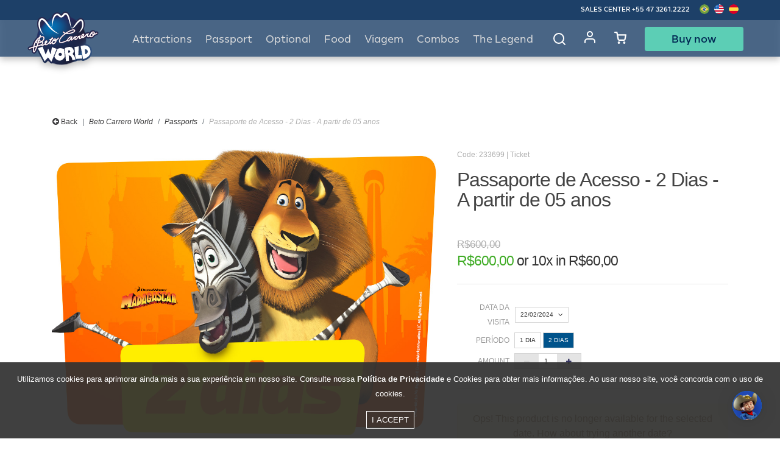

--- FILE ---
content_type: text/html; charset=UTF-8
request_url: https://www.betocarrero.com.br/en/passaportes/02-dias/233699?dataSelecionada=2024-02-22
body_size: 49721
content:
<!DOCTYPE html>
<html>

<head>
    <script>
        // Save parament app in local data
        const isActiveMobile = ``        
        var isBetoApp = 'false'

        if(!localStorage.getItem('isBetoApp') || isActiveMobile === 'true'){
            localStorage.setItem('isBetoApp', isActiveMobile)
        }
         
        if(localStorage.getItem('isBetoApp')){
            isBetoApp = localStorage.getItem('isBetoApp')
        }

        if(isActiveMobile === 'false'){
            localStorage.clear()
            isBetoApp = 'false'
        }

    </script>
    <meta charset="utf-8">
    <meta name="viewport" content="width=device-width, initial-scale=1.0, user-scalable=no">
    <title>Passaporte de Acesso - 2 Dias - A partir de 05 anos | Beto Carrero World</title>
    <meta name="og:title" content="Passaporte de Acesso - 2 Dias - A partir de 05 anos">
<meta name="og:description" content="">
<meta name="og:url" content="http://www.betocarrero.com.br/en/opcionais/02-dias/233699?dataSelecionada=2024-02-22">
<meta name="og:image" content="https://d353vpubtzx8k9.cloudfront.net/imagens/2-dias-1692185378.jpg">
<meta name="product:brand" content="Beto Carrero World">
<meta name="product:availability" content="in stock">
<meta name="product:condition" content="new">
<meta name="product:price:amount" content="600">
<meta name="product:price:currency" content="BRL">
<meta name="product:retailer_item_id" content="233699">    <meta name="author" content="GRUPOW - Balneário Camboriú - Santa Catarina">
    <meta name="keywords" content="">
    <meta name="robots" content="all">
    <meta name="google-site-verification" content="b_JdNIm8Pz7UhXTZuryZdcFkux0BWF_-lxi-eK8b-Zk"/>
    <link rel="preconnect" href="https://fonts.googleapis.com">
    <link rel="preconnect" href="https://fonts.gstatic.com" crossorigin>
    <link href="https://fonts.googleapis.com/css2?family=Baloo+Paaji+2:wght@400;500;600;700;800&family=Open+Sans:wght@300;400;500;600;700;800&display=swap" rel="stylesheet">
    <link rel="icon" type="image/png" href="/images/betocarrero.png"/>

    <style>
        body {
            font-family: -apple-system, system-ui, BlinkMacSystemFont, "Segoe UI", Roboto, "Helvetica Neue", Arial, sans-serif;
        }

        /*

        @font-face{font-family:'Baloo Paaji 2';font-style:normal;font-weight:400;font-display:swap;src:url(https://fonts.gstatic.com/s/baloopaaji2/v27/i7dfIFFzbz-QHZUdV9_UGWZuelmy79QJ1HOSY9AX74fy.ttf) format('truetype')}@font-face{font-family:'Baloo Paaji 2';font-style:normal;font-weight:500;font-display:swap;src:url(https://fonts.gstatic.com/s/baloopaaji2/v27/i7dfIFFzbz-QHZUdV9_UGWZuelmy79QJ1HOSY9Al74fy.ttf) format('truetype')}@font-face{font-family:'Baloo Paaji 2';font-style:normal;font-weight:600;font-display:swap;src:url(https://fonts.gstatic.com/s/baloopaaji2/v27/i7dfIFFzbz-QHZUdV9_UGWZuelmy79QJ1HOSY9DJ6Ify.ttf) format('truetype')}@font-face{font-family:'Baloo Paaji 2';font-style:normal;font-weight:700;font-display:swap;src:url(https://fonts.gstatic.com/s/baloopaaji2/v27/i7dfIFFzbz-QHZUdV9_UGWZuelmy79QJ1HOSY9Dw6Ify.ttf) format('truetype')}@font-face{font-family:'Baloo Paaji 2';font-style:normal;font-weight:800;font-display:swap;src:url(https://fonts.gstatic.com/s/baloopaaji2/v27/i7dfIFFzbz-QHZUdV9_UGWZuelmy79QJ1HOSY9CX6Ify.ttf) format('truetype')}@font-face{font-family:'Open Sans';font-style:normal;font-weight:300;font-stretch:normal;font-display:swap;src:url(https://fonts.gstatic.com/s/opensans/v36/memSYaGs126MiZpBA-UvWbX2vVnXBbObj2OVZyOOSr4dVJWUgsiH0C4n.ttf) format('truetype')}@font-face{font-family:'Open Sans';font-style:normal;font-weight:400;font-stretch:normal;font-display:swap;src:url(https://fonts.gstatic.com/s/opensans/v36/memSYaGs126MiZpBA-UvWbX2vVnXBbObj2OVZyOOSr4dVJWUgsjZ0C4n.ttf) format('truetype')}@font-face{font-family:'Open Sans';font-style:normal;font-weight:500;font-stretch:normal;font-display:swap;src:url(https://fonts.gstatic.com/s/opensans/v36/memSYaGs126MiZpBA-UvWbX2vVnXBbObj2OVZyOOSr4dVJWUgsjr0C4n.ttf) format('truetype')}@font-face{font-family:'Open Sans';font-style:normal;font-weight:600;font-stretch:normal;font-display:swap;src:url(https://fonts.gstatic.com/s/opensans/v36/memSYaGs126MiZpBA-UvWbX2vVnXBbObj2OVZyOOSr4dVJWUgsgH1y4n.ttf) format('truetype')}@font-face{font-family:'Open Sans';font-style:normal;font-weight:700;font-stretch:normal;font-display:swap;src:url(https://fonts.gstatic.com/s/opensans/v36/memSYaGs126MiZpBA-UvWbX2vVnXBbObj2OVZyOOSr4dVJWUgsg-1y4n.ttf) format('truetype')}@font-face{font-family:'Open Sans';font-style:normal;font-weight:800;font-stretch:normal;font-display:swap;src:url(https://fonts.gstatic.com/s/opensans/v36/memSYaGs126MiZpBA-UvWbX2vVnXBbObj2OVZyOOSr4dVJWUgshZ1y4n.ttf) format('truetype')}.cart,.cart_content,.cart_trigger,.cart_wrapper,.newcalendar,.newcalendar_container,.newcalendar_subtitle,.newcalendar_subtitle-item,.newcalendar_trigger,.ticket,.ticket_content,.ticket_free,.ticket_price,.ticket_quantity,.tickets,.tickets_button,.tickets_container,.tickets_items,.tickets_steps,.tickets_steps-item{display:flex;flex-flow:wrap}html{font-family:sans-serif;line-height:1.15;-ms-text-size-adjust:100%;-webkit-text-size-adjust:100%}body{margin:0}footer,header,nav,section{display:block}h1{font-size:2em;margin:.67em 0}main{display:block}hr{box-sizing:content-box;height:0;overflow:visible}a{background-color:transparent;-webkit-text-decoration-skip:objects}a:active,a:hover{outline-width:0}b,strong{font-weight:inherit}b,strong{font-weight:bolder}small{font-size:80%}img{border-style:none}button,input,select{font-family:sans-serif;font-size:100%;line-height:1.15;margin:0}button,input{overflow:visible}button,select{text-transform:none}[type=submit],button,html [type=button]{-webkit-appearance:button}[type=button]::-moz-focus-inner,[type=submit]::-moz-focus-inner,button::-moz-focus-inner{border-style:none;padding:0}[type=button]:-moz-focusring,[type=submit]:-moz-focusring,button:-moz-focusring{outline:1px dotted ButtonText}[type=checkbox]{box-sizing:border-box;padding:0}::-webkit-file-upload-button{-webkit-appearance:button;font:inherit}@media print{*,::after,::before,div::first-letter,div::first-line,li::first-letter,li::first-line,p::first-letter,p::first-line{text-shadow:none!important;box-shadow:none!important}a,a:visited{text-decoration:underline}img{page-break-inside:avoid}h2,h3,p{orphans:3;widows:3}h2,h3{page-break-after:avoid}.navbar{display:none}.badge{border:1px solid #000}}html{box-sizing:border-box}*,::after,::before{box-sizing:inherit}@-ms-viewport{width:device-width}html{-ms-overflow-style:scrollbar;-webkit-tap-highlight-color:transparent}body{font-family:-apple-system,system-ui,BlinkMacSystemFont,"Segoe UI",Roboto,"Helvetica Neue",Arial,sans-serif;font-size:1rem;font-weight:400;line-height:1.5;color:#292b2c;background-color:#fff}[tabindex="-1"]:focus{outline:0!important}h1,h2,h3,h4,h5{margin-top:0;margin-bottom:.5rem}p{margin-top:0;margin-bottom:1rem}ol,ul{margin-top:0;margin-bottom:1rem}ul ul{margin-bottom:0}a{color:#0275d8;text-decoration:none}a:focus,a:hover{color:#014c8c;text-decoration:underline}img{vertical-align:middle}a,button,input,label,select{touch-action:manipulation}label{display:inline-block;margin-bottom:.5rem}button:focus{outline:1px dotted;outline:5px auto -webkit-focus-ring-color}button,input,select{line-height:inherit}input[type=checkbox]:disabled{cursor:not-allowed}.h4,.h5,h1,h2,h3,h4,h5{margin-bottom:.5rem;font-family:inherit;font-weight:500;line-height:1.1;color:inherit}h1{font-size:2.5rem}h2{font-size:2rem}h3{font-size:1.75rem}.h4,h4{font-size:1.5rem}.h5,h5{font-size:1.25rem}button{cursor:pointer}hr{margin-top:1rem;margin-bottom:1rem;border:0;border-top:1px solid rgba(0,0,0,.1)}.small,small{font-size:80%;font-weight:400}.img-fluid{max-width:100%;height:auto}.container{position:relative;margin-left:auto;margin-right:auto;padding-right:15px;padding-left:15px}@media (min-width:576px){.container{padding-right:15px;padding-left:15px}}@media (min-width:768px){.container{padding-right:15px;padding-left:15px}}@media (min-width:992px){.container{padding-right:15px;padding-left:15px}}@media (min-width:1200px){.container{padding-right:15px;padding-left:15px}}@media (min-width:576px){.container{width:540px;max-width:100%}}@media (min-width:768px){.container{width:720px;max-width:100%}}@media (min-width:992px){.container{width:960px;max-width:100%}}@media (min-width:1200px){.container{width:1140px;max-width:100%}}.container-fluid{position:relative;margin-left:auto;margin-right:auto;padding-right:15px;padding-left:15px}@media (min-width:576px){.container-fluid{padding-right:15px;padding-left:15px}}@media (min-width:768px){.container-fluid{padding-right:15px;padding-left:15px}}@media (min-width:992px){.container-fluid{padding-right:15px;padding-left:15px}}@media (min-width:1200px){.container-fluid{padding-right:15px;padding-left:15px}}.row{display:flex;flex-wrap:wrap;margin-right:-15px;margin-left:-15px}@media (min-width:576px){.row{margin-right:-15px;margin-left:-15px}}@media (min-width:768px){.row{margin-right:-15px;margin-left:-15px}}@media (min-width:992px){.row{margin-right:-15px;margin-left:-15px}}@media (min-width:1200px){.row{margin-right:-15px;margin-left:-15px}}.no-gutters{margin-right:0;margin-left:0}.no-gutters>.col,.no-gutters>[class*=col-]{padding-right:0;padding-left:0}.col,.col-12,.col-3,.col-6,.col-lg,.col-lg-10,.col-lg-12,.col-lg-2,.col-lg-3,.col-lg-4,.col-lg-6,.col-lg-9,.col-md-4,.col-md-6,.col-md-8,.col-xl,.col-xl-10,.col-xl-3,.col-xl-9{position:relative;width:100%;min-height:1px;padding-right:15px;padding-left:15px}@media (min-width:576px){.col,.col-12,.col-3,.col-6,.col-lg,.col-lg-10,.col-lg-12,.col-lg-2,.col-lg-3,.col-lg-4,.col-lg-6,.col-lg-9,.col-md-4,.col-md-6,.col-md-8,.col-xl,.col-xl-10,.col-xl-3,.col-xl-9{padding-right:15px;padding-left:15px}}@media (min-width:768px){.col,.col-12,.col-3,.col-6,.col-lg,.col-lg-10,.col-lg-12,.col-lg-2,.col-lg-3,.col-lg-4,.col-lg-6,.col-lg-9,.col-md-4,.col-md-6,.col-md-8,.col-xl,.col-xl-10,.col-xl-3,.col-xl-9{padding-right:15px;padding-left:15px}}@media (min-width:992px){.col,.col-12,.col-3,.col-6,.col-lg,.col-lg-10,.col-lg-12,.col-lg-2,.col-lg-3,.col-lg-4,.col-lg-6,.col-lg-9,.col-md-4,.col-md-6,.col-md-8,.col-xl,.col-xl-10,.col-xl-3,.col-xl-9{padding-right:15px;padding-left:15px}}@media (min-width:1200px){.col,.col-12,.col-3,.col-6,.col-lg,.col-lg-10,.col-lg-12,.col-lg-2,.col-lg-3,.col-lg-4,.col-lg-6,.col-lg-9,.col-md-4,.col-md-6,.col-md-8,.col-xl,.col-xl-10,.col-xl-3,.col-xl-9{padding-right:15px;padding-left:15px}}.col{flex-basis:0;flex-grow:1;max-width:100%}.col-3{flex:0 0 25%;max-width:25%}.col-6{flex:0 0 50%;max-width:50%}.col-12{flex:0 0 100%;max-width:100%}@media (min-width:768px){.col-md-4{flex:0 0 33.33333%;max-width:33.33333%}.col-md-6{flex:0 0 50%;max-width:50%}.col-md-8{flex:0 0 66.66667%;max-width:66.66667%}}@media (min-width:992px){.col-lg{flex-basis:0;flex-grow:1;max-width:100%}.col-lg-2{flex:0 0 16.66667%;max-width:16.66667%}.col-lg-3{flex:0 0 25%;max-width:25%}.col-lg-4{flex:0 0 33.33333%;max-width:33.33333%}.col-lg-6{flex:0 0 50%;max-width:50%}.col-lg-9{flex:0 0 75%;max-width:75%}.col-lg-10{flex:0 0 83.33333%;max-width:83.33333%}.col-lg-12{flex:0 0 100%;max-width:100%}}@media (min-width:1200px){.col-xl{flex-basis:0;flex-grow:1;max-width:100%}.col-xl-3{flex:0 0 25%;max-width:25%}.col-xl-9{flex:0 0 75%;max-width:75%}.col-xl-10{flex:0 0 83.33333%;max-width:83.33333%}}.form-control{display:block;width:100%;padding:.5rem .75rem;font-size:1rem;line-height:1.25;color:#464a4c;background-color:#fff;background-image:none;background-clip:padding-box;border:1px solid rgba(0,0,0,.15);border-radius:.25rem;transition:border-color ease-in-out .15s,box-shadow ease-in-out .15s}.form-control::-ms-expand{background-color:transparent;border:0}.form-control:focus{color:#464a4c;background-color:#fff;border-color:#5cb3fd;outline:0}.form-control:disabled,.form-control[readonly]{background-color:#eceeef;opacity:1}.form-control:disabled{cursor:not-allowed}.col-form-label{padding-top:calc(.5rem - 1px * 2);padding-bottom:calc(.5rem - 1px * 2);margin-bottom:0}.form-group{margin-bottom:1rem}.form-inline{display:flex;flex-flow:row wrap;align-items:center}@media (min-width:576px){.form-inline label{display:flex;align-items:center;justify-content:center;margin-bottom:0}.form-inline .form-control{display:inline-block;width:auto;vertical-align:middle}.form-inline .input-group{width:auto}}.btn{display:inline-block;font-weight:400;line-height:1.25;text-align:center;white-space:nowrap;vertical-align:middle;user-select:none;border:1px solid transparent;padding:.5rem 1rem;font-size:1rem;border-radius:.25rem;transition:all .2s ease-in-out}.btn:focus,.btn:hover{text-decoration:none}.btn:focus{outline:0;box-shadow:0 0 0 2px rgba(2,117,216,.25)}.btn:disabled{cursor:not-allowed;opacity:.65}.btn:active{background-image:none}.btn-primary{color:#fff;background-color:#0275d8;border-color:#0275d8;background-color:#0170db;border-color:#0170db;font-weight:100}.btn-primary:hover{color:#fff;background-color:#025aa5;border-color:#01549b}.btn-primary:focus{box-shadow:0 0 0 2px rgba(2,117,216,.5)}.btn-primary:disabled{background-color:#0275d8;border-color:#0275d8}.btn-primary:active{color:#fff;background-color:#025aa5;background-image:none;border-color:#01549b}.btn-secondary{color:#292b2c;background-color:#fff;border-color:#ccc}.btn-secondary:hover{color:#292b2c;background-color:#e6e6e6;border-color:#adadad}.btn-secondary:focus{box-shadow:0 0 0 2px rgba(204,204,204,.5)}.btn-secondary:disabled{background-color:#fff;border-color:#ccc}.btn-secondary:active{color:#292b2c;background-color:#e6e6e6;background-image:none;border-color:#adadad}.btn-info{color:#fff;background-color:#5bc0de;border-color:#5bc0de}.btn-info:hover{color:#fff;background-color:#31b0d5;border-color:#2aabd2}.btn-info:focus{box-shadow:0 0 0 2px rgba(91,192,222,.5)}.btn-info:disabled{background-color:#5bc0de;border-color:#5bc0de}.btn-info:active{color:#fff;background-color:#31b0d5;background-image:none;border-color:#2aabd2}.btn-success{color:#fff;background-color:#5cb85c;border-color:#5cb85c}.btn-success:hover{color:#fff;background-color:#449d44;border-color:#419641}.btn-success:focus{box-shadow:0 0 0 2px rgba(92,184,92,.5)}.btn-success:disabled{background-color:#5cb85c;border-color:#5cb85c}.btn-success:active{color:#fff;background-color:#449d44;background-image:none;border-color:#419641}.btn-outline-info{color:#5bc0de;background-image:none;background-color:transparent;border-color:#5bc0de}.btn-outline-info:hover{color:#fff;background-color:#5bc0de;border-color:#5bc0de}.btn-outline-info:focus{box-shadow:0 0 0 2px rgba(91,192,222,.5)}.btn-outline-info:disabled{color:#5bc0de;background-color:transparent}.btn-outline-info:active{color:#fff;background-color:#5bc0de;border-color:#5bc0de}.btn-block{display:block;width:100%}.fade{opacity:0;transition:opacity .15s linear}.collapse{display:none}.dropdown{position:relative}.dropdown-item{display:block;width:100%;padding:3px 1.5rem;clear:both;font-weight:400;color:#292b2c;text-align:inherit;white-space:nowrap;background:0 0;border:0}.dropdown-item:focus,.dropdown-item:hover{color:#1d1e1f;text-decoration:none;background-color:#f7f7f9}.dropdown-item:active{color:#fff;text-decoration:none;background-color:#0275d8}.dropdown-item:disabled{color:#636c72;cursor:not-allowed;background-color:transparent}.input-group{position:relative;display:flex;width:100%}.input-group .form-control{position:relative;z-index:2;flex:1 1 auto;width:1%;margin-bottom:0}.input-group .form-control:active,.input-group .form-control:focus,.input-group .form-control:hover{z-index:3}.input-group .form-control,.input-group-addon{display:flex;flex-direction:column;justify-content:center}.input-group-addon{white-space:nowrap;vertical-align:middle}.input-group-addon{padding:.5rem .75rem;margin-bottom:0;font-size:1rem;font-weight:400;line-height:1.25;color:#464a4c;text-align:center;background-color:#eceeef;border:1px solid rgba(0,0,0,.15);border-radius:.25rem}.input-group-addon input[type=checkbox]{margin-top:0}.input-group-addon:not(:last-child){border-bottom-right-radius:0;border-top-right-radius:0}.input-group-addon:not(:last-child){border-right:0}.input-group .form-control:not(:first-child){border-bottom-left-radius:0;border-top-left-radius:0}.nav-link{display:block;padding:.5em 1em}.nav-link:focus,.nav-link:hover{text-decoration:none}.navbar{position:relative;display:flex;flex-direction:column;padding:.5rem 1rem}.navbar-brand{display:inline-block;padding-top:.25rem;padding-bottom:.25rem;margin-right:1rem;font-size:1.25rem;line-height:inherit;white-space:nowrap}.navbar-brand:focus,.navbar-brand:hover{text-decoration:none}.navbar-nav{display:flex;flex-direction:column;padding-left:0;margin-bottom:0;list-style:none}.navbar-nav .nav-link{padding-right:0;padding-left:0}.navbar-toggler{align-self:flex-start;padding:.25rem .75rem;font-size:1.25rem;line-height:1;background:0 0;border:1px solid transparent;border-radius:.25rem}.navbar-toggler:focus,.navbar-toggler:hover{text-decoration:none}.navbar-toggler-right{position:absolute;right:1rem}@media (min-width:1200px){.navbar-toggleable-lg{flex-direction:row;flex-wrap:nowrap;align-items:center}.navbar-toggleable-lg .navbar-nav{flex-direction:row}.navbar-toggleable-lg .navbar-nav .nav-link{padding-right:.5rem;padding-left:.5rem}.navbar-toggleable-lg .navbar-collapse{display:flex!important;width:100%}.navbar-toggleable-lg .navbar-toggler{display:none}}.card{position:relative;display:flex;flex-direction:column;background-color:#fff;border:1px solid rgba(0,0,0,.125);border-radius:.25rem}.card-block{flex:1 1 auto;padding:1.25rem}.breadcrumb{padding:.75rem 1rem;margin-bottom:1rem;list-style:none;background-color:#eceeef;border-radius:.25rem}.breadcrumb::after{display:block;content:"";clear:both}.breadcrumb-item{float:left}.breadcrumb-item+.breadcrumb-item::before{display:inline-block;padding-right:.5rem;padding-left:.5rem;color:#636c72;content:"\2f"}.breadcrumb-item+.breadcrumb-item:hover::before{text-decoration:underline}.breadcrumb-item+.breadcrumb-item:hover::before{text-decoration:none}.breadcrumb-item.active{color:#636c72}.badge{display:inline-block;padding:.25em .4em;font-size:75%;font-weight:700;line-height:1;color:#fff;text-align:center;white-space:nowrap;vertical-align:baseline;border-radius:.25rem}.badge-pill{padding-right:.6em;padding-left:.6em;border-radius:10rem}.badge-default{background-color:#636c72}.alert{padding:.75rem 1.25rem;margin-bottom:1rem;border:1px solid transparent;border-radius:.25rem}.alert-warning{background-color:#fcf8e3;border-color:#faf2cc;color:#8a6d3b}.close{float:right;font-size:1.5rem;font-weight:700;line-height:1;color:#000;text-shadow:0 1px 0 #fff;opacity:.5}.close:focus,.close:hover{color:#000;text-decoration:none;cursor:pointer;opacity:.75}button.close{padding:0;cursor:pointer;background:0 0;border:0;-webkit-appearance:none}.modal{position:fixed;top:0;right:0;bottom:0;left:0;z-index:1050;display:none;overflow:hidden;outline:0}.modal.fade .modal-dialog{transition:transform .3s ease-out;transform:translate(0,-25%)}.modal-dialog{position:relative;width:auto;margin:10px}.modal-content{position:relative;display:flex;flex-direction:column;background-color:#fff;background-clip:padding-box;border:1px solid rgba(0,0,0,.2);border-radius:.3rem;outline:0}.modal-header{display:flex;align-items:center;justify-content:space-between;padding:15px;border-bottom:1px solid #eceeef}.modal-title{margin-bottom:0;line-height:1.5}.modal-body{position:relative;flex:1 1 auto;padding:15px}.modal-footer{display:flex;align-items:center;justify-content:flex-end;padding:15px;border-top:1px solid #eceeef}@media (min-width:576px){.modal-dialog{max-width:500px;margin:30px auto}}.align-middle{vertical-align:middle!important}.border-0{border:0!important}.rounded-0{border-radius:0}.d-none{display:none!important}.d-block{display:block!important}.d-flex{display:flex!important}.justify-content-center{justify-content:center!important}.align-items-center{align-items:center!important}.float-right{float:right!important}.m-0{margin:0 0!important}.mt-0{margin-top:0!important}.mb-0{margin-bottom:0!important}.mt-1{margin-top:.25rem!important}.mr-1{margin-right:.25rem!important}.mx-1{margin-right:.25rem!important;margin-left:.25rem!important}.mt-2{margin-top:.5rem!important}.mr-2{margin-right:.5rem!important}.mt-3{margin-top:1rem!important}.mb-3{margin-bottom:1rem!important}.ml-3{margin-left:1rem!important}.mt-4{margin-top:1.5rem!important}.mb-4{margin-bottom:1.5rem!important}.mt-5{margin-top:3rem!important}.mb-5{margin-bottom:3rem!important}.p-0{padding:0 0!important}.pt-0{padding-top:0!important}.pb-0{padding-bottom:0!important}.pt-2{padding-top:.5rem!important}.pt-3{padding-top:1rem!important}.pb-3{padding-bottom:1rem!important}.p-4{padding:1.5rem 1.5rem!important}.pr-4{padding-right:1.5rem!important}.pl-4{padding-left:1.5rem!important}.mx-auto{margin-right:auto!important;margin-left:auto!important}@media (min-width:576px){.mb-sm-4{margin-bottom:1.5rem!important}.p-sm-4{padding:1.5rem 1.5rem!important}}@media (min-width:768px){.mt-md-0{margin-top:0!important}.mb-md-0{margin-bottom:0!important}.mt-md-3{margin-top:1rem!important}.mb-md-3{margin-bottom:1rem!important}.mb-md-4{margin-bottom:1.5rem!important}.mt-md-5{margin-top:3rem!important}.p-md-4{padding:1.5rem 1.5rem!important}}@media (min-width:992px){.mt-lg-0{margin-top:0!important}.mb-lg-0{margin-bottom:0!important}.ml-lg-0{margin-left:0!important}.mt-lg-4{margin-top:1.5rem!important}.mb-lg-4{margin-bottom:1.5rem!important}.mt-lg-5{margin-top:3rem!important}.p-lg-4{padding:1.5rem 1.5rem!important}.pr-lg-5{padding-right:3rem!important}.pl-lg-5{padding-left:3rem!important}}@media (min-width:1200px){.mt-xl-0{margin-top:0!important}.mb-xl-0{margin-bottom:0!important}.mt-xl-4{margin-top:1.5rem!important}.mb-xl-4{margin-bottom:1.5rem!important}.mb-xl-5{margin-bottom:3rem!important}.p-xl-4{padding:1.5rem 1.5rem!important}.pr-xl-5{padding-right:3rem!important}.pl-xl-5{padding-left:3rem!important}}.text-left{text-align:left!important}.text-right{text-align:right!important}.text-center{text-align:center!important}@media (min-width:768px){.text-md-right{text-align:right!important}}@media (min-width:992px){.text-lg-right{text-align:right!important}}@media (min-width:1200px){.text-xl-right{text-align:right!important}}.text-uppercase{text-transform:uppercase!important}.text-capitalize{text-transform:capitalize!important}.font-weight-normal{font-weight:400}.font-weight-light{font-weight:100}.text-muted{color:#636c72!important}a.text-muted:focus,a.text-muted:hover{color:#4b5257!important}.hidden-xs-up{display:none!important}@media (max-width:575px){.hidden-xs-down{display:none!important}}@media (min-width:576px){.hidden-sm-up{display:none!important}}@media (max-width:1199px){.hidden-lg-down{display:none!important}}@media (min-width:1200px){.hidden-xl-up{display:none!important}}@fa-font-path :$fontPath+"/fontawesome/";.azulBeto{color:#031543}@font-face{font-family:FontAwesome;src:url(../fonts/fontawesome/fontawesome-webfont.eot?v=4.7.0);src:url(../fonts/fontawesome/fontawesome-webfont.eot?#iefix&v=4.7.0) format("embedded-opentype"),url(../fonts/fontawesome/fontawesome-webfont.woff2?v=4.7.0) format("woff2"),url(../fonts/fontawesome/fontawesome-webfont.woff?v=4.7.0) format("woff"),url(../fonts/fontawesome/fontawesome-webfont.ttf?v=4.7.0) format("truetype"),url(../fonts/fontawesome/fontawesome-webfont.svg?v=4.7.0#fontawesomeregular) format("svg");font-weight:400;font-style:normal}.fa{display:inline-block;font:normal normal normal 14px/1 FontAwesome;font-size:inherit;text-rendering:auto;-webkit-font-smoothing:antialiased;-moz-osx-font-smoothing:grayscale}.pull-right{float:right}.fa-search:before{content:"\f002"}.fa-check:before{content:"\f00c"}.fa-download:before{content:"\f019"}.fa-map-marker:before{content:"\f041"}.fa-plus-circle:before{content:"\f055"}.fa-calendar:before{content:"\f073"}.fa-chevron-up:before{content:"\f077"}.fa-chevron-down:before{content:"\f078"}.fa-shopping-cart:before{content:"\f07a"}.fa-phone:before{content:"\f095"}.fa-arrow-circle-left:before{content:"\f0a8"}.fa-users:before{content:"\f0c0"}.fa-google-plus-square:before{content:"\f0d4"}.fa-paste:before{content:"\f0ea"}.fa-plus-square:before{content:"\f0fe"}.fa-male:before{content:"\f183"}.fa-child:before{content:"\f1ae"}.fa-facebook-official:before{content:"\f230"}.fa-whatsapp:before{content:"\f232"}.fa-bed:before{content:"\f236"}.owl-carousel{display:none;width:100%;-webkit-tap-highlight-color:transparent;position:relative;z-index:1}.cart,.cart_content,.cart_trigger,.cart_wrapper,.newcalendar,.newcalendar_container,.newcalendar_subtitle,.newcalendar_subtitle-item,.newcalendar_trigger,.ticket,.ticket_content,.ticket_free,.ticket_price,.ticket_quantity,.tickets,.tickets_button,.tickets_container,.tickets_items,.tickets_steps,.tickets_steps-item{display:flex;flex-flow:wrap}header{width:100%;position:relative;z-index:1070}header nav.navbar{width:100%;position:fixed;top:0;z-index:10;padding:0}@media (min-width:1201px){header nav.navbar{filter:drop-shadow(0 4px 6px rgba(0,0,0,.3))}}@media only screen and (max-width:1200px){header nav.navbar{padding:20px;position:absolute;left:0;top:0}header nav.navbar .navbar-toggler{top:16px;right:15px;left:auto;padding:0;border-radius:0;margin:0;z-index:1050;box-shadow:0 0 4px #aaa}header nav.navbar .navbar-toggler .menu-burguer{width:30px;height:30px;padding:7px 6px;border:1px solid #ccc;display:flex;flex-direction:column;justify-content:space-between;cursor:pointer}header nav.navbar .navbar-toggler .menu-line{height:3px;background-color:#ccc;border-radius:0;transition:all 250ms cubic-bezier(.18,.89,.32,1.28)}header nav.navbar .navbar-toggler .menu-line:first-child{animation:firstLinetoClose 240ms cubic-bezier(.23,.95,.58,1.37)}header nav.navbar .navbar-toggler .menu-line:last-child{animation:lastLinetoClose 240ms cubic-bezier(.23,.95,.58,1.37)}header nav.navbar .navbar-overlay{width:18%;position:fixed;z-index:999;top:0;right:0;bottom:0;left:0;visibility:hidden;opacity:0;background-color:rgba(0,0,0,.45)}header nav.navbar .navbar-collapse{display:block;position:fixed;z-index:99999;right:-200%;opacity:0;transform:translateY(40px);transition:transform .4s .3s,opacity .4s .3s,right .2s ease-out;overflow-y:scroll;margin-bottom:25px}header nav.navbar .container{width:100%}}header nav.navbar>.row{width:100%;background:linear-gradient(to bottom,#f1f1f1 0,#f1f1f1 30px,#1b202f 30px,#1b202f 100%)}@media (max-width:1200px){header nav.navbar>.row{background:0 0}}header nav.navbar ul.navbar-submenu{margin:0;font-size:0;text-transform:uppercase;display:inline-block;position:relative;display:flex;align-items:center;height:100%}header nav.navbar ul.navbar-submenu li{font-size:10px;letter-spacing:0;display:inline-block;position:relative}header nav.navbar ul.navbar-submenu li a,header nav.navbar ul.navbar-submenu li span{color:#000}header nav.navbar ul.navbar-submenu li:not(.no-separator):after{padding:0 6px;content:"\20\7c\20";font-size:13px;color:#000;text-align:left;display:inline-block}header nav.navbar ul.navbar-submenu li.float-right{margin-left:auto}header nav.navbar ul.navbar-submenu li.-first-desktop{margin-left:calc(20% + 16px)}header nav.navbar ul.navbar-submenu li img.img-fluid.-flag{height:16px;object-fit:cover;border-radius:50%}header nav.navbar .navbar-central-mobile{position:absolute;right:28px;top:27px}header nav.navbar .navbar-central-mobile-title{font-weight:500;color:#4fb5f9;font-size:9pt;line-height:14px}header nav.navbar .navbar-central-mobile-numbers{margin-top:6px;line-height:17px;font-size:11px;font-weight:300;color:#fff}header nav.navbar .navbar-central-mobile-numbers a{color:#fff}header nav.navbar .navbar-central-mobile-numbers a i{color:#1dcc5d}header nav.navbar ul.navbar-conta-mobile{width:100%;height:90px;margin:10px 0;position:relative;background:#051825}header nav.navbar ul.navbar-conta-mobile>li{font-size:11px;line-height:45px;font-weight:500;color:#fff;display:inline-block;position:relative}header nav.navbar ul.navbar-conta-mobile>li>a{color:#fff;text-decoration:underline}header nav.navbar ul.navbar-conta-mobile:before{width:5px;height:100%;background:#00111c;content:"";position:absolute;left:0;top:0;z-index:1}header nav.navbar ul.navbar-conta-mobile>li.cart-mobile{width:100%;background:#082a42}header nav.navbar ul.navbar-conta-mobile>li.cart-mobile a i{font-size:17px;margin-right:5px}header nav.navbar .navbar-submenu{margin-bottom:6px;margin-top:10px}header nav.navbar .navbar-submenu{width:100%}header nav.navbar .navbar-brand{opacity:1;position:relative;transition:opacity .3s ease-out}header nav.navbar .navbar-brand img{width:177px}@media (min-width:521px) and (max-width:812px) and (orientation:landscape){header nav.navbar .navbar-brand{width:60px;margin:0;padding:0;position:absolute;top:-3px;left:0}header nav.navbar .navbar-brand img{width:100%}}@media (max-width:1200px) and (orientation:portrait){header nav.navbar .navbar-brand{width:192px;margin:0;padding:0;position:absolute;top:-3px;left:calc(50% - 96px)}header nav.navbar .navbar-brand img{width:100%}}@media (min-width:1201px) and (orientation:landscape){header nav.navbar .navbar-brand{position:absolute;top:0;left:0;z-index:1}}header nav.navbar .navbar-brand-mobile{width:126px;margin:22px 0 0 20px;display:block}header nav.navbar ul.navbar-nav{width:100%;background:#1b202f}@media (max-width:1024px){header nav.navbar ul.navbar-nav{border-top:none}}@media (min-width:1201px){header nav.navbar ul.navbar-nav{justify-content:flex-end}}header nav.navbar ul.navbar-nav li.nav-item{font-size:14px;text-transform:uppercase}@media (min-width:768px) and (max-width:1023px){header nav.navbar ul.navbar-nav li.nav-item{font-size:10px}}@media (max-width:1024px){header nav.navbar ul.navbar-nav li.nav-item{width:100%;text-align:left;border-left:5px solid transparent;z-index:0}header nav.navbar ul.navbar-nav li.nav-item:after{display:none}}header nav.navbar ul.navbar-nav li.nav-item.-highlight{display:none;margin:0}@media (min-width:1201px){header nav.navbar ul.navbar-nav li.nav-item.-highlight{display:list-item;background-color:#2ebe22;margin-left:16px;max-width:140px}header nav.navbar ul.navbar-nav li.nav-item.-highlight a.nav-link{font-size:16px;padding:10px 10px}}header nav.navbar ul.navbar-nav li.nav-item a.nav-link{padding:18px 9px;margin:0;font-size:16px;font-weight:700;line-height:19px;color:#fff;font-family:'Open Sans',sans-serif}@media (max-width:1024px){header nav.navbar ul.navbar-nav li.nav-item a.nav-link{padding:10px 20px;margin:0 0;height:40px;font-size:12px;font-weight:700;line-height:18px;border-bottom:2px solid #3d4145;background:#1b202f}}header nav.navbar ul.navbar-nav li.nav-item a.nav-link img{margin:1px 3px 0 0;vertical-align:top}@media (max-width:1024px){header nav.navbar ul.navbar-nav li.nav-item a.nav-link img{float:right}}@media (min-width:1201px){header nav.navbar ul.navbar-nav li.nav-item a.nav-link img{display:none}}header nav.navbar ul.navbar-nav li.nav-item a.nav-link:hover{text-decoration:underline}header nav.navbar ul.navbar-nav li.brand-space-desktop{width:160px}@media (max-width:1200px){header nav.navbar ul.navbar-nav li.brand-space-desktop{display:none}}header nav.navbar .navbar-flags{padding:20px 0 0 0;position:absolute;right:0;top:-40px}header nav.navbar .navbar-flags.-mobile{display:none}@media only screen and (max-width:1024px){header nav.navbar .navbar-flags{position:fixed;top:90px;right:-200%;width:76px;padding:0;display:block;z-index:1071;opacity:0;transform:translateY(40px);transition:transform .4s .3s,opacity .4s .3s,right .2s ease-out}header nav.navbar .navbar-flags.-mobile{display:block}}header nav.navbar .navbar-flags ul{display:flex;justify-content:flex-end;list-style:none}header nav.navbar .navbar-flags ul>li{width:22px}@media only screen and (max-width:1024px){header nav.navbar .navbar-flags ul>li{width:22px;height:22px;margin:0 2px!important;display:inline-block}header nav.navbar .navbar-flags ul>li a{border:0}}header nav.navbar .navbar-aplicativos-mobile{width:100%;height:52px;padding:15px 12px;position:fixed;bottom:0;z-index:1;background:#fff;transition:bottom .4s;font-size:9px;font-weight:400;line-height:12px}@media (min-width:521px) and (max-width:812px) and (orientation:landscape){header nav.navbar .navbar-aplicativos-mobile{height:47px;padding:5px 12px;margin-top:40px;position:relative}}header nav.navbar .navbar-aplicativos-mobile strong{font-weight:500}header nav.navbar .bloco-menu{position:absolute;right:0;top:0;width:100%}header nav.navbar .bloco-menu>.desktop{background-color:#f1f1f1;height:30px;padding:0}@media (min-width:1201px){header nav.navbar .bloco-menu{position:initial}}@keyframes firstLinetoClose{0%{transform:translateY(17px) rotate(0)}100%{transform:translateY(0)}}@keyframes lastLinetoClose{0%{transform:translateY(-17px)}100%{transform:translateY(0)}}header .dropdown-content{display:none;transition:height .3s ease;position:absolute;background-color:#0d1017;box-shadow:0 8px 16px 0 rgba(0,0,0,.2);padding:0 6px;z-index:1;list-style-type:none;text-align:left;font-size:12px;width:auto;max-width:300x;min-width:200px;border-bottom:1px solid #3d4049}@media (max-width:1200px){header .dropdown-content{width:100%;box-shadow:none;padding:0 20px;margin:0 0}header .dropdown-content:hover{box-shadow:none}header .dropdown-content:hover a{box-shadow:none;color:#dfdfdf}}header .dropdown-content .dropdown-item{white-space:break-spaces!important;background-color:#0d1017!important}header .dropdown-content .dropdown-item:empty{height:0;display:none}@media (max-width:1200px){header .dropdown-content .dropdown-item{padding-top:0;padding-bottom:0}}header .dropdown-content li{border-top:1px solid #3d4049;word-break:break-word;width:100%}header .dropdown-content li a{color:#dfdfdf;text-decoration:none;text-transform:uppercase;background-color:#0d1017;padding:4px 5px}header .dropdown-content li a:hover{color:#fff;text-decoration:none;background-color:#0d1017}@media (max-width:1200px){header .dropdown-content li a{box-shadow:none;padding:0 0}}header .dropdown-content li:hover{background-color:#0d1017}@media (min-width:1200px){header .dropdown-content li:has(ul)::before{content:url('data:image/svg+xml; utf8, <svg xmlns="http://www.w3.org/2000/svg" viewBox="0 0 384 512"><path  d="M192 384c-8.188 0-16.38-3.125-22.62-9.375l-160-160c-12.5-12.5-12.5-32.75 0-45.25s32.75-12.5 45.25 0L192 306.8l137.4-137.4c12.5-12.5 32.75-12.5 45.25 0s12.5 32.75 0 45.25l-160 160C208.4 380.9 200.2 384 192 384z" /></svg>');filter:invert(100%) sepia(100%) saturate(0) hue-rotate(246deg) brightness(100%) contrast(100%);transform:rotate(270deg);height:8px;width:8px;display:block;position:absolute;right:10px;margin-top:11px;z-index:9}}@media (min-width:1200px) and (max-width:1200px){header .dropdown-content li:has(ul)::before{transform:rotate(0)}}@media (max-width:1200px){header .dropdown-content{display:none;position:relative;text-align:left}header .dropdown-content li{position:relative;text-align:left}header .dropdown-content li::after{height:8px;width:8px;content:url(/images/svgarrow.png);position:absolute;left:1px;top:6px;font-weight:700;z-index:2}header .dropdown-content li a{padding-left:20px;font-weight:500;font-size:12px}header .dropdown-content li:first-child{border-top:none;content:""}}header .second-content-drop{transition:height .3s ease;display:none;position:absolute;background-color:#0d1017;box-shadow:0 8px 16px 0 rgba(0,0,0,.2);padding:0 6px;z-index:-2;list-style-type:none;text-align:left;font-size:12px;width:180px;left:95%;height:auto;margin-top:-25.7px!important;padding-left:5%}header .second-content-drop li{border-top:1px solid #3d4049}header .second-content-drop li a{color:#ddd;text-decoration:none;text-transform:uppercase;background-color:#0d1017}header .second-content-drop li a:hover{color:#fff;text-decoration:none;background-color:#0d1017}header .second-content-drop li:nth-of-type(1){border-top:auto}@media (max-width:1200px){header .second-content-drop{z-index:1;box-shadow:none;left:0;height:auto;margin-top:0!important;padding:0 0}header .second-content-drop li a:hover{box-shadow:none}}header .show-second-content{height:auto}@media (max-width:1200px){header .second-content-drop{position:relative;display:block;left:0;right:0;margin-left:0;width:100%;margin-top:0;height:auto;padding-left:10px!important}}@media (max-width:1200px){header .show-second-content ul{width:100%;padding-left:0}header .show-second-content ul li{padding-left:14px}header .show-second-content ul li::after{left:10px}header .show-second-content a{width:100%}}@media (min-width:1200px){header .dropdown:hover .dropdown-content{display:block!important}header .show-second-content:hover>.second-content-drop{display:block!important}header .show-second-content a::before{content:''}}header .containerMenuDesktop{max-width:1200px;margin:0 auto}@media (max-width:1200px){header .active{display:block!important;background-color:#0d1017}header .second-content-drop{display:none}}@media (max-width:1200px){header .nav-link img:first-child{display:none}header .nav-link:active,header .nav-link:focus,header .nav-link:hover{background-color:transparent}}header .nav-item{font-family:'Open Sans',sans-serif!important}header .nav-item .dropdown-item{font-family:'Open Sans',sans-serif!important;font-weight:600}@media (max-width:1024px){header .navbar-nav .dropdown-item{padding:12px 0 12px 20px}}@media (min-width:1025px){header .navbar-nav .dropdown-item{padding:8px 0 8px 4px}}@keyframes fadeIn{from{opacity:0}to{opacity:1}}.vinheta:after,.vinheta:before{content:"";height:1px;background:rgba(0,0,0,.2);position:absolute;top:50%}.vinheta{font-size:18px;text-align:center;position:relative;margin:0 0 40px 0;overflow:hidden;text-transform:uppercase;font-weight:600;font-family:'Open Sans',sans-serif}.vinheta h3{font-size:16px;line-height:24px;margin:0;font-family:'Open Sans',sans-serif;font-weight:600}@media (max-width:767px){.vinheta{margin:30px 0 30px 0}.vinheta h3{font-size:14px}}@media (min-width:768px) and (max-width:1200px){.vinheta{margin:30px 0 30px 0}.vinheta h3{font-size:14px}}.vinheta:after,.vinheta:before{width:380px}@media (min-width:768px) and (max-width:1200px){.vinheta:after,.vinheta:before{width:210px}}@media (max-width:767px){.vinheta:after,.vinheta:before{width:40px}}.vinheta:before{left:0}.vinheta:after{right:0}.vinheta small{text-transform:none;color:#c32626;font-style:italic;font-weight:100;display:block;font-size:13px;line-height:15px}ol.breadcrumb{background:0 0;display:inline-block;margin-bottom:0}@media (max-width:520px){ol.breadcrumb{display:none}}@media (max-width:1200px){ol.breadcrumb{padding:0;margin:30px 0 0 0}}ol.breadcrumb .breadcrumb-item{font-size:12px}ol.breadcrumb .breadcrumb-item a{color:rgba(1,0,2,.8)}ol.breadcrumb .breadcrumb-item a:hover{color:#0071db}ol.breadcrumb .breadcrumb-item.active{color:rgba(153,153,153,.8)}ol.breadcrumb .breadcrumb-item:nth-child(1) a{font-weight:500}ol.breadcrumb .breadcrumb-item:nth-child(1) a i{font-size:13px}ol.breadcrumb .breadcrumb-item:nth-child(1) a:hover{text-decoration:none}ol.breadcrumb .breadcrumb-item:nth-child(2):before{content:"\20\7c\20";font-weight:500}.alerta .alert{font-size:11px;font-weight:lighter}.alerta .alert a,.alerta .alert strong{font-size:11px;font-weight:500}.alerta .alert{font-size:11px;font-weight:lighter;color:#7f7a5f;background:#f8efc3;margin:0}.alerta .alert a,.alerta .alert strong{font-size:11px;font-weight:500}.alerta .alert strong{color:#d31519}.alerta .alert span{color:#070600}.alerta .alert a{color:#7f7a5f;text-decoration:underline}.alerta .alert{font-size:11px;font-weight:lighter}.alerta .alert a,.alerta .alert strong{font-size:11px;font-weight:500}.quartos-config_row{position:relative}.quartos-config_popup{width:100%;max-height:0;position:absolute;top:100%;right:0;z-index:-1;background:#fff;box-shadow:0 0 30px rgba(0,0,0,.19);border:1px solid #eee;transform:translateY(10px);overflow:hidden;opacity:0;transition:transform 175ms ease-in,opacity 175ms ease-in}.quartos-config_popup .listagem-quarto{padding:15px 15px 85px 15px;max-height:500px;overflow-y:auto;overflow-x:hidden}.quartos-config_popup .listagem-quarto::-webkit-scrollbar-track{background-color:#f9f7f4}.quartos-config_popup .listagem-quarto::-webkit-scrollbar{width:6px;background-color:#f5f5f5}.quartos-config_popup .listagem-quarto::-webkit-scrollbar-thumb{background-color:#a1a1a1}.quartos-config_popup .numero_quarto{padding:30px 15px}.quartos-config_popup .numero_quarto_titulo{font-size:17px;font-weight:400;color:#005591;text-transform:uppercase;position:relative}.quartos-config_popup .numero_quarto_titulo:before{width:40%;height:4px;content:"";background:#005591;position:absolute;left:0;bottom:-3px;border-radius:4px}.quartos-config_popup .numero_quarto:nth-child(even){background:rgba(0,0,0,.02);box-shadow:0 0 20px rgba(0,0,0,.09)}.quartos-config_popup-aplicar{width:100%;position:fixed;bottom:0;padding:15px 30px;border-top:1px solid #e7e7e7;background:#f9f9f9;font-size:14px;font-weight:400;color:#005591;text-transform:uppercase}.quartos-config_popup-aplicar a{padding:10px 25px;background:#005591;border:2px solid #005591;border-radius:2px;color:#fff;display:table;transition:background 176ms ease-in,border 176ms ease-in}.quartos-config_popup-aplicar a i{margin-right:5px;font-size:18px;vertical-align:middle}.quartos-config_popup-aplicar a:focus,.quartos-config_popup-aplicar a:hover{background:#41b57e;border-color:#41b57e;text-decoration:none;transition:background .3s ease-out,border .3s ease-out}.quartos-config_popup:before{content:"";position:absolute;top:-10px;right:25px;width:0;height:0;border-left:10px solid transparent;border-right:10px solid transparent;border-bottom:10px solid #fff}.quartos-config_btn{cursor:pointer}.quartos-config_btn input{cursor:pointer}.quartos-config_overlay{position:fixed;width:100%;height:100%;left:0;right:0;top:0;bottom:0;z-index:-1}.footer{width:100%;height:auto;background-color:#fff;padding-bottom:24px}@media (max-width:767px){.footer{padding-bottom:0}}@media (max-width:767px){.footer_links .container,.footer_payment .container{padding:15px}}.footer_links{background-color:#e7791d;padding:40px 0 16px}@media (max-width:767px){.footer_links{padding:0;width:100%}}.footer_links .internalBlock{display:flex}@media (max-width:767px){.footer_links .internalBlock{flex-wrap:wrap}}.footer_links .internalBlock_multipleMenu{width:75%;display:flex;flex-wrap:wrap;flex:1 0 75%}@media (max-width:767px){.footer_links .internalBlock_multipleMenu{width:100%;flex:1 0 100%}}.footer_links .internalBlock_multipleMenu-dropdown{padding-right:32px;width:25%}@media (max-width:767px){.footer_links .internalBlock_multipleMenu-dropdown{width:100%;padding-right:0}}@media (max-width:767px){.footer_links .internalBlock_multipleMenu-dropdown.closed p,.footer_links .internalBlock_multipleMenu-dropdown.closed>a{display:none}.footer_links .internalBlock_multipleMenu-dropdown.closed>h3::after{transform:rotate(0);right:7px;transform-origin:center;top:18px}}.footer_links .internalBlock_multipleMenu-dropdown>a{color:#e7791d;margin-left:2px}@media (max-width:767px){.footer_links .internalBlock_multipleMenu-dropdown>a{color:initial}}@media (max-width:767px){.footer_links .internalBlock_multipleMenu-dropdown>a#sustentabilidade_2017{margin-left:16px}}.footer_links .internalBlock_multipleMenu-dropdown>a>span{background-color:#fff;color:#e7791d}.footer_links .internalBlock_multipleMenu-dropdown>h3{color:#fff;font-size:17px;margin-bottom:16px;font-family:"Baloo Paaji 2",cursive;font-weight:900}@media (max-width:767px){.footer_links .internalBlock_multipleMenu-dropdown>h3{position:relative;border-bottom:1px solid rgba(255,255,255,.5);margin:0;font-size:16px;padding:16px 0;font-weight:600;font-family:'Open Sans',sans-serif;text-align:left}}.footer_links .internalBlock_multipleMenu-dropdown>h3::after,.footer_links .internalBlock_multipleMenu-dropdown>h3::before{font-family:"Baloo Paaji 2",cursive;font-weight:900;position:absolute;top:50%;right:0;transform:translateY(-50%);transition:.1s}@media (max-width:767px){.footer_links .internalBlock_multipleMenu-dropdown>h3::after,.footer_links .internalBlock_multipleMenu-dropdown>h3::before{content:""}}.footer_links .internalBlock_multipleMenu-dropdown>h3::before{width:22px;height:22px;background-color:#fff;border-radius:100%}.footer_links .internalBlock_multipleMenu-dropdown>h3::after{transform:rotate(180deg);right:7px;transform-origin:center;top:18px;color:#e7791d;font-size:14px;background-color:transparent}@media (max-width:767px){.footer_links .internalBlock_multipleMenu-dropdown>h3::after{content:"\76"}}.footer_links .internalBlock_multipleMenu-dropdown>p{margin-top:8px;margin-bottom:8px;line-height:110%}@media (max-width:767px){.footer_links .internalBlock_multipleMenu-dropdown>p{margin:0;padding:6px 0 0 16px;line-height:initial}}.footer_links .internalBlock_multipleMenu-dropdown>p>a{color:#fff;font-size:.9rem;font-family:'Open Sans',sans-serif;font-weight:500;text-decoration:none;transition:.25s}@media (hover:hover){.footer_links .internalBlock_multipleMenu-dropdown>p>a:hover{transition:.25s;color:#ddd}}@media (max-width:767px){.footer_links .internalBlock_multipleMenu-dropdown>p>a{font-size:14px;text-align:left}}@media (max-width:767px){.footer_links .internalBlock_multipleMenu-dropdown:last-child p:last-child{margin-bottom:8px}}@media (min-width:768px){.footer_links .internalBlock_multipleMenu-dropdown.-pr24{padding-right:24px}}.footer_links .internalBlock_menu{width:25%;display:flex;flex-wrap:wrap;flex:1 0 25%;position:relative}@media (min-width:768px){.footer_links .internalBlock_menu{padding-left:16px}}@media (max-width:767px){.footer_links .internalBlock_menu{width:100%;flex:1 0 100%}}.footer_links .internalBlock_menu::after{content:"";position:absolute;left:0;top:0;height:100%;width:.5px;opacity:.5;background-color:#fff}@media (max-width:767px){.footer_links .internalBlock_menu::after{content:initial}}.footer_links .internalBlock_menu>div{width:100%}@media (max-width:767px){.footer_links .internalBlock_menu>div{width:50%}}.footer_links .internalBlock_menu>div>h3{color:#fbe90d;font-size:17px;margin-bottom:16px;margin-top:8px;font-family:"Baloo Paaji 2",cursive;font-weight:900}@media (max-width:767px){.footer_links .internalBlock_menu>div>h3{margin-top:0}}.footer_links .internalBlock_menu>div>p{margin-bottom:8px;line-height:110%;color:#fff;font-size:.9rem}.footer_links .internalBlock_menu>div>p a{color:#fff;font-size:.9rem;text-decoration:none;transition:.25s}@media (hover:hover){.footer_links .internalBlock_menu>div>p a:hover{transition:.25s;color:#ddd}}.footer_links .internalBlock_menu-workingTime>h3{margin-top:0}@media (max-width:767px){.footer_links .internalBlock_menu-workingTime>h3{margin-top:8px;padding:16px 0 0;border-top:1px solid #fff}}@media (max-width:767px){.footer_links .internalBlock_menu-workingTime p,.footer_links .internalBlock_menu-workingTime>h3{padding-right:24px}}@media (max-width:767px){.footer_links .internalBlock_menu-address p,.footer_links .internalBlock_menu-address>h3{padding-right:24px}}@media (max-width:767px){.footer_links .internalBlock_menu-address>h3{padding:16px 0 0;border-top:1px solid #fff}}@media (max-width:767px){.footer_links .internalBlock_menu-contact{display:none}}.footer_links-detail{font-family:'Open Sans',sans-serif;font-weight:500;text-transform:uppercase;font-size:14px;color:#fff}.footer_links-detail p{margin-bottom:0}@media (max-width:767px){.footer_links-detail{display:none}}.footer_sales{padding:8px 0;background-color:#ebebeb;width:100%}.footer_sales .internalBlock{display:flex;flex-wrap:wrap}.footer_sales .internalBlock>div{width:50%;display:flex}.footer_sales .internalBlock_title{position:relative;justify-content:flex-end;align-items:center;padding-right:15px}.footer_sales .internalBlock_title::after{content:"";position:absolute;width:.5px;height:75%;background-color:#575756;right:0;top:50%;transform:translateY(-50%)}@media (max-width:767px){.footer_sales .internalBlock_title{justify-content:center;paddng-right:0}}.footer_sales .internalBlock_title>h2{font-family:"Baloo Paaji 2",cursive;font-weight:900;font-size:24px;text-align:center;margin-bottom:0;color:#575756}@media (max-width:767px){.footer_sales .internalBlock_title>h2{font-size:18px}}.footer_sales .internalBlock_number{justify-content:flex-start;align-items:center;padding-left:16px}.footer_sales .internalBlock_number>a{color:#575756;text-decoration:none;transition:.25s}.footer_sales .internalBlock_number>a>i{height:20px;width:20px;font-size:20px;vertical-align:middle}.footer_sales .internalBlock_number>a:hover{transition:.25s;color:#4b4b4a}.footer_payment{width:100%}.footer_payment .internalBlock{padding-top:24px;display:flex;flex-wrap:wrap}.footer_payment .internalBlock>div{padding:0 8px}.footer_payment .internalBlock>div>h3{color:grey;font-size:24px;font-family:"Baloo Paaji 2",cursive;font-weight:900}@media (max-width:1040px){.footer_payment .internalBlock>div>h3{font-size:18px}}.footer_payment .internalBlock_methods{width:55%}.footer_payment .internalBlock_methods-wrapper{display:flex;flex:1 0 100%;flex-wrap:wrap;align-items:center}.footer_payment .internalBlock_methods-wrapper>img{height:30px;margin-top:4px}@media (min-width:768px){.footer_payment .internalBlock_methods-wrapper>img{height:32px}}.footer_payment .internalBlock_methods-wrapper img+img{padding-left:8px}.footer_payment .internalBlock_methods-wrapper>img:first-child{height:16px}@media (min-width:768px){.footer_payment .internalBlock_methods-wrapper>img:first-child{height:18px}}@media (max-width:767px){.footer_payment .internalBlock_methods{width:100%!important;order:1;justify-content:flex-start}}.footer_payment .internalBlock_security{position:relative;width:30%}.footer_payment .internalBlock_security-wrapper{display:flex;align-items:center}.footer_payment .internalBlock_security-wrapper>#armored_website{width:50%}@media (min-width:768px){.footer_payment .internalBlock_security-wrapper>#armored_website{position:initial;right:0;flex:1;width:100%!important;height:auto!important}}.footer_payment .internalBlock_security-wrapper>a{flex:1}@media (max-width:767px){.footer_payment .internalBlock_security{justify-content:flex-start;width:100%!important}}.footer_payment .internalBlock_internet{width:15%}.footer_payment .internalBlock_internet a{text-align:center}.footer_payment .internalBlock_internet a>img{height:42px}@media (min-width:768px){.footer_payment .internalBlock_internet a>img{margin-top:5px}}@media (max-width:767px){.footer_payment .internalBlock_internet{justify-content:flex-start}.footer_payment .internalBlock_internet>a{text-align:left}}@media (max-width:767px){.footer_payment .internalBlock{padding-top:0}.footer_payment .internalBlock>div{margin-top:16px;width:50%}}.footer_contract{background-color:#ebebeb}.footer_contract .internalBlock>h2{text-transform:uppercase;font-family:"Baloo Paaji 2",cursive;font-weight:900;font-size:16px;text-align:center;color:grey}.footer_contract .internalBlock>h2:nth-child(1){padding:8px 0 0;margin:0}.footer_contract .internalBlock>h2:nth-child(2){padding:0 0 8px;margin:0}@media (min-width:768px){.footer_contract{display:none}}.footer-copyright{height:46px;line-height:27px;text-align:left;padding:10px 0;background:#e0dedb;font-size:10px;color:rgba(51,51,51,.6)}@media (max-width:520px){.footer-copyright{font-size:12px;height:auto;line-height:17px;text-align:center}}.footer-copyright-logow{float:right}@media (max-width:520px){.footer-copyright-logow{float:none;margin:10px auto 20px auto}}.footer-copyright a{text-decoration:underline;color:rgba(51,51,51,.6)}.cookies{width:100%;left:0;position:fixed;padding:16px;bottom:0;right:0;background-color:#333333ee;opacity:.1;z-index:10000;display:none;animation:1s ease-in-out 0s 1 normal forwards running opacity;text-align:center}.cookies_text{display:inline-block}.cookies_text p{margin:0;font-size:13px;color:#fff;line-height:24px}.cookies_text a{text-decoration:none;color:#fff;font-weight:700}.cookies_btn{display:inline-block;cursor:pointer;border:1px solid #fff;text-transform:uppercase;color:#fff;background:0 0;padding:4px 8px;transition:.3s;margin-top:16px;font-size:13px}@media (min-width:1679px){.cookies_btn{margin-top:0;margin-left:10px}}.cookies_btn:hover{background:#fff;color:#333333ee}.return-to-top{position:fixed;bottom:130px;right:20px;background:#080550;width:45px;right:29px;height:45px;line-height:45px;text-align:center;display:block;text-decoration:none;-webkit-border-radius:35px;-moz-border-radius:35px;border-radius:35px;display:none;-webkit-transition:all .3s linear;-moz-transition:all .3s ease;-ms-transition:all .3s ease;-o-transition:all .3s ease;transition:all .3s ease;cursor:pointer;z-index:1049}.return-to-top i{color:#fff;margin:0;position:relative;top:0;left:0;font-size:19px;-webkit-transition:all .3s ease;-moz-transition:all .3s ease;-ms-transition:all .3s ease;-o-transition:all .3s ease;transition:all .3s ease}.return-to-top.-modificar{width:45px;right:29px;height:45px;text-align:center;bottom:80px!important;display:flex;flex-direction:column;justify-content:center;align-items:center}@media (max-width:1199px){.return-to-top.-modificar{display:block;left:50%;right:auto;bottom:-25px!important;transform:translateX(-50%);line-height:26px}}@media (max-width:1200px){.return-to-top{display:block;left:50%;right:auto;bottom:-25px!important;transform:translateX(-50%);line-height:26px}.return-to-top i{top:0}}.return-to-top:hover{background:rgba(0,0,0,.9)}.return-to-top:hover i{color:#fff;top:5px}.whats-icon{position:fixed;width:45px;height:45px;bottom:80px;right:30px;z-index:99999;border-radius:50%}@media (max-width:1199px){.whats-icon{position:fixed;width:45px!important;height:45px!important;bottom:100px!important;right:30px!important;z-index:888!important;border-radius:50%!important;transform:scale(1)!important}}.whats-icon a{width:100%;height:100%;text-align:center;display:block}.whats-icon img{width:100%;height:100%;position:relative}.internalBlock_methods-wrapper{display:flex;align-items:center;max-width:340px}.internalBlock_methods-wrapper img{width:50px;height:auto;object-fit:contain;margin-left:4px}@keyframes firstMenuContaLinetoClose{0%{transform:translateY(17px) rotate(0)}100%{transform:translateY(0)}}@keyframes lastMenuContaLinetoClose{0%{transform:translateY(-17px)}100%{transform:translateY(0)}}button:active,button:focus,button:hover,button:visited{outline:0}.alerta .alert{font-size:11px;font-weight:lighter}.alerta .alert a,.alerta .alert strong{font-size:11px;font-weight:500}.alerta .alert{color:#7f7a5f;background:#f8efc3;margin:0}.alerta .alert strong{color:#d31519}.alerta .alert span{color:#070600}.alerta .alert a{color:#7f7a5f;text-decoration:underline}.passaportes .passaporte{padding-left:8px;padding-right:8px;margin-top:15px;text-align:center}.passaportes .passaporte *{transition:all ease-out .3s}body.theme-banner-reduzido{background:#fff}.banner.banner-reduzido{min-height:155px;border-bottom:solid 15px #fff;background:#fff;position:relative}.lista-produtos{padding-top:6px;padding-bottom:10px;text-rendering:auto;-webkit-font-smoothing:antialiased;-moz-osx-font-smoothing:grayscale}.lista-produtos_titulo{font-size:30px;color:#333;text-transform:uppercase}@media (max-width:520px){.lista-produtos_titulo{font-size:17px}}.lista-produtos_subtitulo{font-size:15px;font-weight:100}.lista-produtos_banner{margin-top:0;background:#fff;border:none;position:relative}@media (max-width:520px){.lista-produtos_banner{height:88px}}.lista-produtos_banner:after{content:"";display:block;padding-bottom:12.29%}.lista-produtos_banner .owl-carousel{top:0;left:0;width:100%;height:100%;position:absolute}.lista-produtos_banner .item{height:100%;width:100%}.lista-produtos_banner .item{background:center center no-repeat;background-size:cover}.lista-produtos .produto{cursor:pointer;position:relative;margin-bottom:30px;padding-bottom:132px}.lista-produtos .produto:hover{z-index:10}.lista-produtos .produto_content{top:-15px;z-index:-1;left:-15px;content:"";display:block;background:0 0;position:absolute;width:calc(100% + 30px);min-height:calc(100% + 30px);box-shadow:0 0 0 0 rgba(0,0,0,.5);transition:all 150ms ease-in;padding:15px;padding-top:calc(75% + 15px);color:#8d8d8d;border:solid 1px transparent}@media (max-width:812px){.lista-produtos .produto_content{width:calc(100% + 20px);top:-12px;left:-10px;padding:10px;padding-top:calc(75% + 0px)}}.lista-produtos .produto_titulo{line-height:1;font-size:13px;padding-top:19px;text-transform:uppercase;font-weight:500;height:68px;color:#333}.lista-produtos .produto_titulo::after,.lista-produtos .produto_titulo::before{content:'';display:block;height:0;width:0}.lista-produtos .produto_titulo::before{margin-bottom:calc(-.10385em + 0px)}.lista-produtos .produto_titulo::after{margin-top:calc(-.18077em + 0px)}@media (max-width:520px){.lista-produtos .produto_titulo{font-size:12px}}@media (max-width:767px){.lista-produtos .produto_titulo{padding-top:19px}}@media (min-width:768px) and (max-width:1024px){.lista-produtos .produto_titulo{padding-top:29px}}.lista-produtos .produto_titulo.modifiers_titulo_hotel{height:30px}@media (max-width:520px){.lista-produtos .produto_titulo.modifiers_titulo_hotel{height:40px}}@media (max-width:767px){.lista-produtos .produto_titulo.modifiers_titulo_hotel{height:40px}}@media (min-width:768px) and (max-width:1024px){.lista-produtos .produto_titulo.modifiers_titulo_hotel{height:40px}}.lista-produtos .produto_separador{padding-top:19px;border-bottom:dotted 1px #d3d3d3}.lista-produtos .produto_separador.modifiers_separador_hotel{padding-top:0}.lista-produtos .produto_valor{line-height:1;padding-top:17px}.lista-produtos .produto_valor::after,.lista-produtos .produto_valor::before{content:'';display:block;height:0;width:0}.lista-produtos .produto_valor::before{margin-bottom:calc(-.10385em + 0px)}.lista-produtos .produto_valor::after{margin-top:calc(-.18077em + 0px)}.lista-produtos .produto_valor-por{font-size:14px;font-weight:500}.lista-produtos .produto_valor-por{color:#005591}.lista-produtos .produto_condicoes{line-height:1;font-size:12px;padding-top:6px}.lista-produtos .produto_condicoes::after,.lista-produtos .produto_condicoes::before{content:'';display:block;height:0;width:0}.lista-produtos .produto_condicoes::before{margin-bottom:calc(-.10385em + 0px)}.lista-produtos .produto_condicoes::after{margin-top:calc(-.18077em + 0px)}.lista-produtos .produto_imagem{background:center center no-repeat;background-size:100%;border:solid 1px #d6d6d6;position:relative}.lista-produtos .produto_imagem:before{content:"";display:block;padding-bottom:75%}.lista-produtos .produto_imagem-directions{font-weight:400;font-size:11px;padding:7px 8px;position:absolute;bottom:0;background-color:rgba(0,0,0,.6);border-radius:0;width:100%;color:#fff;text-align:center}.lista-produtos .produto_btn-comprar{color:#fff;font-size:14px;font-weight:200;border-radius:0;background:#40ac26;text-transform:uppercase;line-height:15px;padding-top:10px;cursor:pointer;margin-top:10px;max-height:0;opacity:0}.lista-produtos .produto:hover .produto_content{opacity:1;background:#fff;border-color:#d7d7d7;box-shadow:0 0 20px -7px rgba(0,0,0,.5);transition:background .3s ease-out,box-shadow .3s ease-out}.lista-produtos .produto:hover .produto_btn-comprar{transition:opacity .3s ease-out .2s;max-height:40px;opacity:1}@media (max-width:520px){.menu-filtros-button{width:100%;height:44px;display:flex;cursor:pointer;border:2px solid #005591;border-radius:1px;background:#005591;position:relative;animation-name:fadeIn;animation-duration:50ms;animation-fill-mode:both;transition:width 2s ease-out,left 2s ease-out,top 2s ease-out}.menu-filtros-button-bg{width:100%;height:44px}.menu-filtros-button .menu-filtros-burguer{width:50px;height:40px;padding:10px 8px;flex-direction:column;justify-content:space-between;transition:transform .5s,top .5s ease-out}}@media (max-width:520px) and (max-width:767px){.menu-filtros-button .menu-filtros-burguer{display:flex}}@media (max-width:520px){.menu-filtros-button .menu-filtros-burguer .menu-line{width:30px;height:4px;background-color:#fff;border-radius:0;transition:all 250ms cubic-bezier(.18,.89,.32,1.28)}.menu-filtros-button .menu-filtros-burguer .menu-line:first-child{animation:firstMenuContaLinetoClose 240ms cubic-bezier(.23,.95,.58,1.37)}.menu-filtros-button .menu-filtros-burguer .menu-line:last-child{animation:lastMenuContaLinetoClose 240ms cubic-bezier(.23,.95,.58,1.37)}.menu-filtros-button-txt{display:flex;vertical-align:middle;line-height:42px;font-weight:400;color:#fff}.menu-filtros{position:fixed;top:0;left:-100%;z-index:10;margin:0;max-width:initial}.menu-filtros .overlay{position:fixed;z-index:999;top:0;right:0;bottom:0;left:0;visibility:hidden;opacity:0;background-color:rgba(0,0,0,.5)}.menu-filtros-wrapper{padding-top:40px;opacity:1;background:#fff;position:absolute;border:none;z-index:1071;left:0;top:0;margin:0;min-width:270px;height:100vh;transform:translateX(-100%);transition:transform .5s;will-change:transform,opacity;overflow-y:scroll}}@media (min-width:521px){.menu-filtros .menu-filtros-wrapper img{display:none}}.lista-pacotes_inicio{border:solid 1px #eee;margin-top:30px}.lista-pacotes_inicio>img{margin-left:50%;transform:translateX(-50%);margin-top:-16px}@media (min-width:521px){.lista-pacotes_inicio>img{display:none}}.lista-pacotes_inicio .input-group-addon{border:none;background:0 0;padding-left:0}.lista-pacotes_inicio .input-group-addon i{margin:-4px 0 5px}.lista-pacotes_inicio .form-control{border:none;background:0 0;padding-left:0;font-size:14px;line-height:27px;height:33px;padding-top:9px}.lista-pacotes_inicio .input-group{border-bottom:solid 1px #aaa}.lista-pacotes_inicio .input-group.no-bb{border-bottom:none;margin-right:10px}.lista-pacotes_inicio .input-group.no-bb .input-group-addon{padding-right:5px}.lista-pacotes_inicio input::-webkit-input-placeholder{color:#999ba1;line-height:34px;font-size:14px;line-height:28px;font-weight:100}.lista-pacotes_inicio input:-moz-placeholder{color:#999ba1;line-height:34px;font-size:14px;line-height:28px;font-weight:100}.lista-pacotes_inicio input::-moz-placeholder{color:#999ba1;line-height:34px;font-size:14px;line-height:28px;font-weight:100}.lista-pacotes_inicio input:-ms-input-placeholder{color:#999ba1;line-height:34px;font-size:14px;line-height:28px;font-weight:100}.lista-pacotes_inicio .btn.btn-primary{border-radius:0;background:#005591}.listagem-pacotes .lista-produtos .produto{padding-bottom:208px}.listagem-pacotes .lista-produtos .produto .modifiers_hotel{padding-bottom:140px}.minibanner{margin:16px auto 0;text-align:center;max-width:460px}.minibanner img{width:100%;height:auto;margin:0 auto;text-align:center}@media (max-width:1200px){.minibanner{display:none}}@media (min-width:800px){.newcalendar_datepicker{margin-top:-26px}}.login{position:relative}.login-cadastrado,.login-identifique{background:#fff;box-shadow:2px 2px 10px rgba(0,0,0,.06);border:1px solid rgba(0,0,0,.06);height:100%;padding:25px;display:block}.login-identifique-title{color:#03365f;font-weight:100;line-height:43px;position:relative}.login-identifique-title:before{width:80px;border:1px solid #03365f;content:"";position:absolute;bottom:2px;left:0}.login-btn-facebook,.login-btn-google{line-height:32px;color:#fff;text-align:center;text-decoration:none}@media (min-width:1024px) and (max-width:1199px){.login-btn-facebook,.login-btn-google{padding:10px 5px}}.login-btn-facebook i,.login-btn-google i{font-size:26px;vertical-align:sub;margin-right:7px}@media (min-width:1024px) and (max-width:1199px){.login-btn-facebook,.login-btn-google{font-size:13px;line-height:22px}.login-btn-facebook i,.login-btn-google i{margin:-4px 3px 0 0;font-size:16px;vertical-align:middle}}.login-btn-facebook:focus,.login-btn-facebook:hover,.login-btn-google:focus,.login-btn-google:hover{color:#fff}.login-btn-facebook{background:#4267b2}.login-btn-facebook:hover{background:#375594}.login-btn-google{background:#df4a38}.login-btn-google:hover{background:#bf3e2f}.login-btn-cadastro{margin:90px auto;display:table}@media (max-width:1023px){.login-btn-cadastro{margin:10px auto}}@media (min-width:1024px) and (max-width:1199px){.login-btn-cadastro{margin:60px auto}}.login-separador{height:100%;position:absolute}@media (max-width:1023px){.login-separador{display:none}}.login-separador:before{width:1px;height:50%;content:"";position:absolute;background:#eceaea;left:50%;top:25%}.login-separador:after{width:42px;height:40px;content:"\4f\55";position:absolute;background:#fff;left:calc(50% - 21px);top:50%;transform:translateY(-50%);font-size:20px;font-weight:300;line-height:40px;text-align:center;color:#b9b6b6}.login-identifique-separador{position:relative}.login-identifique-separador:before{width:42px;height:20px;content:"\4f\55";position:absolute;background:#fff;left:calc(50% - 21px);top:50%;transform:translateY(-50%);font-size:13px;font-weight:400;line-height:20px;text-align:center;color:#b9b6b6}.login #login-form label{display:inline-block;margin-bottom:5px;font-size:13px;line-height:22px;color:#676a6c;font-weight:400}.login #login-form input{width:100%;background-color:#fff;border:1px solid #e5e6e7;border-radius:1px;font-size:14px;line-height:1.42857143;color:#555;display:block;padding:6px 12px;transition:border-color .15s ease-in-out 0s,box-shadow .15s ease-in-out 0s}.login #login-form input:focus{outline:0;border-color:#1ab394!important}.login #login-form .help-block{position:absolute;margin-top:5px;color:#e04938;font-size:13px}.jp-card>:after,.jp-card>:before{-moz-box-sizing:border-box;-webkit-box-sizing:border-box;box-sizing:border-box;font-family:inherit}.pagamento .checkbox:hover:not(:checked)+label:after{content:"";display:block;position:absolute;border-radius:10px;width:12px;height:12px;background:#005591;left:4px;top:11px;opacity:.5}.hospedagem_icones{list-style:none;margin:0;padding:0;font-size:0;margin-top:5px}.detalhe-pacote_opcao input:radio{font-size:13px}.duvidas-frequentes-bloco{background:#fff;border:1px solid #f1f1f1;box-shadow:2px 2px 10px rgba(0,0,0,.06);padding:25px;display:block}.duvidas-frequentes-bloco-title{color:#03365f;font-weight:100;line-height:43px;position:relative}.duvidas-frequentes-bloco-title:before{width:80px;border:1px solid #03365f;content:"";position:absolute;bottom:2px;left:0}.duvidas-frequentes .input-group-addon{border:none;background:0 0;padding-left:0}.duvidas-frequentes .form-control{border:none;background:0 0;padding-left:0;font-size:14px;line-height:20px}.duvidas-frequentes .input-group{border-bottom:solid 1px #aaa}.duvidas-frequentes input::-webkit-input-placeholder{color:#999ba1;line-height:34px;font-size:14px;line-height:28px;font-weight:100}.duvidas-frequentes input:-moz-placeholder{color:#999ba1;line-height:34px;font-size:14px;line-height:28px;font-weight:100}.duvidas-frequentes input::-moz-placeholder{color:#999ba1;line-height:34px;font-size:14px;line-height:28px;font-weight:100}.duvidas-frequentes input:-ms-input-placeholder{color:#999ba1;line-height:34px;font-size:14px;line-height:28px;font-weight:100}.duvidas-frequentes .btn.btn-primary{border-radius:0;background:#005591}.tickets{flex:1 0 100%;justify-content:center;position:relative;margin-top:6px}.tickets_heading{flex:1 0 100%;border-bottom:1px solid #f0f0f0;font-size:16px;font-weight:700;font-family:'Open Sans',sans-serif;color:#656565;line-height:30px;height:52px;padding:0 16px;display:flex;align-items:center;color:#fff;margin-top:2px;position:relative;border-bottom:none}@media (min-width:769px){.tickets_heading{border:none;line-height:22px;font-size:18px;letter-spacing:.5px;padding:16px;height:initial}}.tickets_heading::after{content:"";width:calc(100% - 40px);left:20px;height:24px;bottom:-12px;background:linear-gradient(to top,transparent 50%,rgba(0,0,0,.278431) 50%,transparent 100%);position:absolute;pointer-events:none;border-radius:50%}.tickets_heading::before{content:"";position:absolute;width:100%;height:40px;bottom:-40px;left:0;z-index:-1}.tickets_heading.passaportes{background:#0072bb}.tickets_heading.passaportes::before{background:#0072bb}.tickets_heading.opcionais{background:#fb8e15}.tickets_heading.opcionais::before{background:#fb8e15}.tickets_items{flex:1 0 100%;align-items:flex-start;align-content:flex-start;background:#fff;border-radius:20px 20px 0 0}@media (min-width:1200px){.tickets_items{max-height:600px;overflow-x:hidden;overflow-y:auto}}.tickets_items::-webkit-scrollbar-track{-webkit-box-shadow:inset 0 0 6px rgba(0,0,0,.1);background-color:#f5f5f5;border-radius:0!important;-webkit-box-shadow:none;border:1px solid #f6f6f6}.tickets_items::-webkit-scrollbar{width:6px;background-color:#005591}.tickets_items ::-webkit-scrollbar-button{display:none}.tickets_items::-webkit-scrollbar-thumb{border-radius:0;-webkit-box-shadow:inset 0 0 6px rgba(0,0,0,.1);background-color:#bbb}.tickets_items::-webkit-scrollbar-thumb:hover{background-color:#005591}.tickets_items::-webkit-scrollbar-thumb:active{background-color:#005591}.tickets_steps{flex:1 0 100%;padding:24px 0 24px 0;position:relative;display:none}.tickets_steps.-spacement{padding:2px 0}@media (min-width:1200px){.tickets_steps{display:flex}}.tickets_steps-item{flex:1 0;position:relative;align-content:center;align-items:center;justify-content:center}.tickets_steps-item:after{position:absolute;top:50%;right:0;content:'\f054';font-size:34px;font-family:FontAwesome;color:#005591;transform:translate(50%,-50%)}.tickets_steps-item:last-child::after{display:none}.tickets_steps-icon{flex:0 0 50px;height:43px;margin-right:20px;background-size:contain;background-position:center;background-repeat:no-repeat}.tickets_steps-icon.-step1{background-image:url("data:image/svg+xml,%3Csvg viewBox='0 0 426.667 426.667' xmlns='http://www.w3.org/2000/svg'%3E%3Cpath fill='%23005591' d='M362.667 42.667h-21.333V0h-42.667v42.667H128V0H85.333v42.667H64c-23.573 0-42.453 19.093-42.453 42.667L21.333 384c0 23.573 19.093 42.667 42.667 42.667h298.667c23.573 0 42.667-19.093 42.667-42.667V85.333c-.001-23.573-19.094-42.666-42.667-42.666zm0 341.333H64V149.333h298.667V384z'/%3E%3Cpath fill='%23005591' d='M309.973 214.613L287.36 192 183.253 296.107l-45.226-45.227-22.614 22.613 67.84 67.84z'/%3E%3C/svg%3E")}.tickets_steps-icon.-step2{background-image:url("data:image/svg+xml,%3Csvg height='604' viewBox='0 -36 453.349 453' width='604' xmlns='http://www.w3.org/2000/svg'%3E%3Cpath fill='%23005591' d='M212.973 229.2l12.84-2.032c.417-.07.835-.106 1.257-.102a8.004 8.004 0 017.13 4.368l5.894 11.574 2.031-12.801a8.005 8.005 0 016.656-6.644l12.801-2.043-11.574-5.895a8 8 0 01-4.274-8.375l2.032-12.84-9.16 9.16a8 8 0 01-9.29 1.461l-11.582-5.894 5.903 11.574a8 8 0 01-1.469 9.289zm0 0M157.254 320.242a24 24 0 00-40.977-16.976l-5.656 5.656-39.59-39.602c-9.37-9.37-9.37-24.562 0-33.937l205.871-205.88-19.03-19.023a7.997 7.997 0 00-11.321 0L2.344 254.695a7.997 7.997 0 000 11.313l28.855 28.855a40.001 40.001 0 0162.055 33.38 39.628 39.628 0 01-6.625 22.054l28.848 28.848c3.125 3.125 8.191 3.125 11.312 0l27.035-27.024-9.265-9.258 5.664-5.656a23.853 23.853 0 007.03-16.965zm0 0'/%3E%3Cpath fill='%23005591' d='M166.629 342.297l28.848 28.848c3.125 3.125 8.191 3.125 11.312 0l244.219-244.207a8.004 8.004 0 000-11.313L422.14 86.762c-15.86 10.5-36.918 8.383-50.368-5.07-13.449-13.45-15.566-34.512-5.062-50.372l-28.848-28.8a8.01 8.01 0 00-11.32 0l-43.176 43.175-201.023 201a7.997 7.997 0 000 11.313l28.855 28.855c14.727-9.793 34.145-8.734 47.719 2.606 13.574 11.336 18.074 30.254 11.055 46.492a38.78 38.78 0 01-3.344 6.336zM372.78 159.898l11.313 11.309-11.313 11.313-11.312-11.313zm-11.312-11.312l-11.309 11.312-11.32-11.312 11.308-11.32zm-33.934-33.945l11.313 11.32-11.32 11.312-11.313-11.32zm-22.64-22.625l11.32 11.312-11.32 11.313-11.313-11.313zM282.27 69.395l11.312 11.308-11.312 11.313-11.313-11.313zm-98.016 165.894l22.488-22.488-14.398-28.336a8 8 0 011.469-9.29 8.01 8.01 0 019.289-1.472l28.343 14.402 22.489-22.496a8 8 0 0113.601 6.91l-5.09 31.45 28.344 14.449a8.002 8.002 0 014.258 8.383 8.001 8.001 0 01-6.656 6.64l-31.418 4.977-4.926 31.414a8.001 8.001 0 01-6.649 6.648c-.414.07-.836.106-1.257.106a7.997 7.997 0 01-7.118-4.371l-14.449-28.336-31.406 4.969a8.003 8.003 0 01-8.441-4.266 8.006 8.006 0 011.527-9.332zm0 0'/%3E%3C/svg%3E")}.tickets_steps-label{flex:0 0 auto;margin-top:2px;font-size:16px;font-weight:500;color:#005591;line-height:17px;white-space:nowrap}.tickets_button{padding:0;margin:0;background:#bbb;font-size:14px;font-weight:700;font-family:'Open Sans',sans-serif;color:#fff;border-radius:1px;text-align:center;transition:background 175ms ease-in,color 175ms ease-in;justify-content:center;white-space:nowrap;position:relative;flex:1 0 25%;max-width:25%;height:48px}@media (max-width:768px){.tickets_button{max-width:initial}}@media (max-width:370px){.tickets_button{font-size:11px;font-weight:700;font-family:'Open Sans',sans-serif}}.tickets_button p{margin:0;padding:0;z-index:3;position:relative;width:100%;height:100%;display:flex;justify-content:center;align-items:center}.tickets_button i{position:relative}@media (min-width:1200px){.tickets_button{align-items:center;justify-content:center;white-space:pre-wrap}}.tickets_button::before{content:"";position:absolute;bottom:0;width:100%;height:10px;background:#d2d9dfb0;pointer-events:none;left:0;opacity:0;border-radius:50%;transform:translateY(50%);z-index:-1;transition:opacity .3s ease-out}.tickets_button:focus,.tickets_button:hover{text-decoration:none;transition:background .3s ease-out,color .3s ease-out;color:#fff}.tickets_button:focus::before,.tickets_button:hover::before{opacity:1}.tickets_button.-checkout{background:#2da865}@media (min-width:769px){.tickets_button.-checkout:hover{background:#1e7b01}}@media (max-width:768px){.tickets_button.-checkout{display:none}}@media (min-width:1200px){.tickets_button.-checkout{margin-left:4px}}.tickets_button.-checkout.-bottom{flex:0;padding:0 32px;white-space:nowrap;border-radius:20px;font-size:18px;margin-top:32px;display:flex;align-items:center;max-width:initial}.tickets_button.-checkout.-bottom::before{width:calc(100% - 32px);left:16px}@media (max-width:768px){.tickets_button.-checkout.-bottom{position:sticky;bottom:0;width:100%;display:flex;flex:1;height:40px;justify-content:center;align-items:center;z-index:9999}}.tickets_button.-checkout.-top{position:absolute;font-size:20px;line-height:18px;height:68px;right:0;align-items:center;justify-content:center;white-space:pre-wrap;z-index:1;border-radius:0 0 20px 20px}@media (min-width:769px){.tickets_button.-checkout.-top{display:flex;padding:0 24px}}.tickets_button.-checkout.-top::before{opacity:1;width:calc(100% - 33px);left:16px;height:14px;z-index:0;background:linear-gradient(to bottom,transparent 50%,rgba(0,0,0,.27) 50%,transparent 100%)}.tickets_button.-passportsWide{background:#0072bb;border-top-right-radius:20px;border-top-left-radius:20px;border-bottom:2px solid #fff}.tickets_button.-optionals{background:#fb8e15;border-left:0 solid #fff}.tickets_button.-optionals.-active{border-top-right-radius:20px;border-top-left-radius:0;border-top:2px solid #fff;border-right:2px solid #fff;border-left:none;margin-top:-2px}.tickets_button.-optionals.-active>i.right{position:absolute;width:20px;right:-10px;height:100%;top:0}.tickets_button.-optionals.-active>i.right::after{content:"";position:absolute;width:100%;height:calc(50% + 2px);z-index:1;bottom:-4px;border-left:2px solid #fff;border-bottom-left-radius:20px;border-bottom:2px solid #fff;box-shadow:-5px 8px 0 0 #fb8e15}.tickets_button.-optionals.-active>i.right::before{content:"";left:0;position:absolute;width:100%;height:100%;background:#642e90;z-index:-1}.tickets_button.-optionals.-active>i.left{position:absolute;width:20px;left:-13px;height:100%;top:0}.tickets_button.-optionals.-active>i.left::after{content:"";position:absolute;width:100%;height:calc(50% + 2px);z-index:1;bottom:-4px;left:-50%}.tickets_button.-optionals.-active>i.left::before{content:"";left:0;position:absolute;width:100%;height:100%;background:0 0;z-index:-1}.tickets_button.-optionals.-active>p::after{content:"";position:absolute;width:100%;left:0;height:4px;bottom:-4px;background:#fb8e15}.tickets_button.-optionalsCombo{background:#642e90;border-left:0 solid #fff;border-right:2px solid #fff}.tickets_button.-combos{background:#642e90}@media (max-width:760px){.tickets_button.-combos{border-top-right-radius:0!important}}.tickets_button.-modifier.-border_right{border-top-right-radius:20px}.tickets_button.-alimentacao{background:#d95d3b}@media (max-width:760px){.tickets_button.-alimentacao.-border_right{border-top-right-radius:0!important}}.tickets_button.-alimentacao.-modifier.-border_right{border-top-right-radius:20px}.tickets .buttonAlimentacao{width:100%}.tickets .buttonAlimentacao a{max-width:100%!important}.tickets .borderleft{border-left:2px solid #fff!important}.tickets .noBorderleft{border-left:none!important}.tickets_container{flex:1 0 100%;align-items:flex-start;align-content:flex-start}@media (min-width:1200px){.tickets_container{flex:1 0;max-width:50%;padding-top:6px}}@media (max-width:1199px){.tickets_container.-calendar{margin:15px 0}}@media (min-width:1200px){.tickets_container.-calendar{padding-right:40px;position:relative}.tickets_container.-calendar:after{content:"";width:4px;height:100%;background:#f3f3f3;position:absolute;top:0;right:0}}.tickets_container.-cart{justify-content:space-between;position:relative}@media (min-width:1200px){.tickets_container.-cart{padding-left:40px;justify-content:center}}.tickets_container.-cart>[data-pjax-container]{width:100%}.tickets_container.-cart.-modifier{max-width:100%;padding:0 10px 0 0;justify-content:flex-start;flex-wrap:nowrap}@media (max-width:768px){.tickets_container.-cart.-modifier{padding:0}}.tickets_container.-cart .ticket:after{width:100%;height:1px;background:#f0f0f0;content:"";position:absolute;bottom:0;left:0}@media (max-width:768px){.tickets_container.-cart .ticket:after{content:initial}}.tickets_container.-cart .ticket_photo{background-size:contain}@media (max-width:575px){.owl-carousel#calendarController{width:calc(100vw - 24px)}}@media (min-width:1200px){.owl-carousel#calendarController{margin-bottom:0}}.newcalendar{flex:1 0 100%;justify-content:center}.newcalendar_container{max-width:100vw;flex:1 0 100%;padding:10px;position:fixed;left:0;bottom:0;z-index:1;background:#fff;transform:translateY(100%);transition:transform .8s cubic-bezier(.68,-.55,.27,1.55);align-items:flex-start;align-content:flex-start;justify-content:center;justify-items:center}@media (min-width:1200px){.newcalendar_container{position:relative;padding:0;box-shadow:none;transform:translateY(0)}}@media (max-width:1200px){.newcalendar_container{z-index:20;transform:translateY(0);transition:transform .5s cubic-bezier(.22,.61,.36,1);top:120px;overflow-y:auto;position:initial}}.newcalendar_legend{position:relative;width:100%;margin-bottom:20px;font-size:20px;font-family:'Open Sans',sans-serif;font-weight:900;color:#666}@media (max-width:768px){.newcalendar_legend{text-align:center}}.newcalendar_legend::after{content:"";width:300px;height:1px;position:absolute;left:0;bottom:-4px;background-color:#b2b2b2}@media (max-width:768px){.newcalendar_legend::after{width:100%}}.newcalendar_subtitle{flex:1 0 100%;padding:25px 0 2px 0;position:relative;justify-content:space-between}@media (max-width:767px){.newcalendar_subtitle{padding:8px;border-radius:8px;border:1px solid #b2b2b2;margin-bottom:8px}}@media (min-width:748px){.newcalendar_subtitle{padding-left:25px;padding-right:25px}}@media (min-width:1200px){.newcalendar_subtitle{max-width:740px;padding:50px 0 36px 0}}.newcalendar_subtitle-wrapper{width:100%;display:flex;flex-wrap:wrap;justify-content:center;align-items:center}.newcalendar_subtitle-item{flex:1 0 50%;margin-bottom:10px;flex-flow:nowrap;align-content:center;align-items:center}.newcalendar_subtitle-icon{flex:0 0 16px;height:16px;margin-right:9px;position:relative;background-color:#000;border-radius:50%}@media (min-width:1200px){.newcalendar_subtitle-icon{flex:0 0 18px;height:18px;margin-right:13px}}.newcalendar_subtitle-icon.-open{background-color:#7488c7}.newcalendar_subtitle-icon.-closed{background-color:#f1f1f1}.newcalendar_subtitle-icon.-crowded{background-color:#e6796d}.newcalendar_subtitle-icon.-selected_date{background-color:#2da966}.newcalendar_subtitle-icon.-holiday{background-color:#7488c7;overflow:hidden}.newcalendar_subtitle-icon.-holiday:after{width:0;height:0;border-top:7px solid #f89f48;border-bottom:7px solid transparent;border-right:7px solid #f89f48;border-left:7px solid transparent;content:"";transform:none;position:absolute;top:0;right:0}@media (min-width:1200px){.newcalendar_subtitle-icon.-holiday:after{border-width:9px}}.newcalendar_subtitle-label{flex:1 0;font-size:13px;font-weight:500;font-family:'Open Sans',sans-serif;color:#989898;line-height:17px;white-space:nowrap}@media (min-width:1200px){.newcalendar_subtitle-label{flex:0 0 auto;font-size:14px;line-height:17px}}.newcalendar_trigger{flex:1 0 100%;padding:14px 50px;margin:10px 0 20px 0;background:#30568e;justify-content:center;align-items:center;display:none}.newcalendar_trigger-label{flex:0 0 auto;margin-top:3px;font-size:14px;font-weight:500;color:#fff;line-height:18px;text-transform:uppercase}.newcalendar_close{display:none;width:40px;height:40px;background-image:url("data:image/svg+xml,%3Csvg viewBox='0 0 492 492' xmlns='http://www.w3.org/2000/svg'%3E%3Cpath d='M300.188 246L484.14 62.04c5.06-5.064 7.852-11.82 7.86-19.024 0-7.208-2.792-13.972-7.86-19.028L468.02 7.872C462.952 2.796 456.196.016 448.984.016c-7.2 0-13.956 2.78-19.024 7.856L246.008 191.82 62.048 7.872C56.988 2.796 50.228.016 43.02.016c-7.2 0-13.96 2.78-19.02 7.856L7.872 23.988c-10.496 10.496-10.496 27.568 0 38.052L191.828 246 7.872 429.952C2.808 435.024.02 441.78.02 448.984c0 7.204 2.788 13.96 7.852 19.028l16.124 16.116c5.06 5.072 11.824 7.856 19.02 7.856 7.208 0 13.968-2.784 19.028-7.856l183.96-183.952 183.952 183.952c5.068 5.072 11.824 7.856 19.024 7.856h.008c7.204 0 13.96-2.784 19.028-7.856l16.12-16.116c5.06-5.064 7.852-11.824 7.852-19.028 0-7.204-2.792-13.96-7.852-19.028L300.188 246z'/%3E%3C/svg%3E");background-repeat:no-repeat;background-position:center;background-size:18px;position:absolute;top:0;right:0;z-index:20;cursor:pointer;opacity:.15;transition:transform .2s ease-in}@media (min-width:1200px){.newcalendar_close{display:none}}.newcalendar_close:hover{opacity:1;transition:transform .5s ease-out}.newcalendar_paragraph{flex:1 0 100%;font-size:14px;font-weight:400;color:#404040;line-height:22px}@media (min-width:748px){.newcalendar_paragraph{padding:0 25px}}@media (min-width:1200px){.newcalendar_paragraph{padding:0;font-size:16px}}.newcalendar_paragraph.-sugestion{flex:1 0 100%;max-width:760px;color:#989797}.newcalendar_newlegend{width:100%;padding:0;max-width:468px}.newcalendar_newlegend strong{display:block;font-size:13px;color:#4a4a4a}.newcalendar_newlegend .linhaLegenda{display:flex;justify-content:space-between;flex-direction:row;align-items:center}.newcalendar_newlegend .linhaLegenda ul{list-style:none;padding:0;display:flex;align-items:center;margin-top:14px;flex-wrap:wrap;margin-left:8px}.newcalendar_newlegend .linhaLegenda ul .item{width:8px;height:36px;display:block;margin:4px 6px;border-radius:12px}@media (max-width:760px){.linhaLegenda{position:relative;margin-bottom:16px;justify-content:center!important;flex-direction:column;align-items:center}.linhaLegenda strong{position:absolute;font-size:12px;word-break:break-all}.linhaLegenda strong:nth-of-type(1){left:15px;margin-top:50px}.linhaLegenda strong:last-child{right:10px;margin-top:50px}ul{width:100%;justify-content:center}ul .item{width:6px;height:36px;display:block;margin:4px 4px;border-radius:12px}}.ticket{flex:1 0 100%;padding-bottom:72px;position:relative;padding:16px;margin-bottom:20px}.ticket_photo{flex:0 0 117px;height:87px;margin-right:20px;position:relative;background-size:cover;background-position:center;background-repeat:no-repeat}.ticket_photo-more{width:100%;height:100%;background:rgba(47,48,48,0);content:"";position:absolute;top:0;left:0;font-size:18px;font-weight:500;text-align:center;text-transform:uppercase;line-height:87px;color:transparent;transition:background 175ms ease-in,color 175ms ease-in}.ticket_photo:hover .ticket_photo-more{background:rgba(47,48,48,.9);color:#fff;transition:background .3s ease-out,color .3s ease-out}.ticket_title{flex:1 0 100%;min-height:48px;padding-right:40px;font-size:14px;font-weight:500;line-height:16px;color:#6a6a6a;transition:color 175ms ease-in}@media (min-width:748px){.ticket_title{min-height:48px}}@media (min-width:1200px){.ticket_title{padding-right:0;font-size:18px;line-height:20px}}.ticket_title:hover{color:#0b5c95;text-decoration:none;transition:color .3s ease-out}.ticket_price{flex:1 0 50%;padding-right:40px}@media (min-width:1200px){.ticket_price{padding:0}}.ticket_price-label{flex:1 0 100%;font-size:14px;font-weight:500;line-height:22px;color:#404040}@media (min-width:1200px){.ticket_price-label{font-size:15px}}.ticket_price-label.-discount{font-size:13px;color:#9e9e9e;text-decoration:line-through}@media (min-width:1200px){.ticket_price-label.-discount{font-size:15px}}.ticket_price.-no-padding{padding:0}.ticket_quantity{flex:1 0 50%;max-width:132px;justify-content:center}@media (max-width:1199px){.ticket_quantity{width:25px;height:90px;position:absolute;right:11px;margin-top:-13px}}.ticket_quantity-button{flex:0 0 40px;height:40px;background:#0a5c95;border-radius:100%;position:relative;cursor:pointer}.ticket_quantity-button:before{content:'';position:absolute;top:11px;left:16px;font-family:FontAwesome;font-size:12px;color:#fff}.ticket_quantity-button.-more{order:0}@media (min-width:1200px){.ticket_quantity-button.-more{order:2}}.ticket_quantity-button.-more:before{content:'\f067'}.ticket_quantity-button.-minus{order:2}@media (min-width:1200px){.ticket_quantity-button.-minus{order:0}}.ticket_quantity-button.-minus:before{content:'\f068'}.ticket_quantity-label{flex:0 0 50px;font-size:18px;font-weight:500;line-height:40px;color:#0a5c95;text-align:center;order:1}.ticket_quantity-total{flex:1 0 100%;font-size:14px;font-weight:400;line-height:22px;color:#404040;text-align:center;order:3}@media (max-width:1199px){.ticket_quantity-total{display:none}}.ticket_free{flex:1 0 50%;max-width:115px;justify-content:center;font-size:14px;font-weight:500;line-height:22px;color:#0a5c95;text-decoration:underline}.ticket_content{flex:1 0}.cart_trigger{width:90px;height:auto;flex:1 0 100%;background:#156192;box-shadow:3px 3px 3px rgba(0,0,0,.05);align-items:center;align-content:center;justify-items:center;justify-content:center;cursor:pointer;float:left}@media (max-width:1199px){.cart_trigger{display:none}}.cart_trigger-icon{flex:0 0 29px;height:25px;padding:4px 0;margin-bottom:1px;background-image:url("data:image/svg+xml,%3Csvg xmlns='http://www.w3.org/2000/svg' viewBox='0 0 30.69 26.42'%3E%3Cg data-name='Layer 2'%3E%3Cpath d='M30.69 6c-.14.58-.29 1.17-.41 1.76-.67 3.07-1.32 6.15-2 9.22a2.15 2.15 0 01-2.23 1.78H7.29c.08.58.15 1.13.25 1.68 0 .09.18.17.3.23s.15 0 .23 0H26.8a1 1 0 01.94 1.33.9.9 0 01-.86.59H24.8A2.85 2.85 0 0123.5 26a2.66 2.66 0 01-3.05-.1 2.85 2.85 0 01-1.14-3.31h-5a2.91 2.91 0 01-.83 3.07 2.78 2.78 0 01-2.23.73 2.92 2.92 0 01-2.44-3.83 8.77 8.77 0 00-.89 0 2.22 2.22 0 01-2.29-2c-.3-2.27-.63-4.54-1-6.81-.29-2.07-.57-4.15-.86-6.22l-.72-5.24c0-.25-.14-.37-.41-.36H.96A1 1 0 010 1a.94.94 0 011-1h1.74A2.23 2.23 0 015 2.08c0 .42.12.85.18 1.29H28.3a2.15 2.15 0 012.35 1.7zm-5.75 9.83a1 1 0 00.87 1 1 1 0 001-.85c.63-3.17 1.27-6.34 1.9-9.52a.92.92 0 00-.28-.87.9.9 0 00-1-.21 1 1 0 00-.65.83q-.77 3.84-1.54 7.7c-.06.61-.18 1.26-.3 1.87z' fill='%23fff' data-name='Camada 1'/%3E%3C/g%3E%3C/svg%3E");background-size:contain;background-position:center;background-repeat:no-repeat;font-size:10px;font-weight:500;font-style:normal;text-align:center;color:#1073b8;text-indent:4px;position:relative}.cart_title{flex:1 0 100%;padding:0 10px;margin-bottom:18px;font-size:18px;font-weight:400;color:#404040;line-height:18px}.cart_wrapper{width:382px;padding:20px 10px;background:#fff;box-shadow:0 2px 15px rgba(0,0,0,.21);border-radius:3px;position:absolute;top:calc(100% + 10px);transform:translateY(20px);right:0;z-index:10;visibility:hidden;text-align:left;opacity:0;transition:transform .8s cubic-bezier(.68,-.55,.27,1.55),opacity .4s .2s cubic-bezier(.68,-.55,.27,1.55),visibility 0s .8s cubic-bezier(.68,-.55,.27,1.55)}@media (max-width:1199px){.cart_wrapper{display:none}}.cart_wrapper:before{width:0;height:0;border-left:10px solid transparent;border-right:10px solid transparent;border-bottom:10px solid #fff;content:"";transform:translateY(0);position:absolute;right:50px;top:0;transition:transform .4s .2s ease-in}.cart_content{flex:1 0 100%;padding:0 10px;max-height:333px;overflow-x:hidden;overflow-y:auto}.cart_content::-webkit-scrollbar-track{-webkit-box-shadow:inset 0 0 6px rgba(0,0,0,.1);background-color:#f5f5f5;border-radius:0!important;-webkit-box-shadow:none;border:1px solid #f6f6f6}.cart_content::-webkit-scrollbar{width:6px;background-color:#005591}.cart_content ::-webkit-scrollbar-button{display:none}.cart_content::-webkit-scrollbar-thumb{border-radius:0;-webkit-box-shadow:inset 0 0 6px rgba(0,0,0,.1);background-color:#bbb}.cart_content::-webkit-scrollbar-thumb:hover{background-color:#005591}.cart_content::-webkit-scrollbar-thumb:active{background-color:#005591}.cart_credito{flex:1 0 100%;margin-top:17px;font-size:18px;font-weight:400;color:#585858;line-height:18px;text-align:right}.cart_credito-price{font-size:16px;font-weight:500;color:#404040}.cart_total{flex:1 0 100%;margin-top:17px;margin-bottom:12px;font-size:18px;font-weight:400;color:#585858;line-height:18px;text-align:right}.cart_total-price{font-size:16px;font-weight:500;color:#404040}.cart_button{flex:1 0;border-radius:2px;font-size:16px;font-weight:400;color:#585858;line-height:38px}.cart_button.-checkout{height:38px;padding:0 35px;font-weight:500;line-height:40px;background:#27a500;color:#fff;text-transform:uppercase;text-align:center;white-space:nowrap}*,::after,::before{padding:0;margin:0;text-decoration:none;-webkit-box-sizing:border-box;box-sizing:border-box;outline:0}::-moz-selection{color:#fff;background:#1e376d}::selection{color:#fff;background:#1e376d}body{width:100%;min-height:100%;background:#f1f1f1;overflow-x:hidden;font-family:Rubik,sans-serif;font-weight:100;color:#333;transition:margin-left .2s ease-out;opacity:1}body.theme-banner-reduzido{background:#fff}@media (max-width:768px){body{width:100%!important;overflow-x:hidden!important}}@media (max-width:1200px){body.theme-banner-reduzido header nav.navbar .navbar-brand{width:181px;left:calc(50% - 90px)}}@media (min-height:1010px){html{position:relative;min-height:100%}body{min-height:100%;background:#f9f7f4}}.row.same-height{display:-webkit-box;display:-webkit-flex;display:-ms-flexbox;display:flex;flex-wrap:wrap}.row.same-height>[class*=col-]{display:flex;flex-direction:column}@keyframes opacity{from{opacity:0}to{opacity:1}}.alerta .alert{font-size:11px;font-weight:100;color:#7f7a5f;background:#f8efc3;margin:0}.alerta .alert a,.alerta .alert strong{font-size:11px;font-weight:500}.alerta .alert strong{color:#d31519}.alerta .alert span{color:#070600}.alerta .alert a{color:#7f7a5f;text-decoration:underline}.font-weight-light{font-weight:100}ol.breadcrumb{padding-left:1px}input:invalid{box-shadow:none}.form-control.border-0{border:1px solid rgba(0,0,0,.15)!important}@media (max-width:1170px){header nav.navbar ul.navbar-nav li.nav-item{width:auto!important}}.alerta .alert{text-align:center;font-size:12px}.alerta .alert strong{font-size:12px}header nav.navbar ul.navbar-nav li.nav-item a.nav-link:hover{text-decoration:none}header nav.navbar ul.navbar-nav li.nav-item h2{box-shadow:0 0 13px -3px transparent;background:rgba(0,0,0,0);transition:all 150ms ease-in}header nav.navbar ul.navbar-nav li.nav-item:hover h2{background:rgba(0,0,0,.4);box-shadow:0 6px 13px -3px rgba(0,0,0,.5);transition:all .3s ease-out}@font-face{font-family:Lato;font-style:normal;font-weight:400;font-display:swap;src:url(https://fonts.gstatic.com/s/lato/v24/S6uyw4BMUTPHvxk.ttf) format('truetype')}@font-face{font-family:Lato;font-style:normal;font-weight:700;font-display:swap;src:url(https://fonts.gstatic.com/s/lato/v24/S6u9w4BMUTPHh6UVew8.ttf) format('truetype')}@font-face{font-family:Lato;font-style:normal;font-weight:900;font-display:swap;src:url(https://fonts.gstatic.com/s/lato/v24/S6u9w4BMUTPHh50Xew8.ttf) format('truetype')}@font-face{font-family:Roboto;font-style:normal;font-weight:100;src:url(https://fonts.gstatic.com/s/roboto/v30/KFOkCnqEu92Fr1MmgVxIIzc.ttf) format('truetype')}@font-face{font-family:Roboto;font-style:normal;font-weight:300;src:url(https://fonts.gstatic.com/s/roboto/v30/KFOlCnqEu92Fr1MmSU5fBBc9.ttf) format('truetype')}@font-face{font-family:Roboto;font-style:normal;font-weight:400;src:url(https://fonts.gstatic.com/s/roboto/v30/KFOmCnqEu92Fr1Mu4mxP.ttf) format('truetype')}   */
    </style>

        
            <script>
            (function (w,d,dn,t){w[dn]=w[dn]||[];w[dn].push({eventType:'init',value:t,dc:'us'});
            var f=d.getElementsByTagName('script')[0],c=d.createElement('script');c.async=true;
            c.src='https://tags.creativecdn.com/cDlzzRCk4ZBTlEWLeqOw.js';
            f.parentNode.insertBefore(c,f);})(window,document,'rtbhEvents','cDlzzRCk4ZBTlEWLeqOw');
        </script>
    
    
        <script>
            (function (w, d, s, l, i) {
                w[l] = w[l] || [];
                w[l].push({
                    'gtm.start': new Date().getTime(),
                    event: 'gtm.js'
                });
                var f = d.getElementsByTagName(s)[0],
                    j = d.createElement(s),
                    dl = l != 'dataLayer' ? '&l=' + l : '';
                j.async = true;
                j.src =
                    'https://www.googletagmanager.com/gtm.js?id=' + i + dl;
                f.parentNode.insertBefore(j, f);
            })(window, document, 'script', 'dataLayer', 'GTM-NV8CKTR');
        </script>
        <script src="/js/notiflix/dist/notiflix-aio-2.7.0.min.js"></script>
    <script>
        window.select2i18n = {
            app: {
                select2_resultados_nao_carregados: 'Results could not be loaded.',
                select2_texto_muito_longo: 'Delete %s character (s)',
                select2_texto_muito_curto: 'Please enter %s or more characters',
                select2_carregando_resultados: 'Loading more results ...',
                select2_selecao_maxima: 'You can only select %s items',
                select2_nenhum_resultado_encontrado: 'no results found',
                select2_buscando: 'Searching ...',
            }
        };
    </script>
        <link rel="stylesheet" href="/css/bundle.css">
</head>

<body class="theme-banner-reduzido _layout-banner-reduzido-main new-header-ab"  itemscope itemtype="http://schema.org/ItemPage">

    <noscript>
        <iframe src="https://www.googletagmanager.com/ns.html?id=GTM-NV8CKTR" height="0" width="0" style="display:none;visibility:hidden"></iframe>
    </noscript>

<header class="banner-reduzido">
            
<link rel="stylesheet" href="//www.betocarrero.com.br//css/css-dev/header/header.css">
<link rel="stylesheet" href="//www.betocarrero.com.br//css/css-dev/busca/busca.css">


<nav class="navbar navbar-toggleable-lg navbar-v1 " data-component="menu">

    <script src="/js/app/header.js"></script>
    <!-- mobile -->
    <div class="v1-navbar-mobile">
        <ul class="v1-navbar-mob">
            <li class="v1-menu-li v1-item-li">
                <button id="teste" class="v1-menu handtalk-exception" type="button" aria-label="Abrir menu" aria-expanded="false" data-toggle="collapse" data-target="#navbarNav">
                    <img src="/images/header/menu.png" alt="Menu">
                </button>
            </li>
            <li class="v1-perfil-li v1-item-li">
                <button id="v1-dropdownPerfil" class="btn-login-mobile">
                    <img height="20px" width="20px"  src="/images/header/perfil.svg" alt="Perfil">
                </button>
            </li>
            <li class="v1-logo-li">
                <div class="v1-logo-beto">
                    <a href="/">
                        <img class="img-logo-beto" src="https://d353vpubtzx8k9.cloudfront.net/imagens/nova-logo-1711024300.webp" alt="Logo Beto">
                    </a>
                </div>
            </li>
            <li class="v1-nav-item">
                <button id="openModalBtn">
                    <img src="/images/busca/busca.svg" alt="Botão de abrir busca">
                </button>
            </li>
            <li class="v1-cart-li v1-item-li" id="mobile-content">
            </li>
        </ul>
    </div>

    <!-- mobile -->
    <div class="row m-0 v1-navbar">
        <div class="container containerMenuDesktop mx-auto">
            <!-- desktop e mobile-->

            <!-- desktop e mobile-->

            <div class="bloco-menu">

                <!-- mobile -->
                                    <div class="navbar-flags -mobile">
                        <ul class="col-12 p-0 m-0">
                            <li class="mx-1"><a href="/pt/passaportes/02-dias/233699?dataSelecionada=2024-02-22" title="Português" class="set_pt active m-0 p-0"><img
                                            src="/images/flag-br.svg" alt="Português" class="img-fluid"><span class="d-none">Português</span></a></li>
                            <li class="mx-1"><a href="/en/passaportes/02-dias/233699?dataSelecionada=2024-02-22" class="set_en m-0 p-0"><img
                                            src="/images/flag-en.png" alt="English" class="img-fluid"><span class="d-none">English</span></a></li>
                            <li class="mx-1"><a href="/es/passaportes/02-dias/233699?dataSelecionada=2024-02-22" class="set_es m-0 p-0"><img
                                            src="/images/flag-es.png" alt="Espanhol" class="img-fluid"><span class="d-none">Espanhol</span></a></li>
                        </ul>
                    </div>
                                <!-- mobile -->


                <!-- desktop -->
                <div class="col-12 text-center desktop hidden-lg-down topo-menu">
                    <ul class="navbar-submenu v1-navbar-submenu">
                        <!-- area login -->

                        <!-- area login -->


                        <!-- central de vendas -->
                        <li class="no-separator float-right v1-central-venda">
                            <span>Sales Center</span>
                            <a href="https://api.whatsapp.com/send?phone=554732612222" target="_blank" title="Clique aqui para falar com a gente!">
                                +55 47 3261.2222                            </a>
                        </li>
                        <!-- central de vendas -->


                                                    <!-- desktop -->
                            <li class="mx-1 no-separator ml-3"><a href="/pt/passaportes/02-dias/233699?dataSelecionada=2024-02-22"
                                                                  class="set_pt active m-0 p-0 d-flex align-items-center"><img src="/images/flag-br.svg" alt="Português" class="img-fluid -flag"></a>
                            </li>
                            <li class="mx-1 no-separator"><a href="/en/passaportes/02-dias/233699?dataSelecionada=2024-02-22"
                                                             class="set_en m-0 p-0 d-flex align-items-center"><img src="/images/flag-en.png" alt="English" class="img-fluid -flag"></a></li>
                            <li class="mx-1 no-separator mr-2"><a href="/es/passaportes/02-dias/233699?dataSelecionada=2024-02-22"
                                                                  class="set_es m-0 p-0 d-flex align-items-center"><img src="/images/flag-es.png" alt="Espanhol" class="img-fluid -flag"></a></li>
                            <!-- desktop -->
                                            </ul>

                </div>
                <!-- desktop -->


                <!-- mobile e desktop -->
                <div class="col-12 p-0 text-center bottom-menu">
                    <div class="navbar-collapse collapse" id="navbarMenu">
                        <!-- mobile -->
                        <div class="navbar-brand-mobile hidden-xl-up"><a href="/" title="Beto Carrero World"><img src="https://d353vpubtzx8k9.cloudfront.net/imagens/nova-logo-1711024300.webp"
                                                                                                                                            class="img-fluid" alt="Beto Carrero World"></a></div>
                        <div class="navbar-central-mobile text-right hidden-xl-up">
                            <div class="navbar-central-mobile-title text-uppercase">Sales Center</div>
                            <div class="navbar-central-mobile-numbers">
                                <!-- <a href="tel:554732612222">(47) 3261.2222<br> -->
                                <a href="https://api.whatsapp.com/send?phone=554732612222"><i class="fa fa-whatsapp" aria-hidden="true"></i>
                                    +55 (47) 3261.2222</a>
                            </div>
                        </div>
                        <!-- mobile -->

                        <!-- mobile -->
                        <ul class="navbar-conta-mobile pull-right text-uppercase hidden-xl-up">
                            <li class="v1-nav-item">
                                <h2>
                                    <a class="v1-item-dropdown" href="/en/atracoes" title="Attractions">
                                        Attractions                                    </a>
                                </h2>
                            </li>
                            <li class="cart-mobile" data-component="carrinho">
                                <a href="/compra/carrinho">
                                    <i class="fa fa-shopping-cart cart-icon" aria-hidden="true"></i>
                                    <span>MY CART</span>
                                    <span class="carrinho-total-itens carrinho_total-itens">0</span>
                                    ITEMS                                </a>
                            </li>
                        </ul>
                        <!-- mobile -->


                        <!-- mobile e desktop -->
                        <ul class="v1-navbar-nav navbar-nav" id="v1-navbarDropdown">
                            <li>
                                <a href="/">
                                    <img class="img-logo-beto" src="/images/header/Logo-azul-BCW.svg" alt="Logo Beto">
                                </a>
                            </li>
                            <li class="v1-nav-item">
                                <h2>
                                    <a class="v1-item-dropdown" href="/en/atracoes" title="Attractions">
                                        Attractions                                    </a>
                                </h2>
                            </li>
                            <li class="v1-nav-item-dropdown">
                                <h2>
                                    <a class="v1-item-dropdown" role="button" href="#" title="Passport">
                                        Passport                                    </a>
                                </h2>
                            </li>
                            <li class="v1-nav-item-dropdown">
                                <h2>
                                    <a class="v1-item-dropdown" role="button" href="#" title="Optional">
                                        Optional                                    </a>
                                </h2>
                            </li>
                            <li class="v1-nav-item-dropdown">
                                <h2>
                                    <a class="v1-item-dropdown" href="#" title="Food">
                                        Food                                    </a>
                                </h2>
                            </li>
                            <li class="v1-nav-item-dropdown">
                                <h2>
                                    <a class="v1-item-dropdown" href="/pacotes" title="Viagem">
                                        Viagem
                                    </a>
                                </h2>
                            </li>
                            <li class="v1-nav-item-dropdown">
                                <h2>
                                    <a class="v1-item-dropdown" href="#" title="Combos">
                                        Combos                                    </a>
                                </h2>
                            </li>
                            <li class="v1-nav-item">
                                <h2>
                                    <a class="v1-item-dropdown" href="/en/a-lenda" title="The Legend">
                                        The Legend                                    </a>
                                </h2>
                            </li>
                            <li class="v1-nav-item">
                                <button id="openModalBtn">
                                    <img src="/images/busca/busca.svg" alt="Botão de abrir busca">
                                </button>
                            </li>
                            <li class="v1-perfil-cart">
                                <button id="v1-dropdownPerfil" class="btn-login-desk">
                                    <img height="20px" width="20px"  src="/images/header/perfil.svg" alt="Perfil">
                                </button>
                            </li>
                            <div id="desktop-content">
                            </div>
                            <li class="v1-comprar">
                                <button class="v1-btn-comprar">
                                    <a style="color: #002853"href="/en/passaportes">
                                        Buy now                                    </a>
                                </button>
                            </li>
                        </ul>
                        <!-- mobile e desktop -->

                        <!-- mobile -->
                        <div class="navbar-aplicativos-mobile hidden-xl-up d-none">
                            <div class="row no-gutters">
                                <div class="col-6 text-left align-middle">
                                    Download our app on <br> <strong> Apple Store </strong> or <strong> Google Play </strong>                                </div>
                                <div class="col-3">
                                    <a href="https://itunes.apple.com/br/app/beto-carrero-world/id1056807165?mt=8" target="_blank" title="Download at the APPLE STORE!"><img src="/images/footer-app-logo-2.png" class="img-fluid"></a>
                                </div>
                                <div class="col-3">
                                    <a href="https://play.google.com/store/apps/details?id=br.com.grupow.android.betocarrerroworld&hl=pt_BR" target="_blank" title="Download at the GOOGLE PLAY!"><img src="/images/footer-app-logo-1.png" class="img-fluid"></a>
                                </div>
                            </div>
                        </div>
                        <!-- mobile -->
                    </div>
                </div>
                <!-- mobile e desktop -->
            </div>
        </div>
    </div>

    <div id="searchModal">
        <div class="modalBusca" id="modalContent">
            <span id="closeModal">
                <img src="/images/busca/close.jpg" alt="">
            </span>
            <div class="campoBusca">
                <input type="text" class="text-busca" id="searchInput" placeholder="Digite sua busca">
                <button class="button-busca" id="searchBtn">
                    <img src="/images/busca/busca-black.svg" alt="">
                </button>
            </div>
            <div id="resultsContainer">
                <!-- Os resultados da busca aparecerão aqui -->
            </div>
            <div class="fastAccess">
                <h3>Quick Access</h3>
                <div class="allAccessCards">
                    <div class="cardAccess">
                        <a href="/passaportes" id="cardAccess_passaportes">

                            <svg xmlns="http://www.w3.org/2000/svg" width="34" height="28" viewBox="0 0 34 28" fill="none">
                                <path d="M3.66683 0.666687C2.78277 0.666687 1.93493 1.01788 1.30981 1.643C0.684685 2.26812 0.333496 3.11597 0.333496 4.00002V10.6667C1.21755 10.6667 2.0654 11.0179 2.69052 11.643C3.31564 12.2681 3.66683 13.116 3.66683 14C3.66683 14.8841 3.31564 15.7319 2.69052 16.357C2.0654 16.9822 1.21755 17.3334 0.333496 17.3334V24C0.333496 24.8841 0.684685 25.7319 1.30981 26.357C1.93493 26.9822 2.78277 27.3334 3.66683 27.3334H30.3335C31.2176 27.3334 32.0654 26.9822 32.6905 26.357C33.3156 25.7319 33.6668 24.8841 33.6668 24V17.3334C32.7828 17.3334 31.9349 16.9822 31.3098 16.357C30.6847 15.7319 30.3335 14.8841 30.3335 14C30.3335 13.116 30.6847 12.2681 31.3098 11.643C31.9349 11.0179 32.7828 10.6667 33.6668 10.6667V4.00002C33.6668 3.11597 33.3156 2.26812 32.6905 1.643C32.0654 1.01788 31.2176 0.666687 30.3335 0.666687H3.66683ZM3.66683 4.00002H30.3335V8.23335C28.2668 9.41669 27.0002 11.6167 27.0002 14C27.0002 16.3834 28.2668 18.5834 30.3335 19.7667V24H3.66683V19.7667C5.7335 18.5834 7.00016 16.3834 7.00016 14C7.00016 11.6167 5.7335 9.41669 3.66683 8.23335V4.00002Z" fill="white"/>
                            </svg>
                            <p>Passport</p>
                        </a>
                    </div>
                    <div class="cardAccess">
                        <a href="/combos" id="cardAccess_combos">
                            <svg xmlns="http://www.w3.org/2000/svg" width="38" height="36" viewBox="0 0 38 36" fill="none">
                                <path d="M36.9687 14C36.775 13.4021 36.4082 12.875 35.9147 12.4856C35.4213 12.0962 34.8235 11.862 34.1968 11.8125L25.3547 11.0985L21.9422 2.84689C21.7023 2.2637 21.2946 1.76494 20.7708 1.41394C20.2469 1.06295 19.6305 0.875549 19 0.875549C18.3694 0.875549 17.753 1.06295 17.2292 1.41394C16.7053 1.76494 16.2976 2.2637 16.0578 2.84689L12.6484 11.1L3.80622 11.8125C3.17844 11.8643 2.57997 12.1005 2.08601 12.4913C1.59206 12.8822 1.22465 13.4104 1.02997 14.0095C0.835291 14.6085 0.822018 15.2518 0.991823 15.8584C1.16163 16.465 1.50693 17.0078 1.98434 17.4188L8.73122 23.2375L6.66872 31.9406C6.51829 32.5542 6.55388 33.1987 6.77095 33.7921C6.98802 34.3854 7.37675 34.9007 7.88765 35.2723C8.39855 35.644 9.0085 35.8552 9.63982 35.879C10.2712 35.9029 10.8953 35.7383 11.4328 35.4063L19 30.7485L26.5672 35.4063C27.1045 35.7361 27.7276 35.8991 28.3576 35.8745C28.9876 35.85 29.5962 35.6391 30.1063 35.2686C30.6164 34.898 31.0051 34.3844 31.2231 33.7929C31.4412 33.2013 31.4788 32.5583 31.3312 31.9453L29.2687 23.2422L36.0156 17.4235C36.4959 17.0115 36.8429 16.4662 37.0126 15.8566C37.1823 15.2471 37.167 14.6009 36.9687 14ZM25.9578 21.1406C25.6976 21.3649 25.5041 21.6564 25.3983 21.9832C25.2925 22.31 25.2785 22.6596 25.3578 22.9938L27.3718 31.5L19.9828 26.9563C19.6872 26.7744 19.347 26.678 19 26.678C18.6529 26.678 18.3127 26.7744 18.0172 26.9563L10.6281 31.5L12.6422 23C12.7215 22.6658 12.7075 22.3162 12.6017 21.9894C12.4959 21.6626 12.3023 21.3712 12.0422 21.1469L5.43747 15.4438L14.0937 14.7453C14.4382 14.7177 14.7683 14.5953 15.0476 14.3918C15.3269 14.1883 15.5446 13.9116 15.6765 13.5922L19 5.54533L22.3234 13.5922C22.4553 13.9116 22.673 14.1883 22.9523 14.3918C23.2316 14.5953 23.5617 14.7177 23.9062 14.7453L32.5625 15.4438L25.9578 21.1406Z" fill="white"/>
                            </svg>
                            <p>Combos</p>
                        </a>
                    </div>
                    <div class="cardAccess">
                        <a href="/passaportes/passaporte-anual-ouro/250546" id="cardAccess_anual">
                           <svg xmlns="http://www.w3.org/2000/svg" width="40" height="40" viewBox="0 0 40 40" fill="none">
                                <g clip-path="url(#clip0_2966_27129)">
                                <path d="M10.3809 0.65005C11.1857 1.28622 11.5481 1.97367 11.7969 2.96878C11.7969 3.53596 11.7969 4.10315 11.7969 4.68753C13.318 4.68753 14.8391 4.68753 16.4062 4.68753C16.4062 4.22346 16.4062 3.7594 16.4062 3.28128C16.585 2.1429 16.9819 1.26547 17.9288 0.557887C18.581 0.148082 19.2109 -0.0449571 19.9805 -0.0390366C20.0486 -0.0385897 20.1167 -0.0381428 20.1869 -0.0376824C21.2669 -0.00805674 22.0608 0.462219 22.793 1.23049C23.6458 2.25745 23.5938 3.3918 23.5938 4.68753C25.1148 4.68753 26.6359 4.68753 28.2031 4.68753C28.2031 4.12034 28.2031 3.55315 28.2031 2.96878C28.3524 2.29713 28.5504 1.78239 28.9844 1.25003C29.0275 1.19635 29.0706 1.14267 29.115 1.08737C29.6131 0.530707 30.4181 0.0526989 31.1725 -0.0138024C32.41 -0.0496202 33.3351 0.0836509 34.2969 0.937526C35.3721 2.04735 35.3125 3.14877 35.3125 4.68753C36.8594 4.68753 38.4062 4.68753 40 4.68753C40 16.3407 40 27.9938 40 40C26.8 40 13.6 40 0 40C0 28.3469 0 16.6938 0 4.68753C1.54688 4.68753 3.09375 4.68753 4.6875 4.68753C4.6875 4.09456 4.6875 3.50159 4.6875 2.89065C5.03066 1.74679 5.46436 0.96224 6.50055 0.349757C7.72997 -0.3002 9.26259 -0.152706 10.3809 0.65005ZM7.65625 2.50003C7.4114 2.72947 7.12067 3.00702 7.10051 3.35715C7.10091 3.41852 7.10132 3.47989 7.10175 3.54312C7.10194 3.603 7.10214 3.66288 7.10234 3.72458C7.10305 3.80065 7.10376 3.87673 7.10449 3.9551C7.1061 4.1968 7.10771 4.4385 7.10938 4.68753C7.85703 4.68753 8.60469 4.68753 9.375 4.68753C9.37983 4.46516 9.38467 4.2428 9.38965 4.0137C9.39178 3.94455 9.39392 3.8754 9.39611 3.80416C9.4002 3.41382 9.35639 3.15092 9.14062 2.81253C8.70564 2.37754 8.22442 2.24177 7.65625 2.50003ZM19.1406 2.7344C18.826 3.16842 18.8173 3.56001 18.8232 4.08206C18.8249 4.28186 18.8265 4.48167 18.8281 4.68753C19.6016 4.68753 20.375 4.68753 21.1719 4.68753C21.2282 3.71563 21.2282 3.71563 20.9375 2.81253C20.5642 2.45747 20.31 2.39413 19.808 2.39993C19.5163 2.4322 19.3563 2.53977 19.1406 2.7344ZM30.9698 2.69015C30.7132 2.98756 30.6146 3.22527 30.6174 3.61178C30.6176 3.6683 30.6178 3.72481 30.618 3.78304C30.6187 3.85432 30.6194 3.92561 30.6201 3.99905C30.6217 4.22625 30.6233 4.45344 30.625 4.68753C31.3727 4.68753 32.1203 4.68753 32.8906 4.68753C32.8971 4.45227 32.9035 4.21702 32.9102 3.97464C32.9144 3.86479 32.9144 3.86479 32.9188 3.75273C32.9245 3.32021 32.8671 3.07685 32.5781 2.7344C32.0913 2.26042 31.4829 2.2264 30.9698 2.69015ZM2.34375 7.1094C2.34375 7.85706 2.34375 8.60471 2.34375 9.37503C13.9969 9.37503 25.65 9.37503 37.6562 9.37503C37.6562 8.62737 37.6562 7.87971 37.6562 7.1094C35.3359 7.1094 33.0156 7.1094 30.625 7.1094C30.625 7.49612 30.625 7.88284 30.625 8.28128C29.8258 8.28128 29.0266 8.28128 28.2031 8.28128C28.2031 7.89456 28.2031 7.50784 28.2031 7.1094C25.1094 7.1094 22.0156 7.1094 18.8281 7.1094C18.8281 7.49612 18.8281 7.88284 18.8281 8.28128C18.0289 8.28128 17.2297 8.28128 16.4062 8.28128C16.4062 7.89456 16.4062 7.50784 16.4062 7.1094C13.3383 7.1094 10.2703 7.1094 7.10938 7.1094C7.10938 7.49612 7.10938 7.88284 7.10938 8.28128C6.31016 8.28128 5.51094 8.28128 4.6875 8.28128C4.6875 7.89456 4.6875 7.50784 4.6875 7.1094C3.91406 7.1094 3.14062 7.1094 2.34375 7.1094ZM2.34375 11.7969C2.34375 12.4157 2.34375 13.0344 2.34375 13.6719C2.85957 13.9298 3.37404 14.1768 3.90137 14.4092C3.98208 14.447 4.0628 14.4848 4.14597 14.5238C4.22547 14.5584 4.30498 14.593 4.3869 14.6286C4.45779 14.6606 4.52869 14.6926 4.60173 14.7255C4.95938 14.7848 5.21703 14.6658 5.54688 14.5313C5.60517 14.508 5.66347 14.4847 5.72353 14.4607C5.90593 14.3863 6.08715 14.3095 6.26831 14.2322C6.40308 14.1756 6.53786 14.119 6.67267 14.0625C6.88237 13.9743 7.09191 13.8859 7.30114 13.7966C7.50499 13.7097 7.70934 13.6242 7.91382 13.5388C7.97624 13.5118 8.03867 13.4848 8.10298 13.457C8.65156 13.2301 8.94689 13.3345 9.48115 13.5548C9.54431 13.5813 9.60747 13.6077 9.67255 13.635C9.73851 13.6622 9.80447 13.6895 9.87244 13.7176C10.0827 13.8046 10.2928 13.892 10.5029 13.9795C10.7128 14.0667 10.9226 14.1537 11.1326 14.2406C11.263 14.2946 11.3934 14.3488 11.5236 14.4031C11.6408 14.4517 11.7584 14.4996 11.8763 14.5465C12.0087 14.6003 12.1389 14.6595 12.2684 14.7198C12.6109 14.7876 12.8399 14.6717 13.1534 14.5355C13.2152 14.5101 13.277 14.4846 13.3407 14.4583C13.538 14.3766 13.7343 14.2928 13.9307 14.209C14.0618 14.1544 14.193 14.0998 14.3242 14.0454C14.5674 13.9442 14.8104 13.8424 15.0529 13.7393C15.1082 13.716 15.1636 13.6926 15.2206 13.6686C15.3394 13.6163 15.4569 13.5609 15.5731 13.5033C15.9379 13.3256 16.1604 13.2261 16.5625 13.3594C16.8182 13.4594 17.0682 13.5699 17.3184 13.6829C17.4667 13.7479 17.6151 13.8128 17.7635 13.8776C17.9959 13.9796 18.228 14.0823 18.4593 14.1868C18.6836 14.2878 18.909 14.386 19.1348 14.4837C19.2032 14.5154 19.2716 14.5471 19.342 14.5798C19.6844 14.7253 19.9161 14.8007 20.2775 14.6848C20.3943 14.6358 20.5102 14.5846 20.625 14.5313C20.7427 14.4836 20.8605 14.436 20.9783 14.3887C21.1011 14.3367 21.2238 14.2845 21.3464 14.2322C21.4812 14.1756 21.616 14.119 21.7508 14.0625C21.9605 13.9743 22.17 13.8859 22.3793 13.7966C22.5831 13.7097 22.7875 13.6242 22.9919 13.5388C23.0544 13.5118 23.1168 13.4848 23.1811 13.457C23.2398 13.4327 23.2985 13.4084 23.359 13.3834C23.4101 13.3618 23.4613 13.3401 23.514 13.3178C23.8347 13.2437 24.114 13.3707 24.4026 13.5048C24.4997 13.5493 24.4997 13.5493 24.5988 13.5947C24.668 13.6265 24.7373 13.6583 24.8087 13.6911C24.9582 13.7573 25.1079 13.8233 25.2577 13.889C25.4924 13.9921 25.7262 14.0961 25.9585 14.2045C26.9444 14.702 26.9444 14.702 28.0041 14.6709C28.2103 14.5847 28.4061 14.4861 28.6013 14.3773C28.8541 14.2406 29.1203 14.1363 29.3854 14.0262C29.4896 13.9813 29.5938 13.9362 29.6979 13.8909C29.7492 13.8686 29.8004 13.8463 29.8533 13.8233C29.9591 13.777 30.0649 13.7304 30.1704 13.6836C30.3266 13.6144 30.4833 13.5468 30.6403 13.4793C30.7768 13.4194 30.7768 13.4194 30.9162 13.3582C31.43 13.2036 31.8483 13.4313 32.3166 13.635C32.4125 13.6759 32.4125 13.6759 32.5103 13.7176C32.7138 13.8044 32.917 13.8919 33.1201 13.9795C33.323 14.0668 33.5259 14.1539 33.7291 14.2406C33.8551 14.2944 33.981 14.3486 34.1068 14.4031C34.7516 14.7067 34.7516 14.7067 35.4394 14.6914C35.5392 14.6498 35.6383 14.6064 35.7367 14.5615C35.8159 14.5276 35.8159 14.5276 35.8967 14.4931C36.064 14.4211 36.2302 14.3468 36.3965 14.2725C36.5099 14.2234 36.6235 14.1744 36.7371 14.1255C37.2296 13.9473 37.2296 13.9473 37.6562 13.6719C37.6562 13.0532 37.6562 12.4344 37.6562 11.7969C26.0031 11.7969 14.35 11.7969 2.34375 11.7969ZM7.82654 16.1197C7.76234 16.1472 7.69815 16.1747 7.63201 16.203C7.42795 16.2907 7.22473 16.3802 7.02148 16.4698C6.88431 16.5291 6.74708 16.5884 6.6098 16.6475C6.35789 16.7562 6.10633 16.8655 5.85506 16.9757C5.80107 16.999 5.74708 17.0223 5.69145 17.0464C5.57328 17.0979 5.45604 17.1515 5.33909 17.2057C4.89957 17.3498 4.57928 17.2434 4.1687 17.0606C4.12118 17.0398 4.07366 17.019 4.0247 16.9975C3.87417 16.9314 3.72419 16.8642 3.57422 16.7969C3.42306 16.7298 3.27179 16.6629 3.12039 16.5963C2.98375 16.5361 2.84742 16.4752 2.71111 16.4142C2.51388 16.3183 2.51388 16.3183 2.34375 16.3282C2.34375 23.3664 2.34375 30.4047 2.34375 37.6563C13.9969 37.6563 25.65 37.6563 37.6562 37.6563C37.6562 30.618 37.6562 23.5797 37.6562 16.3282C36.9346 16.5988 36.2479 16.858 35.5536 17.1796C34.9922 17.38 34.5977 17.1857 34.0823 16.9553C33.9333 16.8908 33.7842 16.8264 33.6351 16.762C33.4016 16.6599 33.1683 16.5573 32.9352 16.4543C32.7093 16.3549 32.4828 16.2571 32.2562 16.1594C32.187 16.1282 32.1178 16.0971 32.0465 16.065C31.4973 15.8296 31.1473 15.8482 30.5913 16.0696C30.4624 16.1253 30.3338 16.1816 30.2054 16.2384C30.0641 16.2991 29.9227 16.3597 29.7813 16.4203C29.5606 16.5158 29.3401 16.6117 29.12 16.7084C28.9062 16.8021 28.6916 16.8939 28.4769 16.9855C28.4117 17.0147 28.3466 17.0439 28.2795 17.074C27.7165 17.312 27.3112 17.2746 26.7518 17.0555C26.6223 16.9999 26.4931 16.9436 26.3641 16.8866C26.2223 16.826 26.0805 16.7653 25.9387 16.7047C25.7176 16.6091 25.4966 16.5131 25.2758 16.4167C25.0612 16.3233 24.846 16.2314 24.6307 16.1396C24.5651 16.1103 24.4994 16.0811 24.4317 16.051C23.9134 15.8311 23.6187 15.8619 23.0977 16.0683C22.9674 16.1236 22.8374 16.1795 22.7075 16.2357C22.5652 16.296 22.4229 16.3562 22.2806 16.4165C22.0578 16.5115 21.8351 16.6068 21.6125 16.7025C21.3968 16.795 21.1806 16.8865 20.9644 16.9779C20.8982 17.0067 20.832 17.0355 20.7638 17.0652C20.2611 17.2768 19.9315 17.3406 19.4127 17.1353C19.2762 17.0761 19.1401 17.016 19.0042 16.9553C18.8551 16.8908 18.7061 16.8264 18.557 16.762C18.3235 16.6599 18.0901 16.5573 17.857 16.4543C17.6312 16.3549 17.4047 16.2571 17.178 16.1594C17.1089 16.1282 17.0397 16.0971 16.9684 16.065C16.4301 15.8343 16.0815 15.8442 15.5347 16.0599C15.4157 16.1113 15.297 16.1633 15.1785 16.2158C15.0479 16.2722 14.9172 16.3286 14.7865 16.3849C14.583 16.4737 14.3795 16.5627 14.1761 16.6519C13.9783 16.7383 13.7801 16.8238 13.5818 16.9092C13.5219 16.9359 13.4619 16.9626 13.4 16.9901C12.8819 17.2128 12.4564 17.3537 11.9093 17.1538C11.78 17.0992 11.6513 17.043 11.5231 16.9855C11.4542 16.9561 11.3853 16.9267 11.3143 16.8964C11.0953 16.8027 10.8772 16.7072 10.6592 16.6114C10.4408 16.5164 10.2222 16.4218 10.0032 16.328C9.86743 16.2697 9.73193 16.2107 9.5968 16.1509C8.91984 15.8582 8.49994 15.8183 7.82654 16.1197Z" fill="white"/>
                                <path d="M25.8594 21.1719C28.2055 21.1719 30.5516 21.1719 32.9688 21.1719C32.9688 22.3578 32.9688 23.5438 32.9688 24.7656C32.1695 24.7656 31.3703 24.7656 30.5469 24.7656C30.5469 24.3789 30.5469 23.9922 30.5469 23.5938C29.7992 23.5938 29.0516 23.5938 28.2812 23.5938C28.2812 24.3414 28.2812 25.0891 28.2812 25.8594C28.5439 25.8529 28.8065 25.8465 29.0771 25.8398C30.2383 25.8312 31.1062 26.0646 31.9702 26.8829C32.7432 27.6992 33.0116 28.5893 32.9929 29.6967C32.9138 30.6914 32.4889 31.4553 31.7725 32.1338C30.8976 32.8703 29.9492 33.0579 28.8281 32.9688C27.804 32.7783 27.0194 32.242 26.4062 31.4062C25.9944 30.7313 25.8594 30.1716 25.8594 29.375C26.6586 29.375 27.4578 29.375 28.2812 29.375C28.3973 29.723 28.3973 29.723 28.5156 30.0781C28.7927 30.3552 29.0072 30.4587 29.3994 30.4883C29.7824 30.4623 30.0378 30.3651 30.2979 30.0781C30.4843 29.7641 30.4931 29.4995 30.4688 29.1406C30.3438 28.8158 30.2229 28.6162 29.9219 28.4375C29.696 28.3622 29.5448 28.3476 29.3095 28.3433C29.2318 28.3418 29.1541 28.3402 29.074 28.3386C28.9926 28.3373 28.9111 28.336 28.8272 28.3347C28.7522 28.3332 28.6772 28.3317 28.5999 28.3302C28.3195 28.3249 28.0392 28.3202 27.7588 28.3154C26.8186 28.2985 26.8186 28.2985 25.8594 28.2812C25.8594 25.9352 25.8594 23.5891 25.8594 21.1719Z" fill="white"/>
                                <path d="M22.0555 21.7383C22.729 22.2479 23.1121 22.8145 23.4374 23.5937C23.5147 24.1738 23.5147 24.1738 23.5936 24.7656C22.7944 24.7656 21.9952 24.7656 21.1717 24.7656C21.0686 24.5336 20.9655 24.3016 20.8592 24.0625C20.6646 23.8335 20.5243 23.6842 20.2181 23.656C19.6766 23.6413 19.6766 23.6413 19.2186 23.9062C18.9777 24.2418 18.9017 24.5408 18.8814 24.9475C18.8781 25.0099 18.8748 25.0724 18.8715 25.1367C18.8684 25.2012 18.8653 25.2656 18.8622 25.332C18.8588 25.3977 18.8554 25.4633 18.8519 25.531C18.8437 25.6925 18.8358 25.8541 18.828 26.0156C18.9203 25.9904 19.0127 25.9653 19.1078 25.9393C20.063 25.7021 21.058 25.8546 21.9042 26.3574C21.9998 26.424 22.0943 26.4923 22.1874 26.5625C22.2336 26.5951 22.2798 26.6277 22.3274 26.6614C23.0095 27.1853 23.423 27.9915 23.5518 28.8303C23.6707 29.9536 23.4342 30.9297 22.7196 31.8213C21.9993 32.5794 21.037 32.9721 19.9999 33.0078C18.9627 32.9721 18.0005 32.5794 17.2801 31.8213C16.4636 30.8026 16.381 29.701 16.3854 28.4399C16.3853 28.3297 16.3851 28.2194 16.3849 28.1091C16.3847 27.8796 16.385 27.6501 16.3857 27.4205C16.3866 27.129 16.3861 26.8375 16.3852 26.546C16.3846 26.3187 16.3848 26.0915 16.3852 25.8643C16.3853 25.7569 16.3852 25.6495 16.3848 25.5422C16.3811 24.1705 16.5662 23.068 17.5453 22.0462C18.7857 20.9221 20.6685 20.8295 22.0555 21.7383ZM19.038 28.7744C18.8711 29.0401 18.8334 29.2175 18.828 29.5312C18.9627 29.9908 19.1557 30.1972 19.5311 30.4687C19.7824 30.5944 20.0398 30.5835 20.3124 30.5469C20.651 30.371 20.8904 30.1673 21.0936 29.8437C21.1837 29.5194 21.1837 29.3376 21.0887 29.0137C20.8925 28.6719 20.6698 28.4599 20.3124 28.2812C19.7312 28.2328 19.458 28.3544 19.038 28.7744Z" fill="white"/>
                                <path d="M12.5537 21.6992C13.3339 22.2592 13.9261 22.9951 14.1214 23.9596C14.2283 24.9657 14.1225 25.7714 13.6081 26.64C13.5776 26.6918 13.5471 26.7435 13.5156 26.7968C13.4808 26.8469 13.4459 26.897 13.41 26.9485C13.336 27.1179 13.336 27.1179 13.4555 27.2976C13.506 27.366 13.5564 27.4344 13.6084 27.5049C14.1753 28.3496 14.2766 29.2754 14.0894 30.2731C13.8246 31.242 13.2414 32.0171 12.3816 32.5418C11.4598 33.0267 10.4791 33.1252 9.46777 32.8467C8.54086 32.5218 7.81069 31.8797 7.35352 31.0107C7.09389 30.4451 7.03125 30.0129 7.03125 29.375C7.83047 29.375 8.62969 29.375 9.45312 29.375C9.56914 29.723 9.56914 29.723 9.6875 30.0781C9.96462 30.3552 10.1791 30.4587 10.5713 30.4883C10.9543 30.4623 11.2096 30.3651 11.4697 30.0781C11.6562 29.7641 11.665 29.4995 11.6406 29.1406C11.5157 28.8158 11.3948 28.6162 11.0938 28.4375C10.8809 28.3665 10.7326 28.345 10.5118 28.3346C10.4521 28.3317 10.3924 28.3287 10.3309 28.3256C10.2555 28.3222 10.1802 28.3189 10.1025 28.3154C9.86245 28.3041 9.62236 28.2928 9.375 28.2812C9.375 27.482 9.375 26.6828 9.375 25.8593C10.0391 25.8398 10.0391 25.8398 10.2443 25.8361C10.6836 25.8172 11.0418 25.7228 11.4062 25.4687C11.6446 25.1336 11.6841 24.859 11.6406 24.4531C11.4989 24.0516 11.3216 23.8568 10.9375 23.6718C10.5695 23.6072 10.3082 23.6363 9.9707 23.7988C9.6563 24.0833 9.5546 24.3597 9.45312 24.7656C8.65391 24.7656 7.85469 24.7656 7.03125 24.7656C7.03125 23.8656 7.24003 23.1241 7.8125 22.4218C7.8556 22.3682 7.89871 22.3145 7.94312 22.2592C9.11239 20.9525 11.1074 20.8035 12.5537 21.6992Z" fill="white"/>
                                </g>
                                <defs>
                                <clipPath id="clip0_2966_27129">
                                <rect width="40" height="40" fill="white"/>
                                </clipPath>
                                </defs>
                            </svg>
                            <p>Annual</p>
                        </a>
                    </div>
                    <div class="cardAccess">
                        <a href="/opcionais" id="cardAccess_opcionais">
                            <svg xmlns="http://www.w3.org/2000/svg" width="40" height="40" viewBox="0 0 40 40" fill="none">
                                <path d="M25.1562 32.5C25.1562 35.2617 23.543 37.5 20.7812 37.5H10.4688C7.70703 37.5 6.09375 35.2617 6.09375 32.5M26.25 26.25C27.6305 26.25 28.75 27.6492 28.75 29.375C28.75 31.1008 27.6305 32.5 26.25 32.5H5C3.61953 32.5 2.5 31.1008 2.5 29.375C2.5 27.6492 3.61953 26.25 5 26.25" stroke="white" stroke-width="2.5" stroke-miterlimit="10" stroke-linecap="round"/>
                                <path d="M5 21.5625V21.5453C5 17.2484 8.51562 15 12.8125 15H18.4375C22.7344 15 26.25 17.2656 26.25 21.5625V21.5453M18.8281 8.75L19.4094 13.7477M26.875 26.25H14.0086C13.8431 26.2501 13.6843 26.3158 13.5672 26.4328L11.4711 28.5289C11.4421 28.558 11.4076 28.581 11.3697 28.5967C11.3317 28.6125 11.2911 28.6206 11.25 28.6206C11.2089 28.6206 11.1683 28.6125 11.1303 28.5967C11.0924 28.581 11.0579 28.558 11.0289 28.5289L8.93281 26.4328C8.81569 26.3158 8.65695 26.2501 8.49141 26.25H4.375C3.87772 26.25 3.40081 26.0525 3.04917 25.7008C2.69754 25.3492 2.5 24.8723 2.5 24.375C2.5 23.8777 2.69754 23.4008 3.04917 23.0492C3.40081 22.6975 3.87772 22.5 4.375 22.5H26.875C27.3723 22.5 27.8492 22.6975 28.2008 23.0492C28.5525 23.4008 28.75 23.8777 28.75 24.375C28.75 24.8723 28.5525 25.3492 28.2008 25.7008C27.8492 26.0525 27.3723 26.25 26.875 26.25Z" stroke="white" stroke-width="2.5" stroke-miterlimit="10" stroke-linecap="round"/>
                                <path d="M20 37.5H30.8836C31.5143 37.5 32.1217 37.2616 32.584 36.8326C33.0464 36.4036 33.3295 35.8157 33.3766 35.1867L36.1719 8.75" stroke="white" stroke-width="2.5" stroke-miterlimit="10" stroke-linecap="round"/>
                                <path d="M28.75 8.75L30 3.75L33.6719 2.5" stroke="white" stroke-width="2.5" stroke-linecap="round" stroke-linejoin="round"/>
                                <path d="M17.5 8.75H37.5" stroke="white" stroke-width="2.5" stroke-miterlimit="10" stroke-linecap="round"/>
                            </svg>
                            <p>Optional</p>
                        </a>
                    </div>
                </div>
            </div>
        </div>
    </div>

    <!-- INICIO - MODAL MENU MOBILE -->
    <div class="collapse v1-navbar-collapse" id="navbarNav" >
        <div class="topo-menuburguer">
            <div class="v1-central-vendas v1-text-topo">
                <span>Sales Center</span>
                <a style="color: black" href="https://api.whatsapp.com/send?phone=554732612222">
                    +55 47 3261.2222                </a>
            </div>
                            <div class="v1-idiomas">
                    <span class="v1-text-topo">Navigation language</span>
                    <div class="v1-idiomas-flag">
                        <a href="/pt/passaportes/02-dias/233699?dataSelecionada=2024-02-22" title="Português" class="set_pt m-0 p-0"><img
                                        src="/images/flag-br.svg" alt="Português" class="img-flag"><span class="d-none">Português</span></a>
                        <a href="/en/passaportes/02-dias/233699?dataSelecionada=2024-02-22" class="set_en m-0 p-0"><img
                                        src="/images/flag-en.png" alt="English" class="img-flag"><span class="d-none">English</span></a>
                        <a href="/es/passaportes/02-dias/233699?dataSelecionada=2024-02-22" class="set_es m-0 p-0"><img
                                        src="/images/flag-es.png" alt="Espanhol" class="img-flag"><span class="d-none">Espanhol</span></a>
                    </div>
                </div>
                    </div>
        <hr class="v1-separador">
        <div class="bottom-menuburguer">
            <ul class="v1-navbar-nav" style="list-style: none;">
                <li class="v1-nav-item">
                    <h2>
                        <a class="v1-item-dropdown" href="/en/atracoes" title="Attractions">
                            Attractions                        </a>
                    </h2>
                </li>
                <li class="v1-nav-item-dropdown">
                    <h2>
                        <a class="v1-item-dropdown dropbtn dropdownLink" href="/en/passaportes" title="Passport">
                            Passport                            <div class="">
                                <img class="img-item dropdownImage" src="/images/header/menu-dropdown.png" alt="">
                            </div>
                        </a>
                        <ul class="v1-dropdown-content v1-dropdown-content-mobile"><li class="secondul v1-secondul"> <a id="v1-dropdown-item-id" class="v1-dropdown-item" href="https://www.betocarrero.com.br/promocoes/passaporte-anual" onclick="return true;">Annual Passport</a></li><li class="secondul v1-secondul"> <a id="v1-dropdown-item-id" class="v1-dropdown-item" href="https://www.betocarrero.com.br/passaportes" onclick="return true;">Passport 1 Day</a></li><li class="secondul v1-secondul"> <a id="v1-dropdown-item-id" class="v1-dropdown-item" href="https://www.betocarrero.com.br/passaportes" onclick="return true;">Passport 2 Days</a></li><li class="secondul v1-secondul"> <a id="v1-dropdown-item-id" class="v1-dropdown-item" href="https://www.betocarrero.com.br/premiumtour" onclick="return true;">Premium Tour</a></li><li class="secondul v1-secondul"> <a id="v1-dropdown-item-id" class="v1-dropdown-item" href="https://www.betocarrero.com.br/grupos" onclick="return true;">Groups</a></li><li class="secondul v1-secondul"> <a id="v1-dropdown-item-id" class="v1-dropdown-item" href="https://www.betocarrero.com.br/grupos-escolar" onclick="return true;">School Group</a></li></ul>                    </h2>
                </li>
                <li class="v1-nav-item-dropdown">
                    <h2>
                        <a id="" class="v1-item-dropdown dropbtn dropdownLink" href="/en/opcionais" title="Optional">
                            Optional                            <div class="">
                                <img id="" class="img-item dropdownImage" src="/images/header/menu-dropdown.png" alt="">
                            </div>
                        </a>
                        <ul class="v1-dropdown-content v1-dropdown-content-mobile"><li class="secondul v1-secondul"> <a id="v1-dropdown-item-id" class="v1-dropdown-item" href="https://www.betocarrero.com.br/opcionais/single-pass-01-acesso-01-pessoa/243854" onclick="return true;">Single Pass<img class="img-subitem" src="/images/header/menu-dropdown.png" alt=""><ul class="v1-second-content-drop v1-second-drop"><li><a id="v1-dropdown-item-id" class="v1-dropdown-item dropitem v1-dropitem" href="/en/opcionais/single-pass-01-acesso-spin-blast-01-pessoa/239983/?dataSelecionada=2026-01-26">Spin Blast</a></li><li><a id="v1-dropdown-item-id" class="v1-dropdown-item dropitem v1-dropitem" href="/en/opcionais/single-pass-01-acesso-super-soaker-splash-01-pessoa/239981/?dataSelecionada=2026-01-26">Super Soaker Splash</a></li><li><a id="v1-dropdown-item-id" class="v1-dropdown-item dropitem v1-dropitem" href="/en/opcionais/single-pass-01-acesso-rebulio-01-pessoa/239984/?dataSelecionada=2026-01-26">Rebuliço</a></li><li><a id="v1-dropdown-item-id" class="v1-dropdown-item dropitem v1-dropitem" href="/en/opcionais/single-pass-01-acesso-crazy-river-01-pessoa/239991/?dataSelecionada=2026-01-26">Crazy River</a></li><li><a id="v1-dropdown-item-id" class="v1-dropdown-item dropitem v1-dropitem" href="/en/opcionais/single-pass-01-acesso-firewhipe-01-pessoa/239988/?dataSelecionada=2026-01-26">Fire Whip</a></li><li><a id="v1-dropdown-item-id" class="v1-dropdown-item dropitem v1-dropitem" href="/en/opcionais/single-pass-01-acesso-big-drop-01-pessoa/239992/?dataSelecionada=2026-01-26">Big Drop</a></li><li><a id="v1-dropdown-item-id" class="v1-dropdown-item dropitem v1-dropitem" href="/en/opcionais/single-pass-01-acesso-dinomagic-altura-livre-01-pessoa/239990/?dataSelecionada=2026-01-26">Trem Dinomagic</a></li><li><a id="v1-dropdown-item-id" class="v1-dropdown-item dropitem v1-dropitem" href="/en/opcionais/single-pass-01acesso/239979/?dataSelecionada=2026-01-26">Tigor Mountain</a></li><li><a id="v1-dropdown-item-id" class="v1-dropdown-item dropitem v1-dropitem" href="/en/opcionais/single-pass-01-acesso-raskapuska-01-pessoa/239987/?dataSelecionada=2026-01-26">Raskapuska</a></li><li><a id="v1-dropdown-item-id" class="v1-dropdown-item dropitem v1-dropitem" href="/en/opcionais/single-pass-01-acesso-dum-dum-01-pessoa/239989/?dataSelecionada=2026-01-26">Dum Dum</a></li><li><a id="v1-dropdown-item-id" class="v1-dropdown-item dropitem v1-dropitem" href="/en/opcionais/single-pass-01-acesso-barco-pirata-01-pessoa/239994/?dataSelecionada=2026-01-26">Pirate Ship</a></li><li><a id="v1-dropdown-item-id" class="v1-dropdown-item dropitem v1-dropitem" href="/en/opcionais/single-pass-01-acesso-autopista-01-pessoa/239996/?dataSelecionada=2026-01-26">Highway</a></li><li><a id="v1-dropdown-item-id" class="v1-dropdown-item dropitem v1-dropitem" href="/en/opcionais/single-pass-01-acesso-star-mountain-01-pessoa/239982/?dataSelecionada=2026-01-26">Star Mountain</a></li></ul></a></li><li class="secondul v1-secondul"> <a id="v1-dropdown-item-id" class="v1-dropdown-item" href="#" onclick="return false;">Fast Pass<img class="img-subitem" src="/images/header/menu-dropdown.png" alt=""><ul class="v1-second-content-drop v1-second-drop"><li><a id="v1-dropdown-item-id" class="v1-dropdown-item dropitem v1-dropitem" href="/en/opcionais/adrealine-pass-04-acessos/29550/?dataSelecionada=2026-01-27">Adrenaline Pass</a></li><li><a id="v1-dropdown-item-id" class="v1-dropdown-item dropitem v1-dropitem" href="/en/opcionais/adventure-pass-04-acessos/29557/?dataSelecionada=2026-01-26">Adventure Pass</a></li><li><a id="v1-dropdown-item-id" class="v1-dropdown-item dropitem v1-dropitem" href="/en/opcionais/family-pass-04-acessos/29564/?dataSelecionada=2026-01-26">Family Pass</a></li><li><a id="v1-dropdown-item-id" class="v1-dropdown-item dropitem v1-dropitem" href="/en/opcionais/ultrapass/255766/?dataSelecionada=2026-01-26">Ultrapass</a></li></ul></a></li><li class="secondul v1-secondul"> <a id="v1-dropdown-item-id" class="v1-dropdown-item" href="/en/opcionais/acesso-vip-sonho-do-cowboy/252480/?dataSelecionada=2026-02-02" onclick="return true;">VIP Access<img class="img-subitem" src="/images/header/menu-dropdown.png" alt=""><ul class="v1-second-content-drop v1-second-drop"><li><a id="v1-dropdown-item-id" class="v1-dropdown-item dropitem v1-dropitem" href="/en/opcionais/acesso-vip-hot-wheels/238513/?dataSelecionada=2026-01-26">Hot Wheels</a></li><li><a id="v1-dropdown-item-id" class="v1-dropdown-item dropitem v1-dropitem" href="/en/opcionais/area-vip-madagascar/238515/?dataSelecionada=2026-01-26">Madagascar Circus</a></li><li><a id="v1-dropdown-item-id" class="v1-dropdown-item dropitem v1-dropitem" href="/en/opcionais/area-vip-acqua/251043/?dataSelecionada=2026-01-26">Acqua</a></li><li><a id="v1-dropdown-item-id" class="v1-dropdown-item dropitem v1-dropitem" href="/en/opcionais/acesso-vip-sonho-do-cowboy/250581/?dataSelecionada=2026-01-26">The Comboy's Dream</a></li></ul></a></li><li class="secondul v1-secondul"> <a id="v1-dropdown-item-id" class="v1-dropdown-item" href="#" onclick="return false;">Parking<img class="img-subitem" src="/images/header/menu-dropdown.png" alt=""><ul class="v1-second-content-drop v1-second-drop"><li><a id="v1-dropdown-item-id" class="v1-dropdown-item dropitem v1-dropitem" href="/en/opcionais/estacionamento-carro/30297/?dataSelecionada=2026-01-26">Car</a></li><li><a id="v1-dropdown-item-id" class="v1-dropdown-item dropitem v1-dropitem" href="/en/opcionais/estacionamento-carro-vip/30295/?dataSelecionada=2026-01-26">Car Vip</a></li></ul></a></li><li class="secondul v1-secondul"> <a id="v1-dropdown-item-id" class="v1-dropdown-item" href="#" onclick="return false;">Shows<img class="img-subitem" src="/images/header/menu-dropdown.png" alt=""><ul class="v1-second-content-drop v1-second-drop"><li><a id="v1-dropdown-item-id" class="v1-dropdown-item dropitem v1-dropitem" href="https://www.betocarrero.com.br/opcionais">Excalibur</a></li><li><a id="v1-dropdown-item-id" class="v1-dropdown-item dropitem v1-dropitem" href="/en/opcionais/portal-da-escuridao/23642/?dataSelecionada=2026-01-26">Portal of Darkness</a></li><li><a id="v1-dropdown-item-id" class="v1-dropdown-item dropitem v1-dropitem" href="/en/opcionais/maquiagem-do-terror/25089/?dataSelecionada=2026-01-26">Horror Makeup</a></li></ul></a></li></ul>                    </h2>
                </li>
                <li class="v1-nav-item-dropdown">
                    <h2>
                        <a id="" class="v1-item-dropdown dropbtn dropdownLink" href="/en/alimentacao" title="Food">
                            Food                            <div>
                                <img id="" class="img-item dropdownImage" src="/images/header/menu-dropdown.png" alt="">
                            </div>
                        </a>
                        <ul class="v1-dropdown-content v1-dropdown-content-mobile"><li class="secondul v1-secondul"> <a id="v1-dropdown-item-id" class="v1-dropdown-item" href="/en/restaurantes" onclick="return true;">Restaurants</a></li><li class="secondul v1-secondul"> <a id="v1-dropdown-item-id" class="v1-dropdown-item" href="https://www.betocarrero.com.br/alimentacao" onclick="return true;">Snacks<img class="img-subitem" src="/images/header/menu-dropdown.png" alt=""><ul class="v1-second-content-drop v1-second-drop"><li><a id="v1-dropdown-item-id" class="v1-dropdown-item dropitem v1-dropitem" href="/en/alimentacao/combo-1-1-x-bacon-1-refri-lata-1-batata-frita-mini/237566/?dataSelecionada=2026-01-26">X - Bacon</a></li><li><a id="v1-dropdown-item-id" class="v1-dropdown-item dropitem v1-dropitem" href="/en/alimentacao/combo-2-1-x-burguer-1-refri-lata-1-batata-frita-mini/237562/?dataSelecionada=2026-01-26">Cheeseburguer</a></li><li><a id="v1-dropdown-item-id" class="v1-dropdown-item dropitem v1-dropitem" href="/en/alimentacao/porcao-batata-frita-bacon-cheddar/229775/?dataSelecionada=2026-01-26">French Fries</a></li><li><a id="v1-dropdown-item-id" class="v1-dropdown-item dropitem v1-dropitem" href="https://www.betocarrero.com.br/alimentacao">x-Frango</a></li><li><a id="v1-dropdown-item-id" class="v1-dropdown-item dropitem v1-dropitem" href="https://www.betocarrero.com.br/alimentacao">X-Frango Bacon</a></li></ul></a></li><li class="secondul v1-secondul"> <a id="v1-dropdown-item-id" class="v1-dropdown-item" href="https://www.betocarrero.com.br/alimentacao" onclick="return true;">Dishes<img class="img-subitem" src="/images/header/menu-dropdown.png" alt=""><ul class="v1-second-content-drop v1-second-drop"><li><a id="v1-dropdown-item-id" class="v1-dropdown-item dropitem v1-dropitem" href="/en/alimentacao/fettuccine-ao-moho-alfredo-e-escalope-de-mignon/229778/?dataSelecionada=2026-01-26">Fettuccine</a></li><li><a id="v1-dropdown-item-id" class="v1-dropdown-item dropitem v1-dropitem" href="/en/alimentacao/spaghetti-a-carbonara/237563/?dataSelecionada=2026-01-26">Spaghetti Carbonara</a></li><li><a id="v1-dropdown-item-id" class="v1-dropdown-item dropitem v1-dropitem" href="/en/alimentacao/massa-kids-com-file-mignon/229779/?dataSelecionada=2026-01-26">Kids' Pasta</a></li></ul></a></li><li class="secondul v1-secondul"> <a id="v1-dropdown-item-id" class="v1-dropdown-item" href="#" onclick="return false;">Table Reservation<img class="img-subitem" src="/images/header/menu-dropdown.png" alt=""><ul class="v1-second-content-drop v1-second-drop"><li><a id="v1-dropdown-item-id" class="v1-dropdown-item dropitem v1-dropitem" href="https://www.betocarrero.com.br/epic-show-deck">Deck Hot Wheels</a></li></ul></a></li></ul>                    </h2>
                </li>
                <li class="v1-nav-item-dropdown">
                    <h2>
                        <a class="v1-item-dropdown dropbtn dropdownLink" href="#" title="Lodging">
                            Viagem
                            <div>
                                <img id="" class="img-item dropdownImage" src="/images/header/menu-dropdown.png" alt="">
                            </div>
                        </a>
                        <ul class="v1-dropdown-content v1-dropdown-content-mobile">
            <li class='secondul v1-secondul'>
                <a id='v1-dropdown-item-id' class='v1-dropdown-item' href='/en/pacotes?tipo=passagens'>
                    Passagens
                </a>
            </li>
            <li class='secondul v1-secondul'>
                <a id='v1-dropdown-item-id' class='v1-dropdown-item' href='/en/pacotes?tipo=pacotes'>
                    Pacotes
                </a>
            </li>
            <li class='secondul v1-secondul'>
                <a id='v1-dropdown-item-id' class='v1-dropdown-item' href='/en/pacotes?tipo=hoteis'>
                    Hotéis
                </a>
            </li>
            <li class='secondul v1-secondul'>
                <a id='v1-dropdown-item-id' class='v1-dropdown-item' href='/en/pacotes?tipo=carros'>
                    Carros
                </a>
            </li>
            <li class='secondul v1-secondul'>
                <a id='v1-dropdown-item-id' class='v1-dropdown-item' href='/en/hoteis'>
                    Ver Mais Hospedagens
                </a>
            </li></ul>                    </h2>
                </li>
                <li class="v1-nav-item-dropdown">
                    <h2>
                        <a class="v1-item-dropdown dropbtn dropdownLink" title="Combos">
                            Combos                            <div>
                                <img class="img-item dropdownImage" src="/images/header/menu-dropdown.png" alt="" >
                            </div>
                        </a>
                        <ul class="v1-dropdown-content v1-dropdown-content-mobile"><li class="secondul v1-secondul"> <a id="v1-dropdown-item-id" class="v1-dropdown-item" href="#" onclick="return false;">Partners<img class="img-subitem" src="/images/header/menu-dropdown.png" alt=""><ul class="v1-second-content-drop v1-second-drop"><li><a id="v1-dropdown-item-id" class="v1-dropdown-item dropitem v1-dropitem" href="/en/combos/parque-unipraias-cambori-cn-unipraias-passeio-de-bondinho-06-a-10-anos-opcional-floresta-fantastica-a-partir-de-03-anos/27414/?dataSelecionada=2026-01-26">Unipraias Park</a></li><li><a id="v1-dropdown-item-id" class="v1-dropdown-item dropitem v1-dropitem" href="/en/combos/beto-carrero-passport-1-day-1-big-wheel-giant-wheel-pass-special-ticket/C2525752/?dataSelecionada=2026-01-26">FG Big Wheel</a></li><li><a id="v1-dropdown-item-id" class="v1-dropdown-item dropitem v1-dropitem" href="/en/combos/beto-carrero-pass-1-day-1-pirate-ship-tour-1600-pm/290453/?dataSelecionada=2026-01-26">Pirate Schooner</a></li><li><a id="v1-dropdown-item-id" class="v1-dropdown-item dropitem v1-dropitem" href="/en/combos/passaporte-beto-carrero-01-dia-01-passaporte-parque-terra-atlantica-a-partir-de-03-anos/27925C1/?dataSelecionada=2026-01-26">Terra Atlântica Park</a></li><li><a id="v1-dropdown-item-id" class="v1-dropdown-item dropitem v1-dropitem" href="/en/combos/beto-carrero-pass-1-day-jurassic-adventure-pass-5-years-and-older/233705C/?dataSelecionada=2026-01-26">Jurassic Adventure</a></li></ul></a></li></ul>                    </h2>
                </li>
                <li class="v1-nav-item">
                    <h2>
                        <a class="v1-item-dropdown" href="/en/a-lenda" title="The Legend">
                            The Legend                        </a>
                    </h2>
                </li>
            </ul>
        </div>
    </div>
    <!-- FIM - MODAL MENU MOBILE -->

    <!-- INICIO - MODAL MENU desktop -->
    <div id="v1-dropdownMenu">
        <div class="v1-menudrop">
            <div  id="v1-passaporte" class="menu-item active">
                Passport                <ul class="v1-dropdown-content v1-dropdown-content-mobile"><li class="secondul v1-secondul"> <a id="v1-dropdown-item-id" class="v1-dropdown-item" href="https://www.betocarrero.com.br/promocoes/passaporte-anual" onclick="return true;">Annual Passport</a></li><li class="secondul v1-secondul"> <a id="v1-dropdown-item-id" class="v1-dropdown-item" href="https://www.betocarrero.com.br/passaportes" onclick="return true;">Passport 1 Day</a></li><li class="secondul v1-secondul"> <a id="v1-dropdown-item-id" class="v1-dropdown-item" href="https://www.betocarrero.com.br/passaportes" onclick="return true;">Passport 2 Days</a></li><li class="secondul v1-secondul"> <a id="v1-dropdown-item-id" class="v1-dropdown-item" href="https://www.betocarrero.com.br/premiumtour" onclick="return true;">Premium Tour</a></li><li class="secondul v1-secondul"> <a id="v1-dropdown-item-id" class="v1-dropdown-item" href="https://www.betocarrero.com.br/grupos" onclick="return true;">Groups</a></li><li class="secondul v1-secondul"> <a id="v1-dropdown-item-id" class="v1-dropdown-item" href="https://www.betocarrero.com.br/grupos-escolar" onclick="return true;">School Group</a></li></ul>            </div>
            <div id="v1-opcionais" class="menu-item active">
                Optional                <ul class="v1-dropdown-content v1-dropdown-content-mobile"><li class="secondul v1-secondul"> <a id="v1-dropdown-item-id" class="v1-dropdown-item" href="https://www.betocarrero.com.br/opcionais/single-pass-01-acesso-01-pessoa/243854" onclick="return true;">Single Pass<img class="img-subitem" src="/images/header/menu-dropdown.png" alt=""><ul class="v1-second-content-drop v1-second-drop"><li><a id="v1-dropdown-item-id" class="v1-dropdown-item dropitem v1-dropitem" href="/en/opcionais/single-pass-01-acesso-spin-blast-01-pessoa/239983/?dataSelecionada=2026-01-26">Spin Blast</a></li><li><a id="v1-dropdown-item-id" class="v1-dropdown-item dropitem v1-dropitem" href="/en/opcionais/single-pass-01-acesso-super-soaker-splash-01-pessoa/239981/?dataSelecionada=2026-01-26">Super Soaker Splash</a></li><li><a id="v1-dropdown-item-id" class="v1-dropdown-item dropitem v1-dropitem" href="/en/opcionais/single-pass-01-acesso-rebulio-01-pessoa/239984/?dataSelecionada=2026-01-26">Rebuliço</a></li><li><a id="v1-dropdown-item-id" class="v1-dropdown-item dropitem v1-dropitem" href="/en/opcionais/single-pass-01-acesso-crazy-river-01-pessoa/239991/?dataSelecionada=2026-01-26">Crazy River</a></li><li><a id="v1-dropdown-item-id" class="v1-dropdown-item dropitem v1-dropitem" href="/en/opcionais/single-pass-01-acesso-firewhipe-01-pessoa/239988/?dataSelecionada=2026-01-26">Fire Whip</a></li><li><a id="v1-dropdown-item-id" class="v1-dropdown-item dropitem v1-dropitem" href="/en/opcionais/single-pass-01-acesso-big-drop-01-pessoa/239992/?dataSelecionada=2026-01-26">Big Drop</a></li><li><a id="v1-dropdown-item-id" class="v1-dropdown-item dropitem v1-dropitem" href="/en/opcionais/single-pass-01-acesso-dinomagic-altura-livre-01-pessoa/239990/?dataSelecionada=2026-01-26">Trem Dinomagic</a></li><li><a id="v1-dropdown-item-id" class="v1-dropdown-item dropitem v1-dropitem" href="/en/opcionais/single-pass-01acesso/239979/?dataSelecionada=2026-01-26">Tigor Mountain</a></li><li><a id="v1-dropdown-item-id" class="v1-dropdown-item dropitem v1-dropitem" href="/en/opcionais/single-pass-01-acesso-raskapuska-01-pessoa/239987/?dataSelecionada=2026-01-26">Raskapuska</a></li><li><a id="v1-dropdown-item-id" class="v1-dropdown-item dropitem v1-dropitem" href="/en/opcionais/single-pass-01-acesso-dum-dum-01-pessoa/239989/?dataSelecionada=2026-01-26">Dum Dum</a></li><li><a id="v1-dropdown-item-id" class="v1-dropdown-item dropitem v1-dropitem" href="/en/opcionais/single-pass-01-acesso-barco-pirata-01-pessoa/239994/?dataSelecionada=2026-01-26">Pirate Ship</a></li><li><a id="v1-dropdown-item-id" class="v1-dropdown-item dropitem v1-dropitem" href="/en/opcionais/single-pass-01-acesso-autopista-01-pessoa/239996/?dataSelecionada=2026-01-26">Highway</a></li><li><a id="v1-dropdown-item-id" class="v1-dropdown-item dropitem v1-dropitem" href="/en/opcionais/single-pass-01-acesso-star-mountain-01-pessoa/239982/?dataSelecionada=2026-01-26">Star Mountain</a></li></ul></a></li><li class="secondul v1-secondul"> <a id="v1-dropdown-item-id" class="v1-dropdown-item" href="#" onclick="return false;">Fast Pass<img class="img-subitem" src="/images/header/menu-dropdown.png" alt=""><ul class="v1-second-content-drop v1-second-drop"><li><a id="v1-dropdown-item-id" class="v1-dropdown-item dropitem v1-dropitem" href="/en/opcionais/adrealine-pass-04-acessos/29550/?dataSelecionada=2026-01-27">Adrenaline Pass</a></li><li><a id="v1-dropdown-item-id" class="v1-dropdown-item dropitem v1-dropitem" href="/en/opcionais/adventure-pass-04-acessos/29557/?dataSelecionada=2026-01-26">Adventure Pass</a></li><li><a id="v1-dropdown-item-id" class="v1-dropdown-item dropitem v1-dropitem" href="/en/opcionais/family-pass-04-acessos/29564/?dataSelecionada=2026-01-26">Family Pass</a></li><li><a id="v1-dropdown-item-id" class="v1-dropdown-item dropitem v1-dropitem" href="/en/opcionais/ultrapass/255766/?dataSelecionada=2026-01-26">Ultrapass</a></li></ul></a></li><li class="secondul v1-secondul"> <a id="v1-dropdown-item-id" class="v1-dropdown-item" href="/en/opcionais/acesso-vip-sonho-do-cowboy/252480/?dataSelecionada=2026-02-02" onclick="return true;">VIP Access<img class="img-subitem" src="/images/header/menu-dropdown.png" alt=""><ul class="v1-second-content-drop v1-second-drop"><li><a id="v1-dropdown-item-id" class="v1-dropdown-item dropitem v1-dropitem" href="/en/opcionais/acesso-vip-hot-wheels/238513/?dataSelecionada=2026-01-26">Hot Wheels</a></li><li><a id="v1-dropdown-item-id" class="v1-dropdown-item dropitem v1-dropitem" href="/en/opcionais/area-vip-madagascar/238515/?dataSelecionada=2026-01-26">Madagascar Circus</a></li><li><a id="v1-dropdown-item-id" class="v1-dropdown-item dropitem v1-dropitem" href="/en/opcionais/area-vip-acqua/251043/?dataSelecionada=2026-01-26">Acqua</a></li><li><a id="v1-dropdown-item-id" class="v1-dropdown-item dropitem v1-dropitem" href="/en/opcionais/acesso-vip-sonho-do-cowboy/250581/?dataSelecionada=2026-01-26">The Comboy's Dream</a></li></ul></a></li><li class="secondul v1-secondul"> <a id="v1-dropdown-item-id" class="v1-dropdown-item" href="#" onclick="return false;">Parking<img class="img-subitem" src="/images/header/menu-dropdown.png" alt=""><ul class="v1-second-content-drop v1-second-drop"><li><a id="v1-dropdown-item-id" class="v1-dropdown-item dropitem v1-dropitem" href="/en/opcionais/estacionamento-carro/30297/?dataSelecionada=2026-01-26">Car</a></li><li><a id="v1-dropdown-item-id" class="v1-dropdown-item dropitem v1-dropitem" href="/en/opcionais/estacionamento-carro-vip/30295/?dataSelecionada=2026-01-26">Car Vip</a></li></ul></a></li><li class="secondul v1-secondul"> <a id="v1-dropdown-item-id" class="v1-dropdown-item" href="#" onclick="return false;">Shows<img class="img-subitem" src="/images/header/menu-dropdown.png" alt=""><ul class="v1-second-content-drop v1-second-drop"><li><a id="v1-dropdown-item-id" class="v1-dropdown-item dropitem v1-dropitem" href="https://www.betocarrero.com.br/opcionais">Excalibur</a></li><li><a id="v1-dropdown-item-id" class="v1-dropdown-item dropitem v1-dropitem" href="/en/opcionais/portal-da-escuridao/23642/?dataSelecionada=2026-01-26">Portal of Darkness</a></li><li><a id="v1-dropdown-item-id" class="v1-dropdown-item dropitem v1-dropitem" href="/en/opcionais/maquiagem-do-terror/25089/?dataSelecionada=2026-01-26">Horror Makeup</a></li></ul></a></li></ul>            </div>
            <div id="v1-viagem" class="menu-item active">
                Viagem
                <ul class="v1-dropdown-content v1-dropdown-content-mobile">
            <li class='secondul v1-secondul'>
                <a id='v1-dropdown-item-id' class='v1-dropdown-item' href='/en/pacotes?tipo=passagens'>
                    Passagens
                </a>
            </li>
            <li class='secondul v1-secondul'>
                <a id='v1-dropdown-item-id' class='v1-dropdown-item' href='/en/pacotes?tipo=pacotes'>
                    Pacotes
                </a>
            </li>
            <li class='secondul v1-secondul'>
                <a id='v1-dropdown-item-id' class='v1-dropdown-item' href='/en/pacotes?tipo=hoteis'>
                    Hotéis
                </a>
            </li>
            <li class='secondul v1-secondul'>
                <a id='v1-dropdown-item-id' class='v1-dropdown-item' href='/en/pacotes?tipo=carros'>
                    Carros
                </a>
            </li>
            <li class='secondul v1-secondul'>
                <a id='v1-dropdown-item-id' class='v1-dropdown-item' href='/en/hoteis'>
                    Ver Mais Hospedagens
                </a>
            </li></ul>            </div>
            <div id="v1-alimentacao" class="menu-item active">
                Food                <ul class="v1-dropdown-content v1-dropdown-content-mobile"><li class="secondul v1-secondul"> <a id="v1-dropdown-item-id" class="v1-dropdown-item" href="/en/restaurantes" onclick="return true;">Restaurants</a></li><li class="secondul v1-secondul"> <a id="v1-dropdown-item-id" class="v1-dropdown-item" href="https://www.betocarrero.com.br/alimentacao" onclick="return true;">Snacks<img class="img-subitem" src="/images/header/menu-dropdown.png" alt=""><ul class="v1-second-content-drop v1-second-drop"><li><a id="v1-dropdown-item-id" class="v1-dropdown-item dropitem v1-dropitem" href="/en/alimentacao/combo-1-1-x-bacon-1-refri-lata-1-batata-frita-mini/237566/?dataSelecionada=2026-01-26">X - Bacon</a></li><li><a id="v1-dropdown-item-id" class="v1-dropdown-item dropitem v1-dropitem" href="/en/alimentacao/combo-2-1-x-burguer-1-refri-lata-1-batata-frita-mini/237562/?dataSelecionada=2026-01-26">Cheeseburguer</a></li><li><a id="v1-dropdown-item-id" class="v1-dropdown-item dropitem v1-dropitem" href="/en/alimentacao/porcao-batata-frita-bacon-cheddar/229775/?dataSelecionada=2026-01-26">French Fries</a></li><li><a id="v1-dropdown-item-id" class="v1-dropdown-item dropitem v1-dropitem" href="https://www.betocarrero.com.br/alimentacao">x-Frango</a></li><li><a id="v1-dropdown-item-id" class="v1-dropdown-item dropitem v1-dropitem" href="https://www.betocarrero.com.br/alimentacao">X-Frango Bacon</a></li></ul></a></li><li class="secondul v1-secondul"> <a id="v1-dropdown-item-id" class="v1-dropdown-item" href="https://www.betocarrero.com.br/alimentacao" onclick="return true;">Dishes<img class="img-subitem" src="/images/header/menu-dropdown.png" alt=""><ul class="v1-second-content-drop v1-second-drop"><li><a id="v1-dropdown-item-id" class="v1-dropdown-item dropitem v1-dropitem" href="/en/alimentacao/fettuccine-ao-moho-alfredo-e-escalope-de-mignon/229778/?dataSelecionada=2026-01-26">Fettuccine</a></li><li><a id="v1-dropdown-item-id" class="v1-dropdown-item dropitem v1-dropitem" href="/en/alimentacao/spaghetti-a-carbonara/237563/?dataSelecionada=2026-01-26">Spaghetti Carbonara</a></li><li><a id="v1-dropdown-item-id" class="v1-dropdown-item dropitem v1-dropitem" href="/en/alimentacao/massa-kids-com-file-mignon/229779/?dataSelecionada=2026-01-26">Kids' Pasta</a></li></ul></a></li><li class="secondul v1-secondul"> <a id="v1-dropdown-item-id" class="v1-dropdown-item" href="#" onclick="return false;">Table Reservation<img class="img-subitem" src="/images/header/menu-dropdown.png" alt=""><ul class="v1-second-content-drop v1-second-drop"><li><a id="v1-dropdown-item-id" class="v1-dropdown-item dropitem v1-dropitem" href="https://www.betocarrero.com.br/epic-show-deck">Deck Hot Wheels</a></li></ul></a></li></ul>            </div>
            <div id="v1-combos" class="menu-item active">
                Combos                <ul class="v1-dropdown-content v1-dropdown-content-mobile"><li class="secondul v1-secondul"> <a id="v1-dropdown-item-id" class="v1-dropdown-item" href="#" onclick="return false;">Partners<img class="img-subitem" src="/images/header/menu-dropdown.png" alt=""><ul class="v1-second-content-drop v1-second-drop"><li><a id="v1-dropdown-item-id" class="v1-dropdown-item dropitem v1-dropitem" href="/en/combos/parque-unipraias-cambori-cn-unipraias-passeio-de-bondinho-06-a-10-anos-opcional-floresta-fantastica-a-partir-de-03-anos/27414/?dataSelecionada=2026-01-26">Unipraias Park</a></li><li><a id="v1-dropdown-item-id" class="v1-dropdown-item dropitem v1-dropitem" href="/en/combos/beto-carrero-passport-1-day-1-big-wheel-giant-wheel-pass-special-ticket/C2525752/?dataSelecionada=2026-01-26">FG Big Wheel</a></li><li><a id="v1-dropdown-item-id" class="v1-dropdown-item dropitem v1-dropitem" href="/en/combos/beto-carrero-pass-1-day-1-pirate-ship-tour-1600-pm/290453/?dataSelecionada=2026-01-26">Pirate Schooner</a></li><li><a id="v1-dropdown-item-id" class="v1-dropdown-item dropitem v1-dropitem" href="/en/combos/passaporte-beto-carrero-01-dia-01-passaporte-parque-terra-atlantica-a-partir-de-03-anos/27925C1/?dataSelecionada=2026-01-26">Terra Atlântica Park</a></li><li><a id="v1-dropdown-item-id" class="v1-dropdown-item dropitem v1-dropitem" href="/en/combos/beto-carrero-pass-1-day-jurassic-adventure-pass-5-years-and-older/233705C/?dataSelecionada=2026-01-26">Jurassic Adventure</a></li></ul></a></li></ul>            </div>
        </div>
    </div>
    <!-- FIM - MODAL MENU desktop -->

    <!-- INICIO - MODAL PERFIL mobile e desktop -->
    <div class="v1-perfil-fundoPreto" id="navbarNavPerfil">
        <div class="v1-perfil-mobile">
            <div>
                <div class="v1-perfil-topo">
                    <h4 class="mt-1 v1-ola">Hello                        <a class="v1-perfil-nome" href="/en/meus-dados" data-toggle="tooltip" title="" data-original-title="change my data">
                                                    </a>!
                    </h4>
                    <p class="v1-perfil-subtitle">
                    Access information about your account.                    </p>
                </div>
                <div class="v1-perfil-opcoes">
                    <div class="v1-perfil-opcao">
                        <img src="/images/header/minha-conta.png" alt="Minha Conta">
                                                    <a href="/en/login" title="My account">
                                My account                            </a>
                                            </div>
                    <div class="v1-perfil-opcao">
                        <img src="/images/header/meus-pedidos.png" alt="Meus pedidos">
                        <a href="/en/meus-pedidos" title="My orders">
                            My orders                        </a>
                    </div>
                    <div class="v1-perfil-opcao">
                        <img src="/images/header/notificacao.png" alt="Notificações">
                        <a href="/en/notificacao">
                            Notifications                        </a>
                    </div>
                </div>
            </div>
            <div class="v1-bottom-perfil">
                <hr class="v1-separador">
                                    <div class="v1-botoes" style="justify-content:flex-start">
                        <button class="v1-perfil-voltar v1-button">
                            Back                        </button>
                    </div>
                            </div>
        </div>
    </div>
    <!-- FIM - MODAL PERFIL mobile e desktop -->
</nav>

<!-- mostrando na home -->
<!-- mostrando na home -->


    <div class="banner banner-reduzido "></div>

<!-- RETIRADO PARA POSSIBILITAR CLICK DO USUÁRIO -->


<script>

    window.usuariologado = {"client_ip_address":"3.22.41.138, 64.252.79.107","client_user_agent":"Amazon CloudFront"}
    //var myHeaders = new Headers();
    //myHeaders.append("Content-Type", "application/json");
    //
    //var raw = JSON.stringify({
    //    "data": [
    //        {
    //            "event_name": "page_visit",
    //            "action_source": "website",
    //            "event_time": "//",
    //            "advertiser_id": "549763382604",
    //            "event_id": "eventId0001",
    //            "user_data": //,
    //        }
    //    ]
    //});
    //
    //var requestOptions = {
    //    method: 'POST',
    //    headers: myHeaders,
    //    body: raw,
    //    redirect: 'follow'
    //};
    //
    //fetch("https://ct.pinterest.com/events/v3/", requestOptions)
    //    .then(response => response.text())
    //    .then(result => console.log(result))
    //    .catch(error => console.log('error', error));

</script>

<script>
  // Clonar o conteúdo para evitar espaço em branco
  const marquee = document.getElementById('text-animation');
  if(marquee){
    marquee.innerHTML += marquee.innerHTML;
    marquee.innerHTML += marquee.innerHTML;

    const totalWidth = marquee.scrollWidth / 2; // metade do conteúdo original
    // Definir a animação com duração baseada na largura
    marquee.style.setProperty('--animation-duration', `${totalWidth / 80}s`);

    // Aplicar a animação com duração dinâmica
    marquee.style.animationDuration = `${totalWidth / 80}s`;
    marquee.style.animationName = 'scroll';
  }
</script>


<script>
    // Função para verificar se a largura da tela é menor que um determinado valor
    function isMobile() {
        return window.innerWidth < 1199; // Valor que você pode ajustar conforme necessário
    }

    // Código externo a ser inserido
    const externalCode = `
<div id="modalCart" class="cart -half " data-component="cart">
    <div class="cart_trigger v1-cart-trigger">
        <i class="cart_trigger-icon cart_trigger-icon-novo" title="SHOPPING CART">
        <!--  -->
        </i>
    </div>
    <div class="cart_wrapper v1-perfil-fundoPreto">
        <div class="v1-perfil-fundoBranco">
                            <div class="cart_title v1-cart_title">
                    You have not yet set the date of your visit.                </div>
                <p class="calendar_subtitle">
                    Select the desired date to view the available BCW products!                </p>
                        <div class="cart_content v1-cart-content" id="displayCart">
                                    
<link rel="stylesheet" href="//www.betocarrero.com.br//css/css-dev/calendarioCart/calendarioCart.css">
<input type="hidden" name="cor_feriado" value="#bf3fee">
<div class="container pageCalendario containerCart">
    <div class="owl-carousel" id="calendarControllerCart">
                                    <div class="item first">
                    <div class="wrapper">
                        <p class="wrapper_full">JANEIRO 26</p>
                        <p class="wrapper_acronym">JAN 26</p>
                    </div>
                </div>
                                                <div class="item">
                    <div class="wrapper">
                        <p class="wrapper_full">FEVEREIRO 26</p>
                        <p class="wrapper_acronym">FEV 26</p>
                    </div>
                </div>
                                                <div class="item">
                    <div class="wrapper">
                        <p class="wrapper_full">MARÇO 26</p>
                        <p class="wrapper_acronym">MAR 26</p>
                    </div>
                </div>
                                                <div class="item">
                    <div class="wrapper">
                        <p class="wrapper_full">ABRIL 26</p>
                        <p class="wrapper_acronym">ABR 26</p>
                    </div>
                </div>
                                                <div class="item">
                    <div class="wrapper">
                        <p class="wrapper_full">MAIO 26</p>
                        <p class="wrapper_acronym">MAI 26</p>
                    </div>
                </div>
                                                <div class="item">
                    <div class="wrapper">
                        <p class="wrapper_full">JUNHO 26</p>
                        <p class="wrapper_acronym">JUN 26</p>
                    </div>
                </div>
                                                <div class="item">
                    <div class="wrapper">
                        <p class="wrapper_full">JULHO 26</p>
                        <p class="wrapper_acronym">JUL 26</p>
                    </div>
                </div>
                                                <div class="item">
                    <div class="wrapper">
                        <p class="wrapper_full">AGOSTO 26</p>
                        <p class="wrapper_acronym">AGO 26</p>
                    </div>
                </div>
                                                <div class="item">
                    <div class="wrapper">
                        <p class="wrapper_full">SETEMBRO 26</p>
                        <p class="wrapper_acronym">SET 26</p>
                    </div>
                </div>
                                                <div class="item">
                    <div class="wrapper">
                        <p class="wrapper_full">OUTUBRO 26</p>
                        <p class="wrapper_acronym">OUT 26</p>
                    </div>
                </div>
                                                <div class="item">
                    <div class="wrapper">
                        <p class="wrapper_full">NOVEMBRO 26</p>
                        <p class="wrapper_acronym">NOV 26</p>
                    </div>
                </div>
                                                <div class="item">
                    <div class="wrapper">
                        <p class="wrapper_full">DEZEMBRO 26</p>
                        <p class="wrapper_acronym">DEZ 26</p>
                    </div>
                </div>
                                                <div class="item">
                    <div class="wrapper">
                        <p class="wrapper_full">JANEIRO 27</p>
                        <p class="wrapper_acronym">JAN 27</p>
                    </div>
                </div>
                                                <div class="item">
                    <div class="wrapper">
                        <p class="wrapper_full">FEVEREIRO 27</p>
                        <p class="wrapper_acronym">FEV 27</p>
                    </div>
                </div>
                                                <div class="item">
                    <div class="wrapper">
                        <p class="wrapper_full">MARÇO 27</p>
                        <p class="wrapper_acronym">MAR 27</p>
                    </div>
                </div>
                                                <div class="item">
                    <div class="wrapper">
                        <p class="wrapper_full">ABRIL 27</p>
                        <p class="wrapper_acronym">ABR 27</p>
                    </div>
                </div>
                                                <div class="item">
                    <div class="wrapper">
                        <p class="wrapper_full">MAIO 27</p>
                        <p class="wrapper_acronym">MAI 27</p>
                    </div>
                </div>
                                                <div class="item">
                    <div class="wrapper">
                        <p class="wrapper_full">JUNHO 27</p>
                        <p class="wrapper_acronym">JUN 27</p>
                    </div>
                </div>
                                                <div class="item">
                    <div class="wrapper">
                        <p class="wrapper_full">JULHO 27</p>
                        <p class="wrapper_acronym">JUL 27</p>
                    </div>
                </div>
                                                <div class="item">
                    <div class="wrapper">
                        <p class="wrapper_full">AGOSTO 27</p>
                        <p class="wrapper_acronym">AGO 27</p>
                    </div>
                </div>
                                                <div class="item">
                    <div class="wrapper">
                        <p class="wrapper_full">SETEMBRO 27</p>
                        <p class="wrapper_acronym">SET 27</p>
                    </div>
                </div>
                                                <div class="item">
                    <div class="wrapper">
                        <p class="wrapper_full">OUTUBRO 27</p>
                        <p class="wrapper_acronym">OUT 27</p>
                    </div>
                </div>
                                                <div class="item">
                    <div class="wrapper">
                        <p class="wrapper_full">NOVEMBRO 27</p>
                        <p class="wrapper_acronym">NOV 27</p>
                    </div>
                </div>
                                                <div class="item">
                    <div class="wrapper">
                        <p class="wrapper_full">DEZEMBRO 27</p>
                        <p class="wrapper_acronym">DEZ 27</p>
                    </div>
                </div>
                                                <div class="item last">
                    <div class="wrapper">
                        <p class="wrapper_full">JANEIRO 28</p>
                        <p class="wrapper_acronym">JAN 28</p>
                    </div>
                </div>
                        </div>

    <div
        class="calendarioCart -calendarCart"
        data-component="calendarioCart"
        data-lang="pt-BR"
        data-binding=""
        data-alert="AWAITING FARE"
        data-labelabertomodificar="PARK OPEN UNTIL 9PM"
        data-labelaberto="PARK OPEN"
        data-diff="10"
    >
        <div class="calendarioCart_trigger">
            <!-- <div class="calendarioCart_trigger-icon"></div> -->
            <div class="calendarioCart_trigger-label">Select visit date
</div>
        </div>

        <div class="calendarioCart_container">
            <div class="calendarioCart_close"></div>
            <input type="hidden" class="calendarioCart_close-days" value='["2019-03-11","2019-03-12","2019-03-13","2019-03-18","2019-03-19","2019-03-20","2019-03-25","2019-03-26","2019-03-27","2019-04-01","2019-04-02","2019-04-03","2019-04-08","2019-04-09","2019-04-10","2019-04-22","2019-04-23","2019-04-24","2019-04-29","2019-04-30","2019-05-06","2019-05-07","2019-05-08","2019-05-13","2019-05-14","2019-05-15","2019-05-20","2019-05-21","2019-05-22","2019-05-27","2019-05-28","2019-05-29","2019-06-03","2019-06-04","2019-06-05","2019-06-10","2019-06-11","2019-06-12","2019-06-17","2019-06-18","2019-06-19","2019-06-24","2019-06-25","2019-06-26","2019-08-05","2019-08-06","2019-08-07","2019-08-12","2019-08-13","2019-08-14","2019-08-19","2019-08-20","2019-08-21","2019-08-26","2019-08-27","2019-08-28","2019-09-02","2019-09-03","2019-09-04","2019-09-09","2019-09-10","2019-09-11","2019-09-16","2019-09-17","2019-09-18","2019-09-23","2019-09-24","2019-09-25","2019-09-30","2019-10-01","2019-10-07","2019-10-08","2019-10-14","2019-10-15","2019-10-21","2019-10-22","2019-10-28","2019-10-29","2020-06-01","2020-06-02","2020-06-03","2020-06-04","2020-06-05","2020-06-06","2020-06-07","2020-06-08","2020-06-09","2020-06-10","2020-06-15","2020-06-16","2020-06-17","2020-06-22","2020-06-23","2020-06-24","2020-06-29","2020-06-30","2020-07-01","2020-07-06","2020-07-07","2020-07-08","2020-07-13","2020-07-14","2020-07-15","2020-07-20","2020-07-21","2020-07-22","2020-07-27","2020-07-28","2020-07-29","2020-08-03","2020-08-04","2020-08-05","2020-08-06","2020-08-10","2020-08-11","2020-08-12","2020-08-13","2020-08-17","2020-08-18","2020-08-19","2020-08-20","2020-08-24","2020-08-25","2020-08-26","2020-08-27","2020-08-31","2020-09-01","2020-09-14","2020-09-15","2020-09-21","2020-09-22","2020-09-28","2020-09-29","2020-10-05","2020-10-06","2020-10-07","2020-10-19","2020-10-20","2020-10-21","2020-10-26","2020-10-27","2020-10-28","2020-11-09","2020-11-10","2020-11-16","2020-11-17","2020-11-23","2020-11-24","2020-11-30","2020-12-01","2020-12-07","2020-12-08","2020-12-14","2020-12-15","2021-02-01","2021-02-02","2021-02-03","2021-02-08","2021-02-09","2021-02-10","2021-02-22","2021-02-23","2021-02-24","2021-02-27","2021-02-28","2021-03-06","2021-03-07","2021-03-13","2021-03-14","2021-03-22","2021-03-23","2021-03-24","2021-03-29","2021-03-30","2021-03-31","2021-04-05","2021-04-06","2021-04-07","2021-04-12","2021-04-13","2021-04-14","2021-04-19","2021-04-20","2021-04-26","2021-04-27","2021-04-28","2021-05-03","2021-05-04","2021-05-05","2021-05-10","2021-05-11","2021-05-12","2021-05-17","2021-05-18","2021-05-19","2021-05-24","2021-05-25","2021-05-26","2021-05-31","2021-06-01","2021-06-02","2021-06-07","2021-06-08","2021-06-09","2021-06-14","2021-06-15","2021-06-16","2021-06-21","2021-06-22","2021-06-23","2021-06-28","2021-06-29","2021-06-30","2021-08-02","2021-08-03","2021-08-04","2021-08-09","2021-08-10","2021-08-11","2021-08-16","2021-08-17","2021-08-18","2021-08-23","2021-08-24","2021-08-25","2021-08-30","2021-08-31","2021-09-01","2021-09-13","2021-09-14","2021-09-15","2021-09-20","2021-09-21","2021-09-22","2021-09-27","2021-09-28","2021-09-29","2021-10-04","2021-10-05","2021-10-18","2021-10-19","2021-10-25","2021-10-26","2022-03-07","2022-03-08","2022-03-09","2022-03-14","2022-03-15","2022-03-16","2022-03-21","2022-03-22","2022-03-23","2022-03-28","2022-03-29","2022-03-30","2022-04-06","2022-04-13","2022-04-26","2022-04-12","2022-04-11","2022-04-04","2022-04-05","2022-04-25","2022-04-27","2022-05-02","2022-05-03","2022-05-04","2022-05-09","2022-05-10","2022-05-11","2022-05-16","2022-05-17","2022-05-18","2022-05-23","2022-05-24","2022-05-25","2022-05-31","2022-05-30","2022-06-01","2022-06-07","2022-06-08","2022-06-13","2022-06-14","2022-06-15","2022-06-20","2022-06-21","2022-06-22","2022-06-27","2022-06-28","2022-06-29","2022-06-06","2022-08-01","2022-08-02","2022-08-03","2022-08-08","2022-08-09","2022-08-10","2022-08-15","2022-08-16","2022-08-17","2022-08-22","2022-08-23","2022-08-24","2022-08-29","2022-08-30","2022-08-31","2022-09-12","2022-09-13","2022-09-14","2022-09-19","2022-09-20","2022-09-21","2022-09-26","2022-09-27","2022-09-28","2022-10-18","2022-10-25","2022-10-17","2022-10-24","2022-10-03","2022-10-04","2023-03-06","2023-03-13","2023-03-20","2023-03-27","2023-03-28","2023-03-21","2023-03-14","2023-03-07","2023-03-01","2023-03-08","2023-03-15","2023-03-22","2023-03-29","2023-04-03","2023-04-04","2023-04-05","2023-04-10","2023-04-11","2023-04-12","2023-04-17","2023-04-18","2023-04-19","2023-04-24","2023-04-25","2023-04-26","2023-05-02","2023-05-03","2023-05-08","2023-05-09","2023-05-10","2023-05-15","2023-05-16","2023-05-17","2023-05-22","2023-05-23","2023-05-24","2023-05-29","2023-05-30","2023-05-31","2023-06-05","2023-06-06","2023-06-07","2023-06-12","2023-06-13","2023-06-14","2023-06-19","2023-06-20","2023-06-21","2023-06-26","2023-06-27","2023-06-28","2023-08-01","2023-08-02","2023-08-07","2023-08-08","2023-08-09","2023-08-14","2023-08-15","2023-08-16","2023-08-21","2023-08-22","2023-08-23","2023-08-28","2023-08-29","2023-08-30","2023-09-04","2023-09-05","2023-09-25","2023-09-18","2023-09-12","2023-09-19","2023-09-26","2024-04-02","2024-04-03","2024-04-09","2024-04-10","2024-04-16","2024-04-17","2024-04-23","2024-04-24","2024-04-30","2024-05-06","2024-05-07","2024-05-08","2024-05-13","2024-05-14","2024-05-15","2024-05-20","2024-05-21","2024-05-22","2024-05-27","2024-05-28","2024-05-29","2024-06-03","2024-06-04","2024-06-05","2024-06-10","2024-06-11","2024-06-12","2024-06-17","2024-06-18","2024-06-19","2024-06-25","2024-06-26","2024-06-24","2024-08-28","2025-08-27","2026-08-26"]' />
            <input type="hidden" class="calendarioCart_crowded" value='' />
            <input type="hidden" class="calendarioCart_holidays" value='["2018-10-04","2018-10-18","2018-12-25","2018-11-15","2018-11-02","2019-04-19","2019-06-20","2019-12-25","2019-09-07","2019-10-12","2019-11-15","2019-11-02","2021-01-01","2021-02-16","2021-04-02","2021-04-21","2021-05-01","2021-06-03","2021-09-07","2021-10-12","2021-11-02","2021-11-15","2021-12-25","2022-04-15","2022-04-21","2022-05-01","2022-06-16","2022-09-07","2022-10-12","2022-11-02","2022-11-15","2022-12-25","2023-01-01","2022-03-01","2022-01-01","2023-09-07","2023-12-25","2023-11-02","2023-11-15","2023-10-12","2023-06-08","2023-04-07","2023-04-21","2023-05-01","2024-01-01","2023-02-20","2023-02-21","2024-02-13","2024-03-29","2024-04-21","2024-05-01","2024-05-30","2024-09-07","2024-10-12","2024-11-02","2024-11-15","2024-12-25","2024-11-20","2025-03-04","2025-04-21","2025-05-01","2025-04-18","2025-01-01","2025-06-19","2025-09-07","2025-10-12","2025-11-02","2025-11-15","2025-11-20","2025-12-25","2026-01-01","2026-02-17","2026-04-03","2026-04-21","2026-05-01","2026-06-04","2026-09-07","2026-10-12"]' />
            <input type="hidden" class="calendarioCart_night-sessions" value='[2024-02-03","2024-02-05","2024-02-07","2024-02-10","2024-02-12","2024-02-13","2024-02-15","2024-02-17","2024-02-19","2024-02-22","2024-02-24","2024-02-25]' />
            <input type="hidden" class="calendarioCart_prices" id="valores-dias" value='[]'>
            <input type="hidden" class="calendarioCart_selected-date" name="dataSelecionada" value="2024-02-22">
            <input type="hidden" class="calendarioCart_type-product" name="tipoProdutoCart" value="passaportes">
            <input type="hidden" class="calendarioCart_local" value="calendario">

            <div class='calendarioCart_datepicker' data-date=''></div>

                            <!-- Legenda cores por valor -->
                <div class="calendarioCart_newlegend">
                    <div class="linhaLegenda">
                        <strong>Menor Valor</strong>
                        <ul>
                                                            <!-- Listagem dos itens das cores -->
                                <li class="item" style="background-color: #4e99e0;"></li>
                                                                <!-- Listagem dos itens das cores -->
                                <li class="item" style="background-color: #0552cf;"></li>
                                                                <!-- Listagem dos itens das cores -->
                                <li class="item" style="background-color: #232462;"></li>
                                                                <!-- Listagem dos itens das cores -->
                                <li class="item" style="background-color: #5cceb5;"></li>
                                                                <!-- Listagem dos itens das cores -->
                                <li class="item" style="background-color: #7fbe42;"></li>
                                                                <!-- Listagem dos itens das cores -->
                                <li class="item" style="background-color: #23af69;"></li>
                                                                <!-- Listagem dos itens das cores -->
                                <li class="item" style="background-color: #1e9306;"></li>
                                                                <!-- Listagem dos itens das cores -->
                                <li class="item" style="background-color: #c9c431;"></li>
                                                                <!-- Listagem dos itens das cores -->
                                <li class="item" style="background-color: #afb10b;"></li>
                                                                <!-- Listagem dos itens das cores -->
                                <li class="item" style="background-color: #e3bf0d;"></li>
                                                                <!-- Listagem dos itens das cores -->
                                <li class="item" style="background-color: #ffa047;"></li>
                                                                <!-- Listagem dos itens das cores -->
                                <li class="item" style="background-color: #f57242;"></li>
                                                        </ul>
                        <strong>Maior Valor</strong>
                    </div>

                </div>
            
            <div class="calendarioCart_paragraph -sugestion" style="display: none">
                <p align="justify">*Suggestion of the lowest value on the selected date for "ONE" ticket, valid for advance purchases up to the day before the visit. In case of combo, the value applied in the calendar refers to the lowest value of the individual passport of the largest combo.            </div>
            <div class="calendarioCart_paragraph -sugestion sugestion-2 mt-2" style="display: none">
                <div id="mensagemDia"></div>
            </div>

        </div>
    </div>
</div>                            </div>
            
            
            <div class="cart_credito" style="display: none;" >
                Carta de Crédito: <span class="cart_credito-price">- </span>
            </div>

            
            <div class="v1-bottom-carrinho">
                <hr class="v1-separador">
                <div class="cart_total v1-cart_total" style="display: none;" >
                    Subtotal <span class="cart_total-price v1-cart_total">Free</span>
                </div>
                <div class="v1-botoes">
                    <button class="v1-cart-continuar v1-button">
                        Voltar ao site
                    </button>
                    <div class='button-finalizar'>
                                        </div>
                </div> 
            </div>

        </div>
    </div>
</div>`;

    // Selecionando elementos
    const desktopContent = document.getElementById('desktop-content');
    const mobileContent = document.getElementById('mobile-content');

    const mediaQuery = window.matchMedia('(max-width: 1199px)');

    const handleMediaChange = (event) => {
        if (event.matches) {
            desktopContent.innerHTML = '';
            mobileContent.innerHTML = externalCode;
        } else {
            mobileContent.innerHTML = '';
            desktopContent.innerHTML = externalCode;
        }
    };

    // Ouvir mudanças
    mediaQuery.addListener(handleMediaChange);

    // Chamar a função inicialmente
    handleMediaChange(mediaQuery);


const openModalBtn = document.querySelectorAll('#openModalBtn');
const searchModal = document.getElementById('searchModal');
const closeModal = document.getElementById('closeModal');
const searchInput = document.getElementById('searchInput');
const searchBtn = document.getElementById('searchBtn');
const resultsContainer = document.getElementById('resultsContainer');
const targetNodeCartTeste = document.getElementById('modalCart');
const targetNodePerfil = document.getElementById('navbarNavPerfil');

// Função para abrir o modal

openModalBtn.forEach(button => {
    button.addEventListener('click', function() {
        if (searchModal.style.display === 'block') {
            searchModal.style.display = 'none'; // Fecha o modal se ele estiver aberto
        } else {
            searchModal.style.display = 'block'; // Abre o modal se ele estiver fechado
            targetNodePerfil.classList.remove('show');
            targetNodeCartTeste.classList.remove('is-active');
        }
    });
});

// Função para fechar o modal
closeModal.addEventListener('click', function() {
    searchModal.style.display = 'none';
});

// Função para fechar o modal ao clicar fora dele
window.addEventListener('click', function(event) {
    if (event.target === searchModal) {
        searchModal.style.display = 'none';
    }
});

// Carregar dados do arquivo JSON
async function fetchData() {
    const response = await fetch('/busca-dados/busca.json');

    return await response.json();
}

// Função para realizar a busca
async function search() {
    const query = searchInput.value.trim();

    if (!query) {
        resultsContainer.innerHTML = ''; // Limpa resultados se não houver consulta
        return;
    }

    const data = await fetchData();

    const keywords = query.split(' ').map(word => word.toLowerCase());
    const results = [];

    // Processar dados e procurar correspondências
    data.forEach(link => {
        let totalWeight = 0;

        link.keywords.forEach(keyword => {
            keywords.forEach(searchWord => {
                if (keyword.word.toLowerCase().includes(searchWord)) {
                    totalWeight += keyword.weight;
                }
            });
        });

        if (totalWeight > 0) {
            results.push({ url: link.url, title: link.title, weight: totalWeight });
        }
    });

    // Ordenar resultados pelo peso
    results.sort((a, b) => b.weight - a.weight);

    // Renderizar resultados
    displayResults(results);

}

// Exibir resultados no container
function displayResults(results) {
    if (results.length > 0) {
        resultsContainer.innerHTML = '<div class="resultadosBusca">' +
            results.map(result => `<a class="resultadosLinks" href="${result.url}">${result.title}</a>`).join('') +
            '</div>';
    } else {
        resultsContainer.innerHTML = '<div class="errorBusca"><p>Não encontramos nenhum resultado.<br>Faça uma nova busca ou use nossas sugestões.</p></div>';
    }
}

// Adicionar evento de entrada para busca automática
searchInput.addEventListener('input', search);

// Adicionar evento de clique ao botão de busca
searchBtn.addEventListener('click', search);
</script>    </header>
<main>
    <style>
    .item-video {
        position: relative !important;
    }

    .owl-carousel .owl-video-wrapper {
        position: absolute !important;
        top: 0 !important;
        left: 0 !important;
        width: 100% !important;
        height: 100% !important;
    }

    .item-video:before {
        /**padding-bottom: 56.25%;**/
        content: '' !important;
        display: block !important;
    }

    #mostrar{
        font-size: 9.25px;
        display: none;
        width: auto;
        height: auto;
        pointer-events: none; /* Impede que seja clicável */
        z-index: 9;
    }

    #passar_mouse:hover #mostrar{
        display:block;
        position: absolute;
    }
    #mostrar:before {
        background: #a69c9c;
    }

</style>


<script>
    window.dataLayer = window.dataLayer || [];
    window.dataLayer.push({
        'event': 'view_item',
                'item': {
            'sku': '233699',
            'name': 'Passaporte de Acesso - 2 Dias - A partir de 05 anos',
            'category': 'Ticket',
            'price': 600        }
    });
</script>

<!-- SCRIPT RTB -->
<script>
    (rtbhEvents = window.rtbhEvents || []).push({
        eventType: 'offer',
        offerId: '233699'
    }, {
        eventType: 'uid',
        id: 'unknown'
    });
</script>

<script type="application/ld+json">
    {

        "@context": "https://schema.org",
        "@type": "Product",
        "productID": "233699",
        "name": "Passaporte de Acesso - 2 Dias - A partir de 05 anos",
        "description": "",
        "url": "http://www.betocarrero.com.br/en/opcionais/02-dias/233699?dataSelecionada=2024-02-22",
        "image": "https://d353vpubtzx8k9.cloudfront.net/imagens/2-dias-1692185378.jpg",
        "brand": "Beto Carrero World",
        "offers": [{
            "@type": "Offer",
            "price": "600",
            "priceCurrency": "BRL",
            "itemCondition": "https://schema.org/NewCondition",
            "availability": "https://schema.org/InStock"
        }]
    }
</script>

</script>


<script>
    window.i18n = {
        kelly_modal: {
            title: `Solicitação de Passaporte`, //Solicitação de Passaporte
            default_form: {
                title:  `Informações de contato`, //Informações de contato
                name:  `Nome`, //Nome
                whatsapp:  `Whatsapp`, //Whatsapp
                email:  `E-mail`, //E-mail
            },
            forms:{
                title: `Informações do Xutilizador`, //Informações do Xutilizador
                foreigner: `Estrangeiro?`, //Estrangeiro
                name: `Nome`, //Nome,
                document: `Document`, //Documento
                birthday: `Data nascimento`, //Data Nasc.
                with_photo: `(com foto)`, //(com foto)
                medial_report: `Laudo médico`, //Laudo médico
                select_country: `Selecione seu país`, //Selecione seu pais
            },
            cancel: `Cancelar`, //Cancelar
            send: `Enviar`, //Enviar
        },
        kelly_modal_success:{
            title: `Solicitação enviada com sucesso!`, //Solicitação enviada com sucesso!
            message: `Sua documentação já está em análise. Assim que concluído esse procedimento, você será avisado! Fique ligado!`, //Sua documentação já está em análise. Assim que concluído esse procedimento, você será avisado! Fique ligado!
            close: `Fechar`, //Fechar
        },
        kelly_modal_failure:{
            title: `Ops...`, //Ops...
            message: `We were unable to process your request. Please check if you have correctly filled out all the fields in the form and ensure the file you uploaded is not corrupted.`, //Não conseguimos processar sua solicitação. Por favor, verifique se preencheu corretamente todos os campos dos formulário.
            close: `Fechar`, //Fechar
        },
        kelly_modal_expired:{
            title: `Ops! Parece que este link não está mais válido!`, //Ops! Parece que este link não está mais válido!
            message: `Este link já foi utilizado ou está expirado.`, //Este link já foi utilizado ou está expirado.
            close: `Fechar`, //Fechar
        },
    };
</script>

<link rel="stylesheet" href="/js/notiflix/dist/notiflix-2.7.0.min.css">
<script async src="/js/notiflix/dist/notiflix-2.7.0.min.js"></script>

<div id="produto-233699" class="container produto produto--233699 mt-0 mb-4 mt-xl-4 " data-component="detalhe-produto"
     itemprop="mainEntity" itemscope itemtype="http://schema.org/Product"
>

    <meta itemprop="sku" content="233699">
    <div class="row no-gutters h-fz--0 pb-sm-4 pb-md-4 pb-lg-4 hidden-xs-down">
        <div class="col">
            <ol class="breadcrumb"><li class="breadcrumb-item"><a href="javascript:history.go(-1);" title="Back"><i class="fa fa-arrow-circle-left" aria-hidden="true"></i> Back</a></li><li class="breadcrumb-item"><i><a href="/">Beto Carrero World</a></i></li>
<li class="breadcrumb-item"><i><a href="/en/passaportes">Passports</a></i></li>
<li class="breadcrumb-item active"><i>Passaporte de Acesso - 2 Dias - A partir de 05 anos</i></li>
</ol>        </div>
    </div>
    <div class="row">
        <div class="col-lg-7 mb-4 mb-md-4 mb-lg-0">
            <div class="detalhe-produto_imagens">

                <img src="https://d353vpubtzx8k9.cloudfront.net/imagens/2-dias-1692185378.jpg" itemprop="image" style="display: none;">

                <div class="detalhe-produto_imagens-carousel owl-carousel  imagem-unica ">
                                            <a data-fancybox="images" href="https://d353vpubtzx8k9.cloudfront.net/imagens/2-dias-1692185378.jpg" title="Passaporte de Acesso - 2 Dias - A partir de 05 anos">
                            <img src="https://d353vpubtzx8k9.cloudfront.net/imagens/2-dias-1692185378.jpg" alt="Passaporte de Acesso - 2 Dias - A partir de 05 anos">
                        </a>
                    
                    
                                    </div>

                            </div>
        </div>

        <div class="col-12 col-lg-5">
            <div class="detalhe-produto_resumo" data-component="produto" data-id-volpe="0" data-date-volpe="22/02/2024" data-uid="329fcf8c-3c28-11ee-b14c-0aa94b47e4cc">

                <ul class="detalhe-produto_badge-list">
                                                                            </ul>
                <div class="detalhe-produto_codigo" itemprop="sku">Code: 233699 | Ticket</div>

                <h1 class="detalhe-produto_titulo mt-3 mt-md-2 mt-lg-3 mt-xl-3 mb-3 mb-md-3 mb-lg-3 mb-xl-4" itemprop="name">Passaporte de Acesso - 2 Dias - A partir de 05 anos</h1>

                <p class="detalhe-produto_descricao-curta mb-4 mb-md-4 mb-lg-0 mb-xl-4">
                                    </p>

                <div class="row no-gutters">

                                            <div class="detalhe-produto_valores col-12 col-md-6 col-lg-6 col-xl-12">
                                                            <div class="detalhe-produto_valor-de">R$600,00</div>
                            
                            <div class="detalhe-produto_valor" itemprop="offers" itemscope itemtype="http://schema.org/Offer">
                                <strong>R$600,00</strong> or <span class="parcela_x"> 10x in R$60,00</span>                            </div>
                        </div>
                    
                    <div class="col-12 mt-2 mb-0 mb-lg-0 mt-xl-2 mb-xl-2">
                        <hr>
                    </div>

                    
                    <div class="novo col-12 col-md-6 col-lg-12 col-xl-12">
                        <div class="filtro detalhe-produto_filtro">
                            <table class="table-filtro">
                                <thead>
                                    <tr>
                                        <td class="table-filtro-td-1" width="91px"></td>
                                        <td></td>
                                    </tr>
                                </thead>
                                <tbody>
                                                                            <tr class="detalhe-produto_filtro">
                                            <td class="text-right"><span class="filtro_painel-titulo text-right">Data da visita </span></td>
                                            <td class="pl-1">
                                                <div class="filtro_painel-conteudo">
                                                    <form action="" method="post">
                                                        <div class="filtro_lista-opcoes filtro_lista-opcoes--botoes">
                                                            <div class="filtro_opcao filtro_opcao--dropdown" data-component="filtro-dropdown">
                                                                <label>
                                                                    <input type="checkbox" class="filtro-dropdown_state detalhe-produto_data-selecionada-state">
                                                                    <span class="detalhe-produto_data-selecionada-target">
                                                                        22/02/2024                                                                        <i class="fa fa-angle-down">
                                                                            <span style="font-size:0px;color:transparent;display:none">Selecionar outro dia</span>
                                                                        </i>
                                                                    </span>
                                                                </label>
                                                                <div class="filtro_opcao-contents filtro-dropdown_contents">
                                                                    <div class="filtro_opcao-calendario-overlay"></div>
                                                                    <div class="filtro_opcao-calendario-close filtro-dropdown_close">
                                                                        <div class='filtro_opcao-calendario-close-line'></div>
                                                                        <div class='filtro_opcao-calendario-close-line'></div>
                                                                        <div class='filtro_opcao-calendario-close-line'></div>
                                                                    </div>
                                                                    <div class="filtro_opcao-calendario calendar" data-component="calendar" data-lang="pt-BR">


                                                                        <input type="hidden" class="calendar_selected-date detalhe-produto_data-selecionada" name="dataSelecionada" data-url="/alterar-data-visita" value="22/02/2024">
                                                                        <input type="hidden" class="calendar_holidays" id="feriados" value='["2018-10-04","2018-10-18","2018-12-25","2018-11-15","2018-11-02","2019-04-19","2019-06-20","2019-12-25","2019-09-07","2019-10-12","2019-11-15","2019-11-02","2021-01-01","2021-02-16","2021-04-02","2021-04-21","2021-05-01","2021-06-03","2021-09-07","2021-10-12","2021-11-02","2021-11-15","2021-12-25","2022-04-15","2022-04-21","2022-05-01","2022-06-16","2022-09-07","2022-10-12","2022-11-02","2022-11-15","2022-12-25","2023-01-01","2022-03-01","2022-01-01","2023-09-07","2023-12-25","2023-11-02","2023-11-15","2023-10-12","2023-06-08","2023-04-07","2023-04-21","2023-05-01","2024-01-01","2023-02-20","2023-02-21","2024-02-13","2024-03-29","2024-04-21","2024-05-01","2024-05-30","2024-09-07","2024-10-12","2024-11-02","2024-11-15","2024-12-25","2024-11-20","2025-03-04","2025-04-21","2025-05-01","2025-04-18","2025-01-01","2025-06-19","2025-09-07","2025-10-12","2025-11-02","2025-11-15","2025-11-20","2025-12-25","2026-01-01","2026-02-17","2026-04-03","2026-04-21","2026-05-01","2026-06-04","2026-09-07","2026-10-12"]' />
                                                                        <input type="hidden" class="calendar_crowded" value='' />
                                                                        <input type="hidden" class="calendar_close-days" id="data-fechado" value='["2019-03-11","2019-03-12","2019-03-13","2019-03-18","2019-03-19","2019-03-20","2019-03-25","2019-03-26","2019-03-27","2019-04-01","2019-04-02","2019-04-03","2019-04-08","2019-04-09","2019-04-10","2019-04-22","2019-04-23","2019-04-24","2019-04-29","2019-04-30","2019-05-06","2019-05-07","2019-05-08","2019-05-13","2019-05-14","2019-05-15","2019-05-20","2019-05-21","2019-05-22","2019-05-27","2019-05-28","2019-05-29","2019-06-03","2019-06-04","2019-06-05","2019-06-10","2019-06-11","2019-06-12","2019-06-17","2019-06-18","2019-06-19","2019-06-24","2019-06-25","2019-06-26","2019-08-05","2019-08-06","2019-08-07","2019-08-12","2019-08-13","2019-08-14","2019-08-19","2019-08-20","2019-08-21","2019-08-26","2019-08-27","2019-08-28","2019-09-02","2019-09-03","2019-09-04","2019-09-09","2019-09-10","2019-09-11","2019-09-16","2019-09-17","2019-09-18","2019-09-23","2019-09-24","2019-09-25","2019-09-30","2019-10-01","2019-10-07","2019-10-08","2019-10-14","2019-10-15","2019-10-21","2019-10-22","2019-10-28","2019-10-29","2020-06-01","2020-06-02","2020-06-03","2020-06-04","2020-06-05","2020-06-06","2020-06-07","2020-06-08","2020-06-09","2020-06-10","2020-06-15","2020-06-16","2020-06-17","2020-06-22","2020-06-23","2020-06-24","2020-06-29","2020-06-30","2020-07-01","2020-07-06","2020-07-07","2020-07-08","2020-07-13","2020-07-14","2020-07-15","2020-07-20","2020-07-21","2020-07-22","2020-07-27","2020-07-28","2020-07-29","2020-08-03","2020-08-04","2020-08-05","2020-08-06","2020-08-10","2020-08-11","2020-08-12","2020-08-13","2020-08-17","2020-08-18","2020-08-19","2020-08-20","2020-08-24","2020-08-25","2020-08-26","2020-08-27","2020-08-31","2020-09-01","2020-09-14","2020-09-15","2020-09-21","2020-09-22","2020-09-28","2020-09-29","2020-10-05","2020-10-06","2020-10-07","2020-10-19","2020-10-20","2020-10-21","2020-10-26","2020-10-27","2020-10-28","2020-11-09","2020-11-10","2020-11-16","2020-11-17","2020-11-23","2020-11-24","2020-11-30","2020-12-01","2020-12-07","2020-12-08","2020-12-14","2020-12-15","2021-02-01","2021-02-02","2021-02-03","2021-02-08","2021-02-09","2021-02-10","2021-02-22","2021-02-23","2021-02-24","2021-02-27","2021-02-28","2021-03-06","2021-03-07","2021-03-13","2021-03-14","2021-03-22","2021-03-23","2021-03-24","2021-03-29","2021-03-30","2021-03-31","2021-04-05","2021-04-06","2021-04-07","2021-04-12","2021-04-13","2021-04-14","2021-04-19","2021-04-20","2021-04-26","2021-04-27","2021-04-28","2021-05-03","2021-05-04","2021-05-05","2021-05-10","2021-05-11","2021-05-12","2021-05-17","2021-05-18","2021-05-19","2021-05-24","2021-05-25","2021-05-26","2021-05-31","2021-06-01","2021-06-02","2021-06-07","2021-06-08","2021-06-09","2021-06-14","2021-06-15","2021-06-16","2021-06-21","2021-06-22","2021-06-23","2021-06-28","2021-06-29","2021-06-30","2021-08-02","2021-08-03","2021-08-04","2021-08-09","2021-08-10","2021-08-11","2021-08-16","2021-08-17","2021-08-18","2021-08-23","2021-08-24","2021-08-25","2021-08-30","2021-08-31","2021-09-01","2021-09-13","2021-09-14","2021-09-15","2021-09-20","2021-09-21","2021-09-22","2021-09-27","2021-09-28","2021-09-29","2021-10-04","2021-10-05","2021-10-18","2021-10-19","2021-10-25","2021-10-26","2022-03-07","2022-03-08","2022-03-09","2022-03-14","2022-03-15","2022-03-16","2022-03-21","2022-03-22","2022-03-23","2022-03-28","2022-03-29","2022-03-30","2022-04-06","2022-04-13","2022-04-26","2022-04-12","2022-04-11","2022-04-04","2022-04-05","2022-04-25","2022-04-27","2022-05-02","2022-05-03","2022-05-04","2022-05-09","2022-05-10","2022-05-11","2022-05-16","2022-05-17","2022-05-18","2022-05-23","2022-05-24","2022-05-25","2022-05-31","2022-05-30","2022-06-01","2022-06-07","2022-06-08","2022-06-13","2022-06-14","2022-06-15","2022-06-20","2022-06-21","2022-06-22","2022-06-27","2022-06-28","2022-06-29","2022-06-06","2022-08-01","2022-08-02","2022-08-03","2022-08-08","2022-08-09","2022-08-10","2022-08-15","2022-08-16","2022-08-17","2022-08-22","2022-08-23","2022-08-24","2022-08-29","2022-08-30","2022-08-31","2022-09-12","2022-09-13","2022-09-14","2022-09-19","2022-09-20","2022-09-21","2022-09-26","2022-09-27","2022-09-28","2022-10-18","2022-10-25","2022-10-17","2022-10-24","2022-10-03","2022-10-04","2023-03-06","2023-03-13","2023-03-20","2023-03-27","2023-03-28","2023-03-21","2023-03-14","2023-03-07","2023-03-01","2023-03-08","2023-03-15","2023-03-22","2023-03-29","2023-04-03","2023-04-04","2023-04-05","2023-04-10","2023-04-11","2023-04-12","2023-04-17","2023-04-18","2023-04-19","2023-04-24","2023-04-25","2023-04-26","2023-05-02","2023-05-03","2023-05-08","2023-05-09","2023-05-10","2023-05-15","2023-05-16","2023-05-17","2023-05-22","2023-05-23","2023-05-24","2023-05-29","2023-05-30","2023-05-31","2023-06-05","2023-06-06","2023-06-07","2023-06-12","2023-06-13","2023-06-14","2023-06-19","2023-06-20","2023-06-21","2023-06-26","2023-06-27","2023-06-28","2023-08-01","2023-08-02","2023-08-07","2023-08-08","2023-08-09","2023-08-14","2023-08-15","2023-08-16","2023-08-21","2023-08-22","2023-08-23","2023-08-28","2023-08-29","2023-08-30","2023-09-04","2023-09-05","2023-09-25","2023-09-18","2023-09-12","2023-09-19","2023-09-26","2024-04-02","2024-04-03","2024-04-09","2024-04-10","2024-04-16","2024-04-17","2024-04-23","2024-04-24","2024-04-30","2024-05-06","2024-05-07","2024-05-08","2024-05-13","2024-05-14","2024-05-15","2024-05-20","2024-05-21","2024-05-22","2024-05-27","2024-05-28","2024-05-29","2024-06-03","2024-06-04","2024-06-05","2024-06-10","2024-06-11","2024-06-12","2024-06-17","2024-06-18","2024-06-19","2024-06-25","2024-06-26","2024-06-24","2024-08-28","2025-08-27","2026-08-26"]' />
                                                                        <input type="hidden" class="calendar_night-sessions" value='["2021-10-04","2021-10-09","2021-10-10","2021-10-11","2021-10-15","2021-10-16","2021-10-22","2021-10-23","2021-10-29","2021-10-30","2021-10-31","2021-11-01","2021-11-05","2021-11-06","2021-11-12","2021-11-13","2021-11-14"]' />

                                                                        <div class='calendar_datepicker' data-date=''></div>
                                                                    </div>
                                                                </div>
                                                            </div>
                                                        </div>
                                                    </form>
                                                </div>
                                            </td>
                                        </tr>
                                    
                                    
                                                                                                                        
                                            <tr class="detalhe-produto_filtro">
                                                <td class="text-right">
                                                    <span class="filtro_painel-titulo">Período</span>
                                                </td>
                                                <td class="filtro_lista-opcoes filtro_lista-opcoes--botoes">
                                                                                                    
                                                                                                                    <div class="filtro_opcao mesa" id="" >
                                                                <label>
                                                                    <span id="mostrar">Vendido</span>
                                                                    <input type="radio" name="" class="detalhe-produto_opcao hover-message "  value="/en/passaportes/01-dia-segundo-lote/233696"   >
                                                                    <span style="" style="" class="hover-message"> 1 Dia</span>
                                                                </label>
                                                            </div>
                                                                                                                                                            
                                                                                                                    <div class="filtro_opcao mesa" id="" >
                                                                <label>
                                                                    <span id="mostrar">Vendido</span>
                                                                    <input type="radio" name="" class="detalhe-produto_opcao hover-message " checked value="/en/passaportes/02-dias/233699"   >
                                                                    <span style="" style="" class="hover-message"> 2 Dias</span>
                                                                </label>
                                                            </div>
                                                                                                                                                            </td>
                                            </tr>
                                                                                                                        
                                    
                            <tr class="detalhe-produto_filtro hidden-sm-down">
                                <td class="text-right"><span class="filtro_painel-titulo text-right">Amount</span></td>
                                <td class="filtro_lista-opcoes filtro_lista-opcoes--botoes">
                                    <div class="filtro_opcao">
                                        <div class=" stepper" data-component="stepper" data-min="1" data-max="99999">
                                            <div class="stepper_reducer">
                                                <span class="fa fa-minus"><span style='font-size:0px;color:transparent;display:none'>menos um</span></span>
                                            </div>
                                            <input type="text" value="1" class="stepper_input produto_comprar-quantidade detalhe-produto_quantidade" data-de='600' data-por='600' data-parcelas="10">
                                                    <div class="stepper_adder">
                                                        <span class="fa fa-plus"><span style='font-size:0px;color:transparent;display:none'>mais um</span></span>
                                                    </div>
                                                </div>
                                            </div>
                                        </td>
                                    </tr>

                                </tbody>
                            </table>

                            <div class="hidden-sm-up detalhe-produto_filtro detalhe-produto_mobile-qtd">
                                <div class="filtro_lista-opcoes filtro_lista-opcoes--botoes">
                                    <div class="filtro_opcao">
                                        <div class=" stepper" data-component="stepper" data-min="1" data-max="99999">
                                            <div class="stepper_reducer"><i class="fa fa-minus"></i></div>
                                            <input type="text" value="1" class="stepper_input produto_comprar-quantidade detalhe-produto_quantidade" data-de='600' data-por='600' data-parcelas="10" readonly>
                                            <div class="stepper_adder"><i class="fa fa-plus"></i></div>
                                        </div>
                                    </div>
                                </div>
                            </div>

                        </div>
                    </div>

                    
                    <div class="col-12 mt-2 mb-2 mb-md-3 mt-xl-2 mb-xl-2 detalhe-produto_separador">
                        <hr>
                    </div>

                                            <div class="detalhe-produto_compra col-12 col-md-6 col-lg-12 col-xl-12 mt-0 mt-md-4 mt-lg-0">
                            <div class="row no-gutters">
                                <div class="alert alert-warning text-center">
                                    <strong>Ops!</strong>
                                    <span>This product is no longer available for the selected date. How about trying another date?</span>
                                </div>
                            </div>
                        </div>
                                    </div>
            </div>
        </div>
    </div>

        
    
        
    <div class="vinheta mt-lg-5 ">
        <small>Beto Carrero World</small>
        Also buy    </div>

<div class="row lista-produtos lista-destaques">
        <div class="col-6 col-lg-4 col-xl-2 passaporte">
        <div class="produto ticket ticket 5110 1edac66a-32ab-11ec-a032-0288fbbe4f32 "
             data-component="produto"
             data-uid="1edac66a-32ab-11ec-a032-0288fbbe4f32"
             data-product-id="238513"
             data-product-category="Ticket"
             data-product-price="40"
             data-product-name="VIP Area - Hot Wheels Epic Show"
             data-product-position="1"
             data-product-list="Detalhe do Ticket - Compre também"
        >
            <div class="produto_link" data-url="/en/opcionais/acesso-vip-hot-wheels/238513">
                <div class="produto_imagem" data-image="https://d353vpubtzx8k9.cloudfront.net/uploads/galerias/32907/variacao/hot-wheels-epic-area-vip-13h30-1765563231.jpg"></div>
                <div class="produto_content">
                    <h3 class="produto_titulo">VIP Area - Hot Wheels Epic Show</h3>

                    
                    <div class="produto_separador"></div>

                                            <div class="produto_valor">
                                                                                                                    <span class="produto_valor-de">R$40,00</span>
                                <span class="produto_valor-por" data-toggle="tooltip" title="Discount applied price">
                                    R$40,00                                </span>
                                                    </div>
                                                    <div class="produto_condicoes">
                                In up to 10X in R$4,00                            </div>
                                            
                    
                    <a href="/en/opcionais/acesso-vip-hot-wheels/238513"
                       class="produto_btn-comprar btn btn-success btn-block">Purchase</a>
                </div>
            </div>
        </div>
    </div>
    <div class="col-6 col-lg-4 col-xl-2 passaporte">
        <div class="produto ticket ticket 6342 b13bf3de-759a-11ed-ac9e-0abb2d8607ca "
             data-component="produto"
             data-uid="b13bf3de-759a-11ed-ac9e-0abb2d8607ca"
             data-product-id="29550"
             data-product-category="Ticket"
             data-product-price="94.5"
             data-product-name="Adrenaline Pass - A partir de 1,20cm - 1 Dia"
             data-product-position="2"
             data-product-list="Detalhe do Ticket - Compre também"
        >
            <div class="produto_link" data-url="/en/opcionais/adrealine-pass-04-acessos/29550">
                <div class="produto_imagem" data-image="https://d353vpubtzx8k9.cloudfront.net/uploads/galerias/46477/variacao/adrenaline-capa-1751396396.jpg"></div>
                <div class="produto_content">
                    <h3 class="produto_titulo">Adrenaline Pass - A partir de 1,20cm - 1 Dia</h3>

                    
                    <div class="produto_separador"></div>

                                            <div class="produto_valor">
                                                                                                                    <span class="produto_valor-de">R$105,00</span>
                                <span class="produto_valor-por" data-toggle="tooltip" title="Discount applied price">
                                    R$94,50                                </span>
                                                    </div>
                                                    <div class="produto_condicoes">
                                In up to 10X in R$9,45                            </div>
                                            
                    
                    <a href="/en/opcionais/adrealine-pass-04-acessos/29550"
                       class="produto_btn-comprar btn btn-success btn-block">Purchase</a>
                </div>
            </div>
        </div>
    </div>
    <div class="col-6 col-lg-4 col-xl-2 passaporte">
        <div class="produto ticket ticket 7955 5729cf40-de77-11ef-a529-0225ce945f75 "
             data-component="produto"
             data-uid="5729cf40-de77-11ef-a529-0225ce945f75"
             data-product-id="251043"
             data-product-category="Ticket"
             data-product-price="45"
             data-product-name="VIP Area - Acqua - 14h"
             data-product-position="3"
             data-product-list="Detalhe do Ticket - Compre também"
        >
            <div class="produto_link" data-url="/en/opcionais/area-vip-acqua/251043">
                <div class="produto_imagem" data-image="https://d353vpubtzx8k9.cloudfront.net/uploads/galerias/49414/variacao/acqua-area-vip-14h-1765563375.jpg"></div>
                <div class="produto_content">
                    <h3 class="produto_titulo">VIP Area - Acqua - 14h</h3>

                    
                    <div class="produto_separador"></div>

                                            <div class="produto_valor">
                                                                                                                    <span class="produto_valor-de">R$45,00</span>
                                <span class="produto_valor-por" data-toggle="tooltip" title="Discount applied price">
                                    R$45,00                                </span>
                                                    </div>
                                                    <div class="produto_condicoes">
                                In up to 10X in R$4,50                            </div>
                                            
                    
                    <a href="/en/opcionais/area-vip-acqua/251043"
                       class="produto_btn-comprar btn btn-success btn-block">Purchase</a>
                </div>
            </div>
        </div>
    </div>
    <div class="col-6 col-lg-4 col-xl-2 passaporte">
        <div class="produto ticket combo 5508 af64935a-698d-11ec-9e7f-0abb2d8607ca "
             data-component="produto"
             data-uid="af64935a-698d-11ec-9e7f-0abb2d8607ca"
             data-product-id="27417"
             data-product-category="Combo"
             data-product-price="206"
             data-product-name="Unipraias passeio de bondinho (Entre 11 e 59 anos) + Opcional Youhooo Duplo "
             data-product-position="4"
             data-product-list="Detalhe do Ticket - Compre também"
        >
            <div class="produto_link" data-url="/en/opcionais/parque-unipraias-cambori-cn-unipraias-passeio-de-bondinho-entre-11-e-59-anos-opcional-youhooo-duplo-/27417">
                <div class="produto_imagem" data-image="https://d353vpubtzx8k9.cloudfront.net/uploads/galerias/35874/principal/icone-bcw-bondinho-youhoo-adulto-1659471321.jpg"></div>
                <div class="produto_content">
                    <h3 class="produto_titulo">Unipraias passeio de bondinho (Entre 11 e 59 anos) + Opcional Youhooo Duplo </h3>

                    
                    <div class="produto_separador"></div>

                                            <div class="produto_valor">
                                                                                        <span class="produto_valor-atual">R$206,00</span>
                                                                                </div>
                                                    <div class="produto_condicoes">
                                In up to 5X in R$41,20                            </div>
                                            
                    
                    <a href="/en/opcionais/parque-unipraias-cambori-cn-unipraias-passeio-de-bondinho-entre-11-e-59-anos-opcional-youhooo-duplo-/27417"
                       class="produto_btn-comprar btn btn-success btn-block">Purchase</a>
                </div>
            </div>
        </div>
    </div>
    <div class="col-6 col-lg-4 col-xl-2 passaporte">
        <div class="produto ticket combo 5506 dd14a2ca-6980-11ec-a5b4-0abb2d8607ca "
             data-component="produto"
             data-uid="dd14a2ca-6980-11ec-a5b4-0abb2d8607ca"
             data-product-id="27415"
             data-product-category="Combo"
             data-product-price="108"
             data-product-name="Unipraias passeio de bondinho (11 a 59 anos) + Opcional Floresta Fantástica (a partir 03 anos)"
             data-product-position="5"
             data-product-list="Detalhe do Ticket - Compre também"
        >
            <div class="produto_link" data-url="/en/opcionais/parque-unipraias-cambori-cn-unipraias-passeio-de-bondinho-11-a-59-anos-opcional-floresta-fantastica-a-partir-03-anos/27415">
                <div class="produto_imagem" data-image="https://d353vpubtzx8k9.cloudfront.net/uploads/galerias/35870/principal/icone-bcw-bondinho-integral-1659471243.jpg"></div>
                <div class="produto_content">
                    <h3 class="produto_titulo">Unipraias passeio de bondinho (11 a 59 anos) + Opcional Floresta Fantástica (a partir 03 anos)</h3>

                    
                    <div class="produto_separador"></div>

                                            <div class="produto_valor">
                                                                                        <span class="produto_valor-atual">R$108,00</span>
                                                                                </div>
                                                    <div class="produto_condicoes">
                                In up to 5X in R$21,60                            </div>
                                            
                    
                    <a href="/en/opcionais/parque-unipraias-cambori-cn-unipraias-passeio-de-bondinho-11-a-59-anos-opcional-floresta-fantastica-a-partir-03-anos/27415"
                       class="produto_btn-comprar btn btn-success btn-block">Purchase</a>
                </div>
            </div>
        </div>
    </div>
    <div class="col-6 col-lg-4 col-xl-2 passaporte">
        <div class="produto ticket combo 5505 7efd9750-6980-11ec-8d7b-0288fbbe4f32 "
             data-component="produto"
             data-uid="7efd9750-6980-11ec-8d7b-0288fbbe4f32"
             data-product-id="27414"
             data-product-category="Combo"
             data-product-price="74"
             data-product-name="Unipraias passeio de bondinho (06 a 10 anos) + Opcional Floresta Fantástica ( a partir de 03 anos)"
             data-product-position="6"
             data-product-list="Detalhe do Ticket - Compre também"
        >
            <div class="produto_link" data-url="/en/opcionais/parque-unipraias-cambori-cn-unipraias-passeio-de-bondinho-06-a-10-anos-opcional-floresta-fantastica-a-partir-de-03-anos/27414">
                <div class="produto_imagem" data-image="https://d353vpubtzx8k9.cloudfront.net/uploads/galerias/35868/principal/icone-bcw-bondinho-infantil-1659471221.jpg"></div>
                <div class="produto_content">
                    <h3 class="produto_titulo">Unipraias passeio de bondinho (06 a 10 anos) + Opcional Floresta Fantástica ( a partir de 03 anos)</h3>

                    
                    <div class="produto_separador"></div>

                                            <div class="produto_valor">
                                                                                        <span class="produto_valor-atual">R$74,00</span>
                                                                                </div>
                                                    <div class="produto_condicoes">
                                In up to 5X in R$14,80                            </div>
                                            
                    
                    <a href="/en/opcionais/parque-unipraias-cambori-cn-unipraias-passeio-de-bondinho-06-a-10-anos-opcional-floresta-fantastica-a-partir-de-03-anos/27414"
                       class="produto_btn-comprar btn btn-success btn-block">Purchase</a>
                </div>
            </div>
        </div>
    </div>
</div>                

<div class="row lista-produtos lista-destaques">
    </div>    </div></main>
<footer>
            
    <div class="footer f1-footer">
        <div class="f1-dropdown-pagamento">
            <div class="f1-dropdown">
                <div class="f1-dropdown-row1">
                    <div class="f1-dropdown-column">
                        <div class="f1-dropdown-titulo">
                            <p>The park</p>
                            <img class="f1-img-drop" src="/images/footer-v1/img-drop.svg" alt="Simbolo dropdown">
                        </div>
                        <div class="f1-dropdown-itens closed" >
                            <p><a href="/instituto">Beto Carrero Institute</a></p>
                            <div>
                                <p title="Sustainability">Sustainability</p>
                                <div class="f1-sustentabilidade-links">
                                                                            <a href="https://bcw2018.s3.sa-east-1.amazonaws.com/pdf/relatorio-sustentabilidade-2023.pdf" id="sustentabilidade_2023" title="Sustainability" style="display: inline-block;" target="_blank" rel="noopener noreferrer">
                                            <span class="badge badge-pill badge-default font-weight-normal" style="background-color: white; color: #002853;">2023</span>
                                        </a>
                                                                            <a href="https://bcw2018.s3.sa-east-1.amazonaws.com/pdf/relatorio-sustentabilidade-2024.pdf" id="sustentabilidade_2024" title="Sustainability" style="display: inline-block;" target="_blank" rel="noopener noreferrer">
                                            <span class="badge badge-pill badge-default font-weight-normal" style="background-color: white; color: #002853;">2024</span>
                                        </a>
                                                                    </div>
                            </div>
                            <p><a href="/patrocinadores">Sponsors</a></p>
                            <p><a href="https://info.betocarrero.com.br/regulamento_interno/" target="_blank" rel="noopener noreferrer">Internal regulation</a></p>
                        </div>
                    </div>
                    <div class="f1-dropdown-column">
                        <div class="f1-dropdown-titulo">
                            <p>Content</p>
                            <img class="f1-img-drop" src="/images/footer-v1/img-drop.svg" alt="Simbolo dropdown">
                        </div>
                        <div class="f1-dropdown-itens closed">
                            <p><a href="http://blog.betocarrero.com.br/" target="_blank" rel="noopener noreferrer">Blog</a></p>
                            <p><a href="/no-ritmo-de-trolls">No Ritmo de Trolls</a></p>
                            <p><a href="/nerfmania">Nerf Mania</a></p>
                            <p><a href="/agendamento-restaurante">Pasta House</a></p>
                            <p><a href="/epic-show-deck">Hot Wheels Deck</a></p>
                        </div>
                    </div>
                    <div class="f1-dropdown-column">
                        <div class="f1-dropdown-titulo">
                            <p>Questions</p>
                            <img class="f1-img-drop" src="/images/footer-v1/img-drop.svg" alt="Simbolo dropdown">
                        </div>
                        <div class="f1-dropdown-itens closed" >
                            <p><a href="/en/frequently-asked-questions?area=programe-sua-viagem">FAQ</a></p>
                            <p><a href="/mapa-do-parque">Map</a></p>
                            <p><a href="/como-chegar">Directions</a></p>
                            <p><a href="/calendario-de-funcionamento">Operation Schedule</a></p>
                            <p><a href="/duvidas-frequentes/programe-sua-viagem?conteudo_filtro=manutenção">Maintenance Schedule</a></p>
                        </div>
                    </div>
                </div>
                <div class="f1-dropdown-row2">
                    <div class="f1-dropdown-column">
                        <div class="f1-dropdown-titulo">
                            <p>Benefits</p>
                            <img class="f1-img-drop" src="/images/footer-v1/img-drop.svg" alt="Simbolo dropdown">
                        </div>
                        <div class="f1-dropdown-itens closed">
                            <p><a href="/vantagem">Advantages</a></p>
                            <p><a href="/promocao">Promotions</a></p>
                            <p><a href="/eventos">Corporate Events</a></p>
                            <p><a href="/casting-shows">Casting Shows</a></p>
                        </div>
                    </div>
                    <div class="f1-dropdown-column">
                        <div class="f1-dropdown-titulo">
                            <p>Contact</p>
                            <img class="f1-img-drop" src="/images/footer-v1/img-drop.svg" alt="Simbolo dropdown">
                        </div>
                        <div class="f1-dropdown-itens closed" >
                            <p><a href="https://maps.app.goo.gl/KVy8R3917iHKZZYm9" target="_blank" rel="noopener noreferrer">Address</a></p>
                            <p><a href="https://trabalheconosco.betocarrero.com.br/" target="_blank" rel="noopener noreferrer">Work with us</a></p>
                            <p><a href="https://fornecedores.betocarrero.com.br/seja-nosso-fornecedor?o=1" target="_blank" rel="noopener noreferrer">Become a Supplier</a></p>
                        </div>
                        <div class="f1-text-horarios">
                            <p>Opening Hours
</p>
                            <p>Parque - 10h às 20h</p>
                        </div>
                    </div>
                    <div class="f1-dropdown-column">
                        <div class="f1-logos-funcionamento">
                            <img class="f1-logo-beto" src="/images/footer-v1/logoBeto.svg" alt="Logo Beto Carrero World">
                            <img class="f1-logo-trip" src="/images/footer-v1/logoTripadvisor.svg" alt="Logo TripAdvisor">
                        </div>
                    </div>
                </div>
            </div>
            <p class="personagens-copy">Dreamworks Trolls, Shrek, Madagascar and Kung Fu Panda © DreamWorks Animation L.L.C.
</p>

            <div class="f1-pagamento">
                <div class="f1-formas-pagamento">
                    <p>Payment Methods</p>
                    <div class="f1-img-pagamento">
                        <div class="f1-img-pagamento-row1">
                            <img src="/images/footer-v1/visa.svg" alt="Visa">
                            <img src="/images/footer-v1/mastercard.svg" alt="Mastercard">
                            <img src="/images/footer-v1/googlePay.svg" alt="Google Pay">
                            <img src="/images/footer-v1/applePay.svg" alt="Apple Pay">
                        </div>
                        <div class="f1-img-pagamento-row2">
                            <img src="/images/footer-v1/elo.png" style="width: 50px;" alt="Elo">
                            <img src="/images/footer-v1/pix.svg" alt="Pix">
                            <img src="/images/footer-v1/mercadoPago.svg" alt="Mercado Pago">
                            <img src="/images/footer-v1/americanExpress.svg" alt="American Express">
                        </div>
                    </div>
                </div>
                <div class="f1-compra-segura">
                    <p>Secure purchase</p>
                    <div class="f1-logos-compra">
                        <a href="https://transparencyreport.google.com/safe-browsing/search?url=www.betocarrero.com.br&hl=pt-PT" target="_blank" title="Relatório de Transparência do Google">
                            <img class="f1-logo-seguro" src="/images/footer-v1/siteSeguro.svg" alt="Site Seguro Google">
                        </a>
                        <div id="reputation-ra"><script type="text/javascript" id="ra-embed-reputation" src="https://s3.amazonaws.com/raichu-beta/selos/bundle.js" data-id="NTIzNjpiZXRvLWNhcnJlcm8td29ybGQ=" data-target="reputation-ra" data-model="2"></script></div>
                    </div>
                </div>
            </div>
        </div>
        <hr class="f1-separador">
        <div class="f1-privacidade">
            <div class="f1-privacidade-beto">
                <p>Beto Carrero World @ 2026 / All rights reserved</p>
                <p>85.248.987/0001-10</p>
            </div>
            <div class="f1-privacidade-redes">
                <div class="f1-privacidade-text">
                    <p><a href="/politica-de-privacidade">Privacy Policy</a></p>
                </div>
                <div class="f1-container-logo">
                    <a href="https://www.instagram.com/betocarrero/" target="_blank" rel="noopener noreferrer">
                        <img class="f1-logos-redes" src="/images/footer-v1/instagram.svg" alt="Instagram">
                    </a>
                    <a href="https://www.tiktok.com/@betocarreroworld" target="_blank" rel="noopener noreferrer">
                        <img class="f1-logos-redes" src="/images/footer-v1/tiktok.svg" alt="TikTok">
                    </a>
                    <a href="https://www.linkedin.com/company/beto-carrero-world/" target="_blank" rel="noopener noreferrer">
                        <img class="f1-logos-redes" src="/images/footer-v1/linkedln.svg" alt="Linkedln">
                    </a>
                    <a href="https://www.facebook.com/betocarreroworld" target="_blank" rel="noopener noreferrer">
                        <img class="f1-logos-redes" src="/images/footer-v1/facebook.svg" alt="Facebook">
                    </a>
                    <a href="https://x.com/BetoCarrero" target="_blank" rel="noopener noreferrer">
                        <img class="f1-logos-redes" src="/images/footer-v1/twitter-x.svg" alt="Twitter-X">
                    </a>
                </div>
            </div>
        </div>

    </div>
    <div class="scroll-app">
        <div class="scroll-to-top return-to-top " id="return-to-top" style="display: none;">
            <i class="fa fa-chevron-up"></i>
        </div>
    </div>






<!-- Modal -->
<div class="modal fade" id="TrabalheConoscoModal" tabindex="-1" role="dialog" aria-labelledby="TrabalheConoscoModalLabel" aria-hidden="true">
    <div class="modal-dialog modal-dialog-centered" role="document">
        <div class="modal-content">
            <div class="modal-header">
                <h5 class="modal-title" id="TrabalheConoscoModalLabel">Envio de currículo</h5>
                <button type="button" class="close" data-dismiss="modal" aria-label="Close">
                    <span aria-hidden="true">&times;</span>
                </button>
            </div>
            <div class="modal-body">
                <p>Ficamos felizes com o seu interesse em fazer parte de nossa equipe! Por gentileza envie seu currículo para <a href="mailto:atendimentorh@betocarrero.com.br" title="atendimentorh@betocarrero.com.br"> atendimentorh@betocarrero.com.br</a>.</br>
Informamos que ele será recebido e avaliado para as oportunidades que estamos trabalhando no momento.</br>
Um abraço!


</p>
            </div>
            <div class="modal-footer">
                <button type="button" class="btn btn-primary" data-dismiss="modal">OK</button>
            </div>
        </div>
    </div>
</div>

<div class="cookies">
    <div class="cookies_text">
        <p>
            Utilizamos cookies para aprimorar ainda mais a sua experiência em nosso site. Consulte nossa <a href="/politica-de-privacidade">Política de Privacidade</a> e Cookies para obter mais informações. Ao usar nosso site, você concorda com o uso de cookies.        </p>
    </div>
    <button class="cookies_btn">I accept</button>
</div>


<script type="text/javascript" src="//cdn.siteblindado.com/aw.js"></script>

<!-- Handler -->
<script>
    const titulos = document.querySelectorAll('.f1-dropdown-titulo');

    function rotateImage (itemImg, imgClass) {
        const dropdownImage = itemImg.querySelector(imgClass);
        if(dropdownImage !== null ) {
            dropdownImage.classList.toggle('rotated');
        }
    }

    titulos.forEach(titulo => {
        titulo.addEventListener('click', () => {
            const itens = titulo.nextElementSibling;
            rotateImage(titulo, '.f1-img-drop');
            itens.classList.toggle('closed');
        });
    });


</script>

<script>
    let cookie = document.cookie;
    if (cookie.indexOf("grupow_accepted_cookies=yes") === -1) {
        document.querySelector('.cookies').style.display = "initial";
    }

    if (cookie.indexOf("grupow_accepted_message") < 0) {
        "";
    }

    let btn_cookie_accept = document.querySelector('.cookies_btn');
    btn_cookie_accept.addEventListener('click', function() {
        document.cookie = "grupow_accepted_cookies=yes";
        let block = document.querySelector('.cookies');
        block.style.display = "none";
        // document.location.reload(true);
    });
</script>

<!-- Traduções de descontos para JS -->
<script>
    window.carrinhoi18n = {
        app: {
            pagamento: {
                desconto_voce_tem: 'You have',
                desconto_percentual_valor_compra: '% discount on the total value of your purchase',
                desconto_valor_valor_compra: 'discount on the total value of your purchase',
                tem_condicao_especial_de_compra: 'a special purchase condition',
                tem_cortesias_especiais: 'special courtesies',
                desconto_valor_frete_produtos: 'discount on shipping your products',
                desconto_percencual_frete_produtos: '% off shipping your products',
                desconto_valor_produto_unico: 'discount for 1-day and 2-day passports.',
                desconto_percentual_produto_unico: '% discount',
                carrinho_possui_descontos_antecedencia: 'discount (s) in <strong> advance </strong>',
                compra_gratis: 'Free',
                em_ate_x: 'up to',
                vezes_sem_juros: 'x without interest',
                erro_calculo_frete: 'There was an error in calculating your shipping.',
                frete_atualizado_sucesso: 'Shipping values updated successfully',
                texto_modal_carrinho_opcional: '',
            }
        }
    };
</script>
<!-- END Traduções de descontos para JS -->

<link rel="stylesheet" href="/css/toastr.min.css">
<link rel="stylesheet" href="/css/croppie.css">


<script>
  document.addEventListener("DOMContentLoaded", function() {
    const handtalkPlugin =  window.ht;
    const handtalkContainer = document.getElementById("handtalk-container");



    if (handtalkPlugin && handtalkContainer) {
      handtalkContainer.appendChild(handtalkPlugin);
      console.log(handtalkPlugin)
    }

  });
</script>

<script>
  function addCustomClassIfRightIsZero(selector) {
    const elements = document.querySelectorAll(selector);

    elements.forEach((element) => {
      const style = getComputedStyle(element);

      if (style.right === "0px") {
        element.classList.add("customPositionHand");
      }
    });
  }

  document.addEventListener("DOMContentLoaded", function () {
    addCustomClassIfRightIsZero("ht-skip");
  });
</script>

<!-- SCRIPT RTB OUTRAS PÁGINAS -->
<script>
    const paginasComTag = [
        '/passaportes',
        '/combos',
        '/opcionais',
        '/alimentacao',
        '/hoteis',
        '/carrinho',
        '/pagamento',
        '/compra',
    ];

    // Obtém a URL da página atual
    const urlAtual = window.location.pathname;

    // Verifica se a URL da página atual contém alguma URL que já possui tag
    const contemParteDaURL = paginasComTag.some(pagina => urlAtual.includes(pagina)) || urlAtual === '/';

    // Adicione rtbhEvents apenas se a URL não corresponder a nenhum item em paginasComTag ou a Home
    if (!contemParteDaURL) {
        if (!window.rtbhEvents) {
            window.rtbhEvents = [];
        }
        window.rtbhEvents.push({});
    }

    const componentDisableApp = (name) => {
        if(document.querySelector(name)){
            document.querySelector(name).style.display = 'none'
        }
    }

    if(isBetoApp === 'true'){
        componentDisableApp('.whats-icon')
        componentDisableApp('.scroll-app')
    }

</script>    </footer>
<script>
    debug = false;
    window.onload = function() {
        var version = '5279275838';
        var url = 'https://d30x5kz8u37pcx.cloudfront.net';
        var vendor = document.createElement('script');
        var jsAppLink = '/js/app';
        var vendorLink = url + '/js/vendor.min.js?v=' + version;
        vendor.setAttribute('src', (!debug ? vendorLink : '/js/vendor.js'));
        vendor.onload = function() {
            requirejs.config({
                baseUrl: jsAppLink,
                waitSeconds: 0,
                urlArgs: function(i, u) {
                    return (u.indexOf('?') === -1 ? '?' : '&') + 'v=' + version;
                }
            });
            require([(!debug ? 'app.min' : 'app.src')], function() {
                $('body').append('<div>');
                if (document.location.hostname == 'frontend4.bcwdev.betocarrero.com.br') $('body').append('<div class="alert alert-warning" style="position: fixed; top: 0px; left: 0px; z-index: ' +
                    '10000000; width: 100%; border-radius: 0; background: #c21717; color: #ffff85; margin: 0; padding: 3px 10px; border: none; text-align: center; box-shadow: 0 0px 3px 3px rgba(0,0,0,0.2);"><strong>Atenção</strong>&nbsp;&nbsp;Este é o ambiente de desenvolvimento</div>');
            });
            var yii_content = "  ";
            if (!yii_content) return;
            $('body').append($('<textarea/>').html(yii_content).text());




            // Mensagem Modal
            "";
            // document.querySelector('.cookie_mensagem').style.display = "initial";
            "";
        }
        document.body.appendChild(vendor);
    }
</script>

<style>
    #dtbot-iframe {
        z-index: 99999999 !important;
    }


    /* #blip-chat-icon {
        position: fixed !important;
        width: 45px !important;
        height: 45px !important;
        bottom: 30px !important;
        right: 31px !important;
    } */

    #blip-chat-open-iframe {
        position: fixed !important;
        width: 45px !important;
        height: 45px !important;
        bottom: 30px !important;
        right: 30px !important;
    }

    @media (max-width: 475px) {
        #blip-chat-open-iframe {
           bottom: 60px !important; 
        }
    }

    .dt-BOTfloater-custom-widget-mobile, .dt-BOTfloater-custom-widget-web {
        position: fixed !important;
        width: 45px !important;
        height: 45px !important;
        right: 30px !important;
    }
    
    .dt-BOTfloater-custom-widget-mobile{
        bottom: 50px !important;
    }

    .dt-BOTfloater-custom-widget-web {
        bottom: 28px !important;
    }
</style>

<script src="https://unpkg.com/blip-chat-widget" type="text/javascript"></script>
<script>
    if(isBetoApp !== 'true'){
                        new BlipChat()
                .withAppKey('YmV0b2NhcnJlcm93b3JsZDpmNDIxYjI2OC0wZmI1LTQ5MGEtOTZlZS1jNmVkZjY0NGUyMzk=')
                .withButton({"color":"#0096fa","icon":"https://blipmediastore.blob.core.windows.net/public-medias/Media_951d47f1-0349-4bd0-8c92-39edf19298ed"})
                .withCustomCommonUrl('https://betocarrero.chat.blip.ai/')
                .build();
            
            
        // (function () {
        //     new BlipChat()
        //         .withAppKey('YmV0b2NhcnJlcm93b3JsZDpmNDIxYjI2OC0wZmI1LTQ5MGEtOTZlZS1jNmVkZjY0NGUyMzk=')

        //         .withButton({"color":"#0096fa","icon":""})

        //         .withCustomCommonUrl('https://betocarrero.chat.blip.ai/')
        //         .build();
        // })();        
    }
</script>
<script src="https://plugin.handtalk.me/web/latest/handtalk.min.js"></script>
<style>
  @media(max-width:1024px) {

    .ht-skip>div>div>div {
      border: 1px solid #fff;
      /* display: flex; */
      justify-content: center;
      align-items: center;
      border-radius: 10px !important;
      flex-direction: column;
    }

    .ht-skip>div>div svg {
      margin-left: 0px !important;
      margin-right: 0px !important;
    }

    .customPositionHand {
      transform: rotate(180deg) !important;
    }

    #handtalk-container>div>div {
      margin-bottom: 50%;
      margin-left: -7px;
      margin-right: -7px;


    }

    .handtalk-container {
      margin-left: -7px;
      margin-right: -7px;
      position: relative !important;
      z-index: 9999999999 !important;
    }


    }

    @media (max-width: 768px) {
      .hide-on-mobile {
        display: none !important;
      }
    }

      @media (min-width: 768px) {
        #accessibilityLink {
          display: none !important;
        }
      }


</style>
<script>
  // alert("handtalk_mobile_default: 0"); // 0: inativo, 1: ativo

  function moveHandTalkPlugin(parentSelector) {
    const handtalkPlugin = document.querySelector(".ht-skip");
    const handtalkContainer = document.querySelector(parentSelector);
    const accessibilityLink = document.getElementById("accessibilityLink");

    if (handtalkPlugin && handtalkContainer) {
      handtalkContainer.appendChild(handtalkPlugin);
    }
  }

  function hideHandTalkPluginOnMobile() {
    const handtalkContainer = document.getElementById("handtalk-container");
    const activeHand = parseInt(0, 10);
    if (window.matchMedia("(max-width: 768px)").matches) {
      handtalkContainer.style.display = activeHand === 0 ? 'none' : 'block';
    }
  }

  function toggleAccessibility() {
    const handtalkContainer = document.getElementById("handtalk-container");
    const accessibilityLink = document.getElementById("accessibilityLink");

    if(accessibilityLink && handtalkContainer) {
        accessibilityLink.addEventListener('click', function(event) {
            event.preventDefault();
            handtalkContainer.style.display = handtalkContainer.style.display === 'block' ? 'none' : 'block';
        });
    }
  }

if(isBetoApp !== 'true'){
    window.ht = new HT({
    token: "36a0e0bbb126fd90770ee79732931fb6",
    pageSpeech: true,
    side: "left",
    opacity: 25,
    maxTextSize: 1000,
    zIndex: 9999,
    exceptions: [
      ".handtalk-exception",
      ".ticket_quantity-button",
      ".ticket_quantity-more",
      ".cart_trigger",
      ".owl-next",
      ".owl-prev",
      ".dow",
      "th",
      ".checkout_input-discount",
      ".checkout_header",
      ".stepper_input",
      ".trash_line-1",
      ".trash_line-2",
      ".trash_line-3",
      ".checkinInput",
      ".checkoutInput",
      ".handInputQtd",
      ".handqtdPessoas",
      "#loginform-email",
      "#loginform-senha",
      "#fisica-nome",
      "#fisica-email",
      "#usuarioatributo-celular-valor",
      ".central-form .form-control",
      ".select2-search__field",
      "#meus-dados-form .form-control",
      "#senha-form .form-control",
      ".day_inner",
      ".notificacao-listagem_marcar-lida",
      ".notificacao-listagem_marcar-destaque",
      "input[type=text]",
      "input[type=email]",
      "input[type=password]",
      ".modal-close",
      ".g-recaptcha",
      ".realizar_login",
      ".produto_imagem",
      "#selectCountry",
      ".select_country"
    ],
    clickables: [
      ".handtalk-clickable",
      ".banner",
      ".btn",
      ".pagamento_forma-pagamento-tab",
      ".datepicker_content",
      ".day",
      ".produto_remover",
      ".icone-excluir",
      ".donation-area",
      ".aceito_condicoes",
      "#accordionController-1",
      "#accordionController-2",
      "#accordionController-3",
      "#aceito",
      ".atracoes-filtros_opcao",
      ".filtro_lista-opcoes--botoes",
      ".filtro_lista-opcoes",
      ".filtro-dropdown_state",
      ".detalhe-produto_data-selecionada-state",
      ".internalBlock_multipleMenu-dropdow",
      ".dropdownHandler",
      ".internalBlock_multipleMenu",
      ".carrinho_finalizar",
      ".produto.ticket",
    ],
    align: "top",
    mobileConfig: {
      side: "left",
      // Aplica uma customizacão no botão de acessibilidade
      customButtonStyle: {
        bottomMargin: '200px !important',
        borderStyle: "solid !important",
        borderColor: "rgb(255, 255, 255) !important",
        borderWidth: "1px 0px 1px 1px !important",
        borderRadius: "10px !important",
        size: '40px',
      }
    },

  });
}

  document.addEventListener("DOMContentLoaded", function() {
    moveHandTalkPlugin("#handtalk-container");
    hideHandTalkPluginOnMobile();
    toggleAccessibility()
  });
</script><script>
    if(!localStorage.getItem('isBetoApp')){
        localStorage.setItem('isBetoApp', isBetoApp)
    }
</script>
</body>

</html>
<script>
    // global.getModule('mensagem-cookie').init();
</script>

--- FILE ---
content_type: text/css; charset=utf-8
request_url: https://www.betocarrero.com.br//css/css-dev/busca/busca.css
body_size: 217
content:
#searchModal{display:none;top:100%;left:0;width:100%;height:100vh;background-color:rgba(0,0,0,.7);z-index:1;overflow:auto}#searchModal .modalBusca{display:flex;flex-direction:column;position:relative;background-color:#fff;margin:auto;padding:24px;height:100vh}#searchModal #resultsContainer{height:190px;overflow-y:auto}#searchModal #closeModal{align-self:flex-end;margin-bottom:24px}#searchModal #closeModal img{cursor:pointer}#searchModal .campoBusca{border-radius:4px;border:.5px solid var(--Stroke-border,#d0d5dd);background:var(--Background-input-box,#fcfcfd);display:flex;align-items:center;padding:8px 16px 8px 24px;align-items:center;gap:8px}#searchModal .campoBusca .text-busca{border:none;flex-grow:1;padding:8px;outline:0;background:var(--Background-input-box,#fcfcfd);font-family:Light;font-size:16px}#searchModal .campoBusca .button-busca{border:none;background:0 0;cursor:pointer;padding:0;margin-left:8px}#searchModal .resultadosBusca{display:flex;flex-direction:column;padding-top:16px;gap:8px}#searchModal .resultadosLinks{color:#000;font-size:16px;font-style:normal;font-weight:600;line-height:24px}#searchModal .errorBusca{margin-top:24px;display:flex;padding:16px;flex-direction:column;justify-content:center;align-items:flex-start;border-radius:8px;border:1px solid var(--Brand-100,#9fb2c6);background:var(--Brand-25,#eef6ff);font-size:16px;font-style:normal;font-weight:400;line-height:23.8px}#searchModal .errorBusca p{display:contents}#searchModal .fastAccess{width:100%;display:flex;flex-direction:column;justify-content:flex-end;align-items:flex-start;margin-top:24px}#searchModal .fastAccess h3{font-size:16px;font-style:normal;font-weight:600;line-height:24px;font-family:SemiBold}#searchModal .fastAccess .allAccessCards{width:100%;display:flex;flex-direction:column;justify-content:flex-end;align-items:flex-start}#searchModal .fastAccess .allAccessCards .cardAccess{padding:6px 8px;align-items:center;align-self:stretch;border-radius:8px;background:var(--Brand-950,#002853);box-shadow:0 4px 16px 0 rgba(0,0,0,.16);height:52px}#searchModal .fastAccess .allAccessCards .cardAccess a{display:flex;align-items:center}#searchModal .fastAccess .allAccessCards .cardAccess a img{width:40px}#searchModal .fastAccess .allAccessCards .cardAccess a p{position:relative;top:8px;color:var(--Font-light,#fff);display:flex;justify-content:center;align-items:center;width:100%;font-size:16px;font-style:normal;font-weight:600;line-height:24px}@media (max-width:376px){#resultsContainer{max-height:130px}}@media (min-width:376px){#resultsContainer{max-height:190px}.fastAccess{margin-top:10px;gap:16px}.fastAccess .allAccessCards{gap:16px}}@media (max-width:400px){.fastAccess{margin-top:10px;gap:5px}.fastAccess .allAccessCards{gap:10px}}@media (min-width:401px){.fastAccess{margin-top:10px;gap:16px}.fastAccess .allAccessCards{gap:16px}}#openModalBtn{border:0;background-color:transparent}@media (min-width:767px){#searchModal .fastAccess .allAccessCards{flex-direction:row;align-items:flex-start;flex-wrap:wrap;justify-content:space-between}#searchModal .fastAccess .allAccessCards .cardAccess{width:48%}}@media (min-width:1200px){#openModalBtn{border:0;background-color:transparent}#searchModal{position:fixed;background-color:#fff}#searchModal .modalBusca{padding:24px 80px 40px 80px;max-width:1300px}#searchModal .campoBusca .text-busca{font-size:18px;line-height:30.6px}#searchModal .resultadosBusca{gap:12px}#searchModal .resultadosLinks{font-size:18px}#searchModal .fastAccess h3{font-size:20px;font-style:normal;font-weight:600;line-height:30px}#searchModal .fastAccess .allAccessCards .cardAccess{display:grid;width:23%;height:72px;padding:16px}#searchModal #resultsContainer{height:320px;max-height:320px;overflow-y:auto}}

--- FILE ---
content_type: image/svg+xml
request_url: https://www.betocarrero.com.br/images/footer-v1/img-drop.svg
body_size: -621
content:
<svg width="18" height="10" viewBox="0 0 18 10" fill="none" xmlns="http://www.w3.org/2000/svg">
<path d="M17 9L9 1L1 9" stroke="white" stroke-width="2" stroke-linecap="round" stroke-linejoin="round"/>
</svg>


--- FILE ---
content_type: image/svg+xml
request_url: https://www.betocarrero.com.br/images/footer-v1/siteSeguro.svg
body_size: 17653
content:
<svg width="84" height="33" viewBox="0 0 84 33" fill="none" xmlns="http://www.w3.org/2000/svg" xmlns:xlink="http://www.w3.org/1999/xlink">
<rect x="0.600098" y="0.189941" width="83.2" height="32" fill="url(#pattern0_2513_26489)"/>
<defs>
<pattern id="pattern0_2513_26489" patternContentUnits="objectBoundingBox" width="1" height="1">
<use xlink:href="#image0_2513_26489" transform="scale(0.00307692 0.008)"/>
</pattern>
<image id="image0_2513_26489" width="325" height="125" xlink:href="[data-uri]"/>
</defs>
</svg>


--- FILE ---
content_type: image/svg+xml
request_url: https://www.betocarrero.com.br/images/footer-v1/pix.svg
body_size: 23387
content:
<svg width="68" height="25" viewBox="0 0 68 25" fill="none" xmlns="http://www.w3.org/2000/svg">
<g clip-path="url(#clip0_2974_21696)">
<path d="M27.8018 21.8152V8.53364C27.8018 6.08992 29.7828 4.10895 32.2267 4.10895L36.1479 4.11472C38.5846 4.11961 40.5574 6.09632 40.5574 8.53304V11.3601C40.5574 13.8038 38.5764 15.785 36.1327 15.785H30.5914" stroke="white" stroke-width="0.8" stroke-miterlimit="10" stroke-linecap="round" stroke-linejoin="round"/>
<path d="M41.6499 4.10547H43.351C44.3538 4.10547 45.1668 4.91849 45.1668 5.92141V15.8429" stroke="white" stroke-width="0.8" stroke-miterlimit="10" stroke-linecap="round" stroke-linejoin="round"/>
<path d="M44.8052 2.56964L44.0338 1.79815C43.8423 1.60682 43.8423 1.29643 44.0338 1.105L44.8047 0.334108C44.9963 0.142374 45.3071 0.142374 45.4988 0.334108L46.2697 1.105C46.4612 1.29643 46.4612 1.60682 46.2697 1.79815L45.4984 2.56964C45.307 2.76108 44.9965 2.76108 44.8052 2.56964Z" fill="#32BCAD"/>
<path d="M48.4321 4.09705H50.119C50.9868 4.09705 51.819 4.44174 52.4328 5.0554L56.3785 9.00112C56.8897 9.51237 57.7182 9.51237 58.2294 9.00112L62.1608 5.06982C62.7744 4.45624 63.6068 4.11155 64.4746 4.11155H65.846" stroke="white" stroke-width="0.8" stroke-miterlimit="10" stroke-linecap="round" stroke-linejoin="round"/>
<path d="M48.4321 15.757H50.119C50.9868 15.757 51.819 15.4123 52.4328 14.7987L56.3785 10.8529C56.8897 10.3417 57.7182 10.3417 58.2294 10.8529L62.1608 14.7842C62.7744 15.3978 63.6068 15.7425 64.4746 15.7425H65.846" stroke="white" stroke-width="0.8" stroke-miterlimit="10" stroke-linecap="round" stroke-linejoin="round"/>
<path d="M17.7423 18.2777C16.8956 18.2777 16.0993 17.9481 15.5007 17.3496L12.2638 14.1128C12.0366 13.885 11.6405 13.8857 11.4133 14.1128L8.16473 17.3614C7.56598 17.9597 6.76971 18.2895 5.92299 18.2895H5.28516L9.38456 22.3889C10.6649 23.6691 12.7407 23.6691 14.021 22.3889L18.1322 18.2777H17.7423Z" fill="#32BCAD"/>
<path d="M5.92289 6.82772C6.76961 6.82772 7.56588 7.1575 8.16452 7.75594L11.4131 11.0051C11.6471 11.239 12.0291 11.24 12.2637 11.0048L15.5004 7.76772C16.0992 7.16926 16.8955 6.8396 17.7422 6.8396H18.132L14.0209 2.72844C12.7406 1.44811 10.6648 1.44811 9.38446 2.72844L5.28516 6.82772H5.92289Z" fill="#32BCAD"/>
<path d="M21.534 10.2407L19.0495 7.7563C18.9948 7.77823 18.9357 7.79194 18.8731 7.79194H17.7437C17.1596 7.79194 16.588 8.02873 16.1754 8.44164L12.9385 11.6785C12.6358 11.9813 12.2378 12.133 11.8401 12.133C11.4421 12.133 11.0444 11.9813 10.7416 11.6788L7.49265 8.42986C7.07995 8.01696 6.50839 7.78016 5.92437 7.78016H4.53544C4.47626 7.78016 4.42084 7.76616 4.36857 7.74646L1.87431 10.2407C0.593981 11.521 0.593981 13.5967 1.87431 14.8772L4.36847 17.3714C4.42074 17.3517 4.47626 17.3376 4.53544 17.3376H5.92437C6.50839 17.3376 7.07995 17.1008 7.49265 16.6879L10.7413 13.4393C11.3284 12.8526 12.352 12.8523 12.9385 13.4396L16.1754 16.676C16.588 17.089 17.1596 17.3259 17.7437 17.3259H18.8731C18.9358 17.3259 18.9948 17.3395 19.0497 17.3614L21.534 14.8772C22.8142 13.5967 22.8142 11.521 21.534 10.2407Z" fill="#32BCAD"/>
<mask id="path-9-inside-1_2974_21696" fill="white">
<path d="M31.1749 20.6851C30.9916 20.6851 30.778 20.7291 30.567 20.7778V21.5873C30.7134 21.6406 30.8802 21.6661 31.0403 21.6661C31.4462 21.6661 31.6387 21.5293 31.6387 21.1719C31.6387 20.8357 31.481 20.6851 31.1749 20.6851ZM30.4302 22.1881V20.5875H30.5414L30.5531 20.6573C30.741 20.6131 31.0007 20.5551 31.1863 20.5551C31.3372 20.5551 31.481 20.5781 31.6015 20.6756C31.7407 20.7895 31.7848 20.9725 31.7848 21.1719C31.7848 21.3809 31.7152 21.578 31.5251 21.6871C31.3927 21.7611 31.2143 21.7913 31.0542 21.7913C30.8894 21.7913 30.7317 21.7656 30.567 21.7171V22.1881H30.4302Z"/>
</mask>
<path d="M31.1749 20.6851C30.9916 20.6851 30.778 20.7291 30.567 20.7778V21.5873C30.7134 21.6406 30.8802 21.6661 31.0403 21.6661C31.4462 21.6661 31.6387 21.5293 31.6387 21.1719C31.6387 20.8357 31.481 20.6851 31.1749 20.6851ZM30.4302 22.1881V20.5875H30.5414L30.5531 20.6573C30.741 20.6131 31.0007 20.5551 31.1863 20.5551C31.3372 20.5551 31.481 20.5781 31.6015 20.6756C31.7407 20.7895 31.7848 20.9725 31.7848 21.1719C31.7848 21.3809 31.7152 21.578 31.5251 21.6871C31.3927 21.7611 31.2143 21.7913 31.0542 21.7913C30.8894 21.7913 30.7317 21.7656 30.567 21.7171V22.1881H30.4302Z" fill="#939598"/>
<path d="M30.567 20.7778L30.3422 19.8034L29.567 19.9822V20.7778H30.567ZM30.567 21.5873H29.567V22.2874L30.2248 22.5269L30.567 21.5873ZM30.4302 22.1881H29.4302V23.1881H30.4302V22.1881ZM30.4302 20.5875V19.5875H29.4302V20.5875H30.4302ZM30.5414 20.5875L31.5278 20.4227L31.3882 19.5875H30.5414V20.5875ZM30.5531 20.6573L29.5668 20.8221L29.7427 21.8754L30.7822 21.6307L30.5531 20.6573ZM31.6015 20.6756L32.2346 19.9015L32.2307 19.8983L31.6015 20.6756ZM31.5251 21.6871L32.0134 22.5598L32.0226 22.5545L31.5251 21.6871ZM30.567 21.7171L30.8495 20.7578L29.567 20.3801V21.7171H30.567ZM30.567 22.1881V23.1881H31.567V22.1881H30.567ZM31.1749 19.6851C30.8624 19.6851 30.5441 19.7568 30.3422 19.8034L30.7918 21.7522C31.0119 21.7014 31.1208 21.6851 31.1749 21.6851V19.6851ZM29.567 20.7778V21.5873H31.567V20.7778H29.567ZM30.2248 22.5269C30.4967 22.6259 30.7816 22.6661 31.0403 22.6661V20.6661C30.9787 20.6661 30.93 20.6553 30.9092 20.6477L30.2248 22.5269ZM31.0403 22.6661C31.3152 22.6661 31.7477 22.6281 32.1154 22.3348C32.5367 21.9987 32.6387 21.5272 32.6387 21.1719H30.6387C30.6387 21.1719 30.6387 21.169 30.6391 21.1634C30.6396 21.1579 30.6404 21.1493 30.6422 21.1382C30.6457 21.1159 30.6533 21.0815 30.6696 21.0393C30.7055 20.9464 30.7715 20.8485 30.8681 20.7714C30.958 20.6996 31.0378 20.6751 31.0671 20.6679C31.0936 20.6614 31.0905 20.6661 31.0403 20.6661V22.6661ZM32.6387 21.1719C32.6387 20.8656 32.5681 20.4432 32.2376 20.1043C31.9021 19.7602 31.4782 19.6851 31.1749 19.6851V21.6851C31.1728 21.6851 31.128 21.6852 31.0588 21.662C30.9839 21.637 30.8903 21.5874 30.8056 21.5005C30.6306 21.321 30.6387 21.142 30.6387 21.1719H32.6387ZM31.4302 22.1881V20.5875H29.4302V22.1881H31.4302ZM30.4302 21.5875H30.5414V19.5875H30.4302V21.5875ZM29.5551 20.7523L29.5668 20.8221L31.5394 20.4925L31.5278 20.4227L29.5551 20.7523ZM30.7822 21.6307C30.8732 21.6093 30.9633 21.5889 31.047 21.5739C31.0882 21.5665 31.1223 21.5615 31.1494 21.5583C31.1779 21.5551 31.1891 21.5551 31.1863 21.5551V19.5551C30.8627 19.5551 30.4847 19.646 30.324 19.6839L30.7822 21.6307ZM31.1863 21.5551C31.2155 21.5551 31.1978 21.5579 31.1567 21.5474C31.1081 21.5349 31.0392 21.507 30.9724 21.4529L32.2307 19.8983C31.8467 19.5876 31.4247 19.5551 31.1863 19.5551V21.5551ZM30.9685 21.4498C30.8659 21.3658 30.8168 21.2681 30.7971 21.209C30.7803 21.1588 30.7848 21.139 30.7848 21.1719H32.7848C32.7848 20.8712 32.7253 20.3028 32.2346 19.9015L30.9685 21.4498ZM30.7848 21.1719C30.7848 21.171 30.7842 21.1215 30.8186 21.0473C30.8582 20.9616 30.9304 20.8754 31.0276 20.8196L32.0226 22.5545C32.6365 22.2024 32.7848 21.5864 32.7848 21.1719H30.7848ZM31.0368 20.8144C31.0613 20.8007 31.0794 20.7937 31.0879 20.7907C31.0967 20.7876 31.1001 20.7871 31.0974 20.7877C31.0949 20.7882 31.0892 20.7892 31.0807 20.79C31.0722 20.7908 31.0631 20.7913 31.0542 20.7913V22.7913C31.3082 22.7913 31.6766 22.7482 32.0134 22.5597L31.0368 20.8144ZM31.0542 20.7913C30.9988 20.7913 30.9366 20.7835 30.8495 20.7578L30.2845 22.6763C30.5268 22.7477 30.7801 22.7913 31.0542 22.7913V20.7913ZM29.567 21.7171V22.1881H31.567V21.7171H29.567ZM30.567 21.1881H30.4302V23.1881H30.567V21.1881Z" fill="white" mask="url(#path-9-inside-1_2974_21696)"/>
<mask id="path-11-inside-2_2974_21696" fill="white">
<path d="M32.8024 20.6812C32.3964 20.6812 32.2156 20.8087 32.2156 21.166C32.2156 21.5116 32.3942 21.6671 32.8024 21.6671C33.2059 21.6671 33.3869 21.5417 33.3869 21.1845C33.3869 20.8389 33.2085 20.6812 32.8024 20.6812ZM33.3242 21.6671C33.1898 21.7643 33.0089 21.7922 32.8024 21.7922C32.5913 21.7922 32.4105 21.762 32.2781 21.6671C32.1297 21.5627 32.0693 21.3909 32.0693 21.1752C32.0693 20.9618 32.1297 20.7881 32.2781 20.6812C32.4105 20.586 32.5913 20.556 32.8024 20.556C33.0112 20.556 33.1898 20.586 33.3242 20.6812C33.4752 20.7881 33.533 20.9618 33.533 21.1728C33.533 21.3887 33.4727 21.5627 33.3242 21.6671Z"/>
</mask>
<path d="M32.8024 20.6812C32.3964 20.6812 32.2156 20.8087 32.2156 21.166C32.2156 21.5116 32.3942 21.6671 32.8024 21.6671C33.2059 21.6671 33.3869 21.5417 33.3869 21.1845C33.3869 20.8389 33.2085 20.6812 32.8024 20.6812ZM33.3242 21.6671C33.1898 21.7643 33.0089 21.7922 32.8024 21.7922C32.5913 21.7922 32.4105 21.762 32.2781 21.6671C32.1297 21.5627 32.0693 21.3909 32.0693 21.1752C32.0693 20.9618 32.1297 20.7881 32.2781 20.6812C32.4105 20.586 32.5913 20.556 32.8024 20.556C33.0112 20.556 33.1898 20.586 33.3242 20.6812C33.4752 20.7881 33.533 20.9618 33.533 21.1728C33.533 21.3887 33.4727 21.5627 33.3242 21.6671Z" fill="#939598"/>
<path d="M33.3242 21.6671L32.7489 20.849L32.7382 20.8568L33.3242 21.6671ZM32.2781 21.6671L32.8612 20.8546L32.8534 20.8491L32.2781 21.6671ZM32.2781 20.6812L31.6944 19.8692L31.6935 19.8699L32.2781 20.6812ZM33.3242 20.6812L33.9022 19.8651L33.902 19.865L33.3242 20.6812ZM32.8024 19.6812C32.5414 19.6812 32.1039 19.7121 31.7332 20.0078C31.3048 20.3496 31.2156 20.8291 31.2156 21.166H33.2156C33.2156 21.1555 33.2177 21.2075 33.1866 21.2903C33.1512 21.385 33.0837 21.4889 32.9803 21.5714C32.8846 21.6477 32.7994 21.6728 32.7699 21.6798C32.7434 21.686 32.7477 21.6812 32.8024 21.6812V19.6812ZM31.2156 21.166C31.2156 21.503 31.3064 21.9634 31.7048 22.3051C32.0681 22.6167 32.5051 22.6671 32.8024 22.6671V20.6671C32.6915 20.6671 32.8351 20.6397 33.007 20.7871C33.2141 20.9647 33.2156 21.1745 33.2156 21.166H31.2156ZM32.8024 22.6671C33.0603 22.6671 33.4971 22.6372 33.8678 22.3429C34.2975 22.0017 34.3869 21.5216 34.3869 21.1845H32.3869C32.3869 21.195 32.3848 21.1425 32.4162 21.0591C32.452 20.9636 32.5201 20.8592 32.6242 20.7766C32.7203 20.7002 32.8059 20.6753 32.8351 20.6684C32.8614 20.6622 32.857 20.6671 32.8024 20.6671V22.6671ZM34.3869 21.1845C34.3869 20.8478 34.2965 20.3894 33.9017 20.0474C33.5395 19.7336 33.1024 19.6812 32.8024 19.6812V21.6812C32.9084 21.6812 32.7637 21.7076 32.5922 21.559C32.3881 21.3823 32.3869 21.1755 32.3869 21.1845H34.3869ZM32.7382 20.8568C32.8089 20.8056 32.8667 20.7913 32.8775 20.789C32.8829 20.7878 32.8801 20.7888 32.8664 20.79C32.8528 20.7912 32.8321 20.7922 32.8024 20.7922V22.7922C33.0605 22.7922 33.5106 22.7664 33.9102 22.4774L32.7382 20.8568ZM32.8024 20.7922C32.7729 20.7922 32.7521 20.7911 32.7382 20.7899C32.7244 20.7887 32.721 20.7876 32.7259 20.7887C32.7349 20.7907 32.7911 20.8043 32.8612 20.8546L31.6951 22.4795C32.0889 22.7621 32.5336 22.7922 32.8024 22.7922V20.7922ZM32.8534 20.8491C32.9488 20.9161 33.0121 21.0065 33.0447 21.087C33.0729 21.1564 33.0693 21.1953 33.0693 21.1752H31.0693C31.0693 21.5633 31.1836 22.1199 31.7029 22.485L32.8534 20.8491ZM33.0693 21.1752C33.0693 21.1577 33.0725 21.1954 33.0456 21.2621C33.0146 21.339 32.9544 21.4264 32.8627 21.4925L31.6935 19.8699C31.1846 20.2366 31.0693 20.7868 31.0693 21.1752H33.0693ZM32.8619 21.4931C32.7914 21.5438 32.7349 21.5575 32.7256 21.5596C32.7207 21.5606 32.7241 21.5596 32.738 21.5583C32.7518 21.5571 32.7727 21.556 32.8024 21.556V19.556C32.5345 19.556 32.0889 19.5856 31.6944 19.8692L32.8619 21.4931ZM32.8024 21.556C32.8312 21.556 32.8512 21.5571 32.8643 21.5583C32.8773 21.5594 32.8801 21.5604 32.8749 21.5593C32.8643 21.5569 32.8116 21.5435 32.7464 21.4974L33.902 19.865C33.5105 19.5879 33.0745 19.556 32.8024 19.556V21.556ZM32.7462 21.4972C32.6517 21.4303 32.5891 21.34 32.557 21.2599C32.5295 21.1913 32.533 21.1529 32.533 21.1728H34.533C34.533 20.795 34.4246 20.2351 33.9022 19.8651L32.7462 21.4972ZM32.533 21.1728C32.533 21.1931 32.5294 21.1558 32.5567 21.0881C32.5883 21.0096 32.651 20.918 32.749 20.8491L33.8994 22.485C34.4211 22.1182 34.533 21.5568 34.533 21.1728H32.533Z" fill="white" mask="url(#path-11-inside-2_2974_21696)"/>
<mask id="path-13-inside-3_2974_21696" fill="white">
<path d="M35.2457 21.7596L34.7933 20.7878H34.7841L34.3387 21.7596H34.2158L33.7334 20.5883H33.8841L34.2854 21.5716H34.2948L34.7308 20.5883H34.8561L35.3037 21.5716H35.3131L35.7052 20.5883H35.8512L35.3687 21.7596H35.2457Z"/>
</mask>
<path d="M35.2457 21.7596L34.7933 20.7878H34.7841L34.3387 21.7596H34.2158L33.7334 20.5883H33.8841L34.2854 21.5716H34.2948L34.7308 20.5883H34.8561L35.3037 21.5716H35.3131L35.7052 20.5883H35.8512L35.3687 21.7596H35.2457Z" fill="#939598"/>
<path d="M35.2457 21.7596L34.3392 22.1817L34.6082 22.7596H35.2457V21.7596ZM34.7933 20.7878L35.6999 20.3658L35.4309 19.7878H34.7933V20.7878ZM34.7841 20.7878V19.7878H34.1424L33.875 20.3712L34.7841 20.7878ZM34.3387 21.7596V22.7596H34.9804L35.2478 22.1762L34.3387 21.7596ZM34.2158 21.7596L33.2911 22.1404L33.5461 22.7596H34.2158V21.7596ZM33.7334 20.5883V19.5883H32.2401L32.8087 20.9691L33.7334 20.5883ZM33.8841 20.5883L34.8099 20.2104L34.556 19.5883H33.8841V20.5883ZM34.2854 21.5716L33.3595 21.9494L33.6134 22.5716H34.2854V21.5716ZM34.2948 21.5716V22.5716H34.9454L35.209 21.9769L34.2948 21.5716ZM34.7308 20.5883V19.5883H34.0802L33.8166 20.183L34.7308 20.5883ZM34.8561 20.5883L35.7662 20.174L35.4996 19.5883H34.8561V20.5883ZM35.3037 21.5716L34.3935 21.9859L34.6601 22.5716H35.3037V21.5716ZM35.3131 21.5716V22.5716H35.991L36.242 21.9419L35.3131 21.5716ZM35.7052 20.5883V19.5883H35.0273L34.7763 20.2179L35.7052 20.5883ZM35.8512 20.5883L36.7758 20.9692L37.3447 19.5883H35.8512V20.5883ZM35.3687 21.7596V22.7596H36.0382L36.2933 22.1405L35.3687 21.7596ZM36.1523 21.3376L35.6999 20.3658L33.8868 21.2098L34.3392 22.1817L36.1523 21.3376ZM34.7933 19.7878H34.7841V21.7878H34.7933V19.7878ZM33.875 20.3712L33.4296 21.343L35.2478 22.1762L35.6932 21.2044L33.875 20.3712ZM34.3387 20.7596H34.2158V22.7596H34.3387V20.7596ZM35.1405 21.3788L34.6581 20.2075L32.8087 20.9691L33.2911 22.1404L35.1405 21.3788ZM33.7334 21.5883H33.8841V19.5883H33.7334V21.5883ZM32.9582 20.9661L33.3595 21.9494L35.2113 21.1937L34.8099 20.2104L32.9582 20.9661ZM34.2854 22.5716H34.2948V20.5716H34.2854V22.5716ZM35.209 21.9769L35.645 20.9936L33.8166 20.183L33.3806 21.1663L35.209 21.9769ZM34.7308 21.5883H34.8561V19.5883H34.7308V21.5883ZM33.9459 21.0025L34.3935 21.9859L36.2138 21.1573L35.7662 20.174L33.9459 21.0025ZM35.3037 22.5716H35.3131V20.5716H35.3037V22.5716ZM36.242 21.9419L36.6341 20.9586L34.7763 20.2179L34.3842 21.2012L36.242 21.9419ZM35.7052 21.5883H35.8512V19.5883H35.7052V21.5883ZM34.9266 20.2073L34.444 21.3787L36.2933 22.1405L36.7758 20.9692L34.9266 20.2073ZM35.3687 20.7596H35.2457V22.7596H35.3687V20.7596Z" fill="white" mask="url(#path-13-inside-3_2974_21696)"/>
<mask id="path-15-inside-4_2974_21696" fill="white">
<path d="M36.7267 20.6784C36.3509 20.6784 36.2234 20.8454 36.2 21.0867H37.2531C37.2416 20.82 37.1048 20.6784 36.7267 20.6784ZM36.722 21.7918C36.497 21.7918 36.3509 21.7593 36.2348 21.6617C36.098 21.5434 36.0518 21.372 36.0518 21.1749C36.0518 20.987 36.1143 20.7876 36.2698 20.6738C36.3996 20.5833 36.5597 20.5555 36.7267 20.5555C36.8775 20.5555 37.0515 20.5716 37.1952 20.6691C37.3646 20.7826 37.3971 20.9823 37.3971 21.2095H36.1956C36.2 21.4507 36.2791 21.6643 36.7335 21.6643C36.9494 21.6643 37.1511 21.6293 37.3392 21.5969V21.7198C37.1441 21.7548 36.9284 21.7918 36.722 21.7918Z"/>
</mask>
<path d="M36.7267 20.6784C36.3509 20.6784 36.2234 20.8454 36.2 21.0867H37.2531C37.2416 20.82 37.1048 20.6784 36.7267 20.6784ZM36.722 21.7918C36.497 21.7918 36.3509 21.7593 36.2348 21.6617C36.098 21.5434 36.0518 21.372 36.0518 21.1749C36.0518 20.987 36.1143 20.7876 36.2698 20.6738C36.3996 20.5833 36.5597 20.5555 36.7267 20.5555C36.8775 20.5555 37.0515 20.5716 37.1952 20.6691C37.3646 20.7826 37.3971 20.9823 37.3971 21.2095H36.1956C36.2 21.4507 36.2791 21.6643 36.7335 21.6643C36.9494 21.6643 37.1511 21.6293 37.3392 21.5969V21.7198C37.1441 21.7548 36.9284 21.7918 36.722 21.7918Z" fill="#939598"/>
<path d="M36.2 21.0867L35.2047 20.9906L35.0988 22.0867H36.2V21.0867ZM37.2531 21.0867V22.0867H38.2971L38.2522 21.0437L37.2531 21.0867ZM36.2348 21.6617L35.5807 22.4182L35.5914 22.4272L36.2348 21.6617ZM36.2698 20.6738L35.6977 19.8536L35.6883 19.8601L35.6791 19.8669L36.2698 20.6738ZM37.1952 20.6691L36.6334 21.4965L36.6385 21.4999L37.1952 20.6691ZM37.3971 21.2095V22.2095H38.3971V21.2095H37.3971ZM36.1956 21.2095V20.2095H35.1769L35.1958 21.228L36.1956 21.2095ZM37.3392 21.5969H38.3392V20.4099L37.1694 20.6114L37.3392 21.5969ZM37.3392 21.7198L37.5156 22.7041L38.3392 22.5565V21.7198H37.3392ZM36.7267 19.6784C36.4063 19.6784 36.0038 19.7482 35.6708 20.0411C35.3292 20.3416 35.2302 20.7265 35.2047 20.9906L37.1954 21.1829C37.1932 21.2056 37.1697 21.3863 36.9916 21.543C36.8221 21.692 36.6713 21.6784 36.7267 21.6784V19.6784ZM36.2 22.0867H37.2531V20.0867H36.2V22.0867ZM38.2522 21.0437C38.2397 20.7544 38.1475 20.3293 37.7657 20.0127C37.4188 19.7251 37.0083 19.6784 36.7267 19.6784V21.6784C36.8232 21.6784 36.6702 21.7025 36.4891 21.5523C36.2731 21.3732 36.255 21.1523 36.2541 21.1298L38.2522 21.0437ZM36.722 20.7918C36.65 20.7918 36.6509 20.7857 36.6864 20.7948C36.7075 20.8002 36.7389 20.8104 36.7756 20.8288C36.813 20.8475 36.8478 20.8706 36.8782 20.8962L35.5914 22.4272C35.9797 22.7535 36.4191 22.7918 36.722 22.7918V20.7918ZM36.8889 20.9053C36.9673 20.973 37.0139 21.0544 37.0363 21.1188C37.0554 21.1737 37.0518 21.2003 37.0518 21.1749H35.0518C35.0518 21.5113 35.1312 22.0294 35.5808 22.4181L36.8889 20.9053ZM37.0518 21.1749C37.0518 21.1865 37.0505 21.2191 37.0308 21.2684C37.0096 21.3211 36.9605 21.4075 36.8605 21.4807L35.6791 19.8669C35.1692 20.2402 35.0518 20.8116 35.0518 21.1749H37.0518ZM36.8419 21.494C36.7856 21.5332 36.7369 21.5485 36.7147 21.5538C36.6953 21.5584 36.6957 21.5555 36.7267 21.5555V19.5555C36.4673 19.5555 36.0684 19.595 35.6977 19.8536L36.8419 21.494ZM36.7267 21.5555C36.7471 21.5555 36.7598 21.5561 36.7672 21.5566C36.7746 21.5572 36.7734 21.5575 36.7657 21.5559C36.7504 21.5529 36.6974 21.5399 36.6334 21.4965L37.7569 19.8418C37.3519 19.5668 36.9178 19.5555 36.7267 19.5555V21.5555ZM36.6385 21.4999C36.5773 21.4589 36.5229 21.4055 36.4801 21.3445C36.4387 21.2857 36.4171 21.2327 36.4064 21.1988C36.389 21.144 36.3971 21.1286 36.3971 21.2095H38.3971C38.3971 20.9718 38.3878 20.2645 37.7518 19.8384L36.6385 21.4999ZM37.3971 20.2095H36.1956V22.2095H37.3971V20.2095ZM35.1958 21.228C35.1993 21.4173 35.228 21.8448 35.561 22.2056C35.9078 22.5813 36.3732 22.6643 36.7335 22.6643V20.6643C36.6394 20.6643 36.8381 20.6405 37.0306 20.8491C37.2094 21.0428 37.1964 21.2429 37.1954 21.191L35.1958 21.228ZM36.7335 22.6643C37.0478 22.6643 37.3314 22.613 37.509 22.5824L37.1694 20.6114C36.9708 20.6456 36.8509 20.6643 36.7335 20.6643V22.6643ZM36.3392 21.5969V21.7198H38.3392V21.5969H36.3392ZM37.1627 20.7355C36.9585 20.7721 36.8267 20.7918 36.722 20.7918V22.7918C37.0302 22.7918 37.3297 22.7375 37.5156 22.7041L37.1627 20.7355Z" fill="white" mask="url(#path-15-inside-4_2974_21696)"/>
<mask id="path-17-inside-5_2974_21696" fill="white">
<path d="M37.7896 21.7596V20.5882H37.901L37.9126 20.6578C38.1607 20.5951 38.2768 20.5558 38.4948 20.5558H38.5111V20.6856H38.4785C38.2953 20.6856 38.184 20.711 37.9265 20.7784V21.7596H37.7896Z"/>
</mask>
<path d="M37.7896 21.7596V20.5882H37.901L37.9126 20.6578C38.1607 20.5951 38.2768 20.5558 38.4948 20.5558H38.5111V20.6856H38.4785C38.2953 20.6856 38.184 20.711 37.9265 20.7784V21.7596H37.7896Z" fill="#939598"/>
<path d="M37.7896 21.7596H36.7896V22.7596H37.7896V21.7596ZM37.7896 20.5882V19.5882H36.7896V20.5882H37.7896ZM37.901 20.5882L38.8872 20.4231L38.7474 19.5882H37.901V20.5882ZM37.9126 20.6578L36.9264 20.823L37.1057 21.8935L38.1579 21.6273L37.9126 20.6578ZM38.5111 20.5558H39.5111V19.5558H38.5111V20.5558ZM38.5111 20.6856V21.6856H39.5111V20.6856H38.5111ZM37.9265 20.7784L37.6734 19.8109L36.9265 20.0063V20.7784H37.9265ZM37.9265 21.7596V22.7596H38.9265V21.7596H37.9265ZM38.7896 21.7596V20.5882H36.7896V21.7596H38.7896ZM37.7896 21.5882H37.901V19.5882H37.7896V21.5882ZM36.9147 20.7534L36.9264 20.823L38.8989 20.4927L38.8872 20.4231L36.9147 20.7534ZM38.1579 21.6273C38.1917 21.6187 38.223 21.6107 38.2506 21.6035C38.279 21.5962 38.3021 21.5902 38.324 21.5846C38.368 21.5734 38.3939 21.5674 38.4133 21.5635C38.4385 21.5584 38.4556 21.5558 38.4948 21.5558V19.5558C38.1233 19.5558 37.8671 19.6379 37.6674 19.6884L38.1579 21.6273ZM38.4948 21.5558H38.5111V19.5558H38.4948V21.5558ZM37.5111 20.5558V20.6856H39.5111V20.5558H37.5111ZM38.5111 19.6856H38.4785V21.6856H38.5111V19.6856ZM38.4785 19.6856C38.1571 19.6856 37.939 19.7414 37.6734 19.8109L38.1796 21.7458C38.3129 21.7109 38.3679 21.698 38.4057 21.6912C38.4268 21.6875 38.4416 21.6856 38.4785 21.6856V19.6856ZM36.9265 20.7784V21.7596H38.9265V20.7784H36.9265ZM37.9265 20.7596H37.7896V22.7596H37.9265V20.7596Z" fill="white" mask="url(#path-17-inside-5_2974_21696)"/>
<mask id="path-19-inside-6_2974_21696" fill="white">
<path d="M39.3033 20.6788C38.9276 20.6788 38.8 20.8457 38.7769 21.0871H39.83C39.8185 20.8205 39.6815 20.6788 39.3033 20.6788ZM39.2989 21.7922C39.0736 21.7922 38.9276 21.7598 38.8117 21.6621C38.6747 21.5438 38.6284 21.3724 38.6284 21.1752C38.6284 20.9873 38.691 20.788 38.8465 20.6741C38.9764 20.5838 39.1364 20.556 39.3033 20.556C39.4542 20.556 39.6282 20.5721 39.7718 20.6697C39.9412 20.7832 39.9738 20.9827 39.9738 21.2099H38.7722C38.7769 21.4512 38.8557 21.6648 39.3104 21.6648C39.526 21.6648 39.7278 21.6297 39.9158 21.5973V21.7202C39.7209 21.7552 39.5051 21.7922 39.2989 21.7922Z"/>
</mask>
<path d="M39.3033 20.6788C38.9276 20.6788 38.8 20.8457 38.7769 21.0871H39.83C39.8185 20.8205 39.6815 20.6788 39.3033 20.6788ZM39.2989 21.7922C39.0736 21.7922 38.9276 21.7598 38.8117 21.6621C38.6747 21.5438 38.6284 21.3724 38.6284 21.1752C38.6284 20.9873 38.691 20.788 38.8465 20.6741C38.9764 20.5838 39.1364 20.556 39.3033 20.556C39.4542 20.556 39.6282 20.5721 39.7718 20.6697C39.9412 20.7832 39.9738 20.9827 39.9738 21.2099H38.7722C38.7769 21.4512 38.8557 21.6648 39.3104 21.6648C39.526 21.6648 39.7278 21.6297 39.9158 21.5973V21.7202C39.7209 21.7552 39.5051 21.7922 39.2989 21.7922Z" fill="#939598"/>
<path d="M38.7769 21.0871L37.7814 20.9917L37.6764 22.0871H38.7769V21.0871ZM39.83 21.0871V22.0871H40.874L40.829 21.0441L39.83 21.0871ZM38.8117 21.6621L38.158 22.419L38.1671 22.4266L38.8117 21.6621ZM38.8465 20.6741L38.2756 19.8531L38.2656 19.86L38.2558 19.8673L38.8465 20.6741ZM39.7718 20.6697L39.2101 21.497L39.2152 21.5004L39.7718 20.6697ZM39.9738 21.2099V22.2099H40.9738V21.2099H39.9738ZM38.7722 21.2099V20.2099H37.7529L37.7724 21.229L38.7722 21.2099ZM39.9158 21.5973H40.9158V20.4103L39.7461 20.6118L39.9158 21.5973ZM39.9158 21.7202L40.0924 22.7045L40.9158 22.5568V21.7202H39.9158ZM39.3033 19.6788C38.983 19.6788 38.5805 19.7486 38.2474 20.0416C37.9056 20.3422 37.8068 20.7274 37.7814 20.9917L39.7723 21.1826C39.7701 21.2055 39.7466 21.3865 39.5684 21.5433C39.3988 21.6924 39.2479 21.6788 39.3033 21.6788V19.6788ZM38.7769 22.0871H39.83V20.0871H38.7769V22.0871ZM40.829 21.0441C40.8166 20.7544 40.724 20.3295 40.3424 20.0131C39.9956 19.7256 39.5852 19.6788 39.3033 19.6788V21.6788C39.3996 21.6788 39.2468 21.7028 39.0659 21.5528C38.8502 21.374 38.8319 21.1533 38.8309 21.1302L40.829 21.0441ZM39.2989 20.7922C39.2264 20.7922 39.2272 20.786 39.2628 20.7952C39.2841 20.8006 39.3157 20.8109 39.3527 20.8295C39.3905 20.8484 39.4256 20.8717 39.4563 20.8976L38.1671 22.4266C38.5561 22.7546 38.9971 22.7922 39.2989 22.7922V20.7922ZM39.4653 20.9052C39.5437 20.973 39.5904 21.0544 39.6129 21.119C39.6321 21.174 39.6284 21.2007 39.6284 21.1752H37.6284C37.6284 21.5117 37.7079 22.0302 38.1581 22.4189L39.4653 20.9052ZM39.6284 21.1752C39.6284 21.1869 39.6272 21.2194 39.6074 21.2688C39.5863 21.3215 39.5371 21.4079 39.4372 21.481L38.2558 19.8673C37.7458 20.2406 37.6284 20.812 37.6284 21.1752H39.6284ZM39.4173 21.4952C39.3616 21.5339 39.3133 21.5491 39.2912 21.5544C39.2719 21.5589 39.2724 21.556 39.3033 21.556V19.556C39.0435 19.556 38.6458 19.5957 38.2756 19.8531L39.4173 21.4952ZM39.3033 21.556C39.3238 21.556 39.3364 21.5566 39.3439 21.5572C39.3513 21.5577 39.35 21.558 39.3423 21.5565C39.3271 21.5534 39.2741 21.5404 39.2101 21.497L40.3336 19.8424C39.9286 19.5674 39.4945 19.556 39.3033 19.556V21.556ZM39.2152 21.5004C39.1541 21.4595 39.0997 21.4061 39.0568 21.3452C39.0154 21.2864 38.9939 21.2334 38.9831 21.1994C38.9657 21.1445 38.9738 21.129 38.9738 21.2099H40.9738C40.9738 20.972 40.9643 20.265 40.3285 19.8389L39.2152 21.5004ZM39.9738 20.2099H38.7722V22.2099H39.9738V20.2099ZM37.7724 21.229C37.776 21.4177 37.8047 21.8453 38.1377 22.206C38.4845 22.5819 38.95 22.6648 39.3104 22.6648V20.6648C39.2161 20.6648 39.4149 20.641 39.6075 20.8497C39.7861 21.0433 39.7731 21.2434 39.7721 21.1907L37.7724 21.229ZM39.3104 22.6648C39.6248 22.6648 39.9089 22.6132 40.0856 22.5828L39.7461 20.6118C39.5466 20.6462 39.4273 20.6648 39.3104 20.6648V22.6648ZM38.9158 21.5973V21.7202H40.9158V21.5973H38.9158ZM39.7392 20.7359C39.5354 20.7725 39.4034 20.7922 39.2989 20.7922V22.7922C39.6068 22.7922 39.9065 22.7378 40.0924 22.7045L39.7392 20.7359Z" fill="white" mask="url(#path-19-inside-6_2974_21696)"/>
<mask id="path-21-inside-7_2974_21696" fill="white">
<path d="M41.4732 20.7596C41.3271 20.7062 41.16 20.6806 41.0001 20.6806C40.5941 20.6806 40.4016 20.8178 40.4016 21.1748C40.4016 21.5134 40.5593 21.6617 40.8655 21.6617C41.0487 21.6617 41.2622 21.6176 41.4732 21.5714V20.7596ZM41.4987 21.7594L41.4871 21.6896C41.2994 21.7337 41.0395 21.7918 40.854 21.7918C40.7031 21.7918 40.5593 21.7709 40.4386 21.6711C40.2996 21.5573 40.2554 21.3742 40.2554 21.1748C40.2554 20.9662 40.325 20.7687 40.5153 20.6621C40.6474 20.5856 40.8261 20.5555 40.9884 20.5555C41.1509 20.5555 41.3085 20.5834 41.4732 20.6297V20.0938H41.6102V21.7594H41.4987Z"/>
</mask>
<path d="M41.4732 20.7596C41.3271 20.7062 41.16 20.6806 41.0001 20.6806C40.5941 20.6806 40.4016 20.8178 40.4016 21.1748C40.4016 21.5134 40.5593 21.6617 40.8655 21.6617C41.0487 21.6617 41.2622 21.6176 41.4732 21.5714V20.7596ZM41.4987 21.7594L41.4871 21.6896C41.2994 21.7337 41.0395 21.7918 40.854 21.7918C40.7031 21.7918 40.5593 21.7709 40.4386 21.6711C40.2996 21.5573 40.2554 21.3742 40.2554 21.1748C40.2554 20.9662 40.325 20.7687 40.5153 20.6621C40.6474 20.5856 40.8261 20.5555 40.9884 20.5555C41.1509 20.5555 41.3085 20.5834 41.4732 20.6297V20.0938H41.6102V21.7594H41.4987Z" fill="#939598"/>
<path d="M41.4732 20.7596H42.4732V20.0609L41.8171 19.8206L41.4732 20.7596ZM41.4732 21.5714L41.6874 22.5481L42.4732 22.3758V21.5714H41.4732ZM41.4987 21.7594L40.5124 21.9242L40.652 22.7594H41.4987V21.7594ZM41.4871 21.6896L42.4734 21.5249L42.2976 20.4722L41.2586 20.7161L41.4871 21.6896ZM40.4386 21.6711L41.0758 20.9004L41.0721 20.8974L40.4386 21.6711ZM40.5153 20.6621L41.0041 21.5345L41.016 21.5277L40.5153 20.6621ZM41.4732 20.6297L41.2027 21.5924L42.4732 21.9494V20.6297H41.4732ZM41.4732 20.0938V19.0938H40.4732V20.0938H41.4732ZM41.6102 20.0938H42.6102V19.0938H41.6102V20.0938ZM41.6102 21.7594V22.7594H42.6102V21.7594H41.6102ZM41.8171 19.8206C41.5442 19.7207 41.2582 19.6806 41.0001 19.6806V21.6806C41.0618 21.6806 41.1101 21.6916 41.1293 21.6987L41.8171 19.8206ZM41.0001 19.6806C40.7247 19.6806 40.2923 19.7189 39.9248 20.0123C39.5038 20.3483 39.4016 20.8195 39.4016 21.1748H41.4016C41.4016 21.1749 41.4016 21.1779 41.4012 21.1834C41.4008 21.189 41.3999 21.1976 41.3982 21.2088C41.3946 21.2311 41.387 21.2655 41.3707 21.3077C41.3348 21.4005 41.2689 21.4983 41.1724 21.5754C41.0827 21.647 41.0029 21.6716 40.9736 21.6788C40.947 21.6853 40.9501 21.6806 41.0001 21.6806V19.6806ZM39.4016 21.1748C39.4016 21.4804 39.4714 21.9048 39.804 22.2447C40.1411 22.5891 40.5661 22.6617 40.8655 22.6617V20.6617C40.8661 20.6617 40.9101 20.6613 40.9788 20.6841C41.0533 20.7089 41.1477 20.7582 41.2334 20.8458C41.4106 21.0269 41.4016 21.2078 41.4016 21.1748H39.4016ZM40.8655 22.6617C41.1753 22.6617 41.4949 22.5904 41.6874 22.5481L41.259 20.5946C41.0294 20.6449 40.9222 20.6617 40.8655 20.6617V22.6617ZM42.4732 21.5714V20.7596H40.4732V21.5714H42.4732ZM42.4851 21.5946L42.4734 21.5249L40.5008 21.8544L40.5124 21.9242L42.4851 21.5946ZM41.2586 20.7161C41.1672 20.7376 41.077 20.7579 40.993 20.773C40.9518 20.7804 40.9177 20.7855 40.8906 20.7886C40.8621 20.7919 40.851 20.7918 40.854 20.7918V22.7918C41.1775 22.7918 41.5563 22.7006 41.7156 22.6632L41.2586 20.7161ZM40.854 20.7918C40.8194 20.7918 40.8377 20.7886 40.8805 20.7995C40.9324 20.8126 41.0057 20.8425 41.0758 20.9004L39.8015 22.4419C40.1932 22.7657 40.627 22.7918 40.854 22.7918V20.7918ZM41.0721 20.8974C41.1745 20.9812 41.2234 21.0787 41.2431 21.1375C41.2599 21.1876 41.2554 21.2074 41.2554 21.1748H39.2554C39.2554 21.4764 39.3154 22.0439 39.8051 22.4449L41.0721 20.8974ZM41.2554 21.1748C41.2554 21.1757 41.256 21.2258 41.2211 21.3011C41.1807 21.3881 41.1062 21.4772 41.0041 21.5345L40.0264 19.7897C39.4022 20.1395 39.2554 20.764 39.2554 21.1748H41.2554ZM41.016 21.5277C40.9898 21.5428 40.9699 21.5508 40.9597 21.5545C40.9492 21.5582 40.9443 21.5591 40.9459 21.5588C40.9474 21.5585 40.9524 21.5575 40.9607 21.5567C40.969 21.5559 40.9785 21.5555 40.9884 21.5555V19.5555C40.7345 19.5555 40.3582 19.5977 40.0145 19.7965L41.016 21.5277ZM40.9884 21.5555C41.0336 21.5555 41.097 21.5627 41.2027 21.5924L41.7437 19.667C41.5199 19.6041 41.2682 19.5555 40.9884 19.5555V21.5555ZM42.4732 20.6297V20.0938H40.4732V20.6297H42.4732ZM41.4732 21.0938H41.6102V19.0938H41.4732V21.0938ZM40.6102 20.0938V21.7594H42.6102V20.0938H40.6102ZM41.6102 20.7594H41.4987V22.7594H41.6102V20.7594Z" fill="white" mask="url(#path-21-inside-7_2974_21696)"/>
<mask id="path-23-inside-8_2974_21696" fill="white">
<path d="M43.6203 20.686C43.4369 20.686 43.2235 20.73 43.0125 20.7787V21.5858C43.1609 21.6415 43.3257 21.667 43.4858 21.667C43.8915 21.667 44.0841 21.5302 44.0841 21.1728C44.0841 20.8366 43.9263 20.686 43.6203 20.686ZM43.9704 21.688C43.8382 21.762 43.6596 21.7922 43.4997 21.7922C43.3257 21.7922 43.1517 21.762 42.9753 21.7041L42.9684 21.7598H42.8755V20.0944H43.0125V20.6532C43.2003 20.6117 43.4532 20.556 43.6317 20.556C43.7827 20.556 43.9263 20.579 44.047 20.6765C44.1862 20.7904 44.2303 20.9734 44.2303 21.1728C44.2303 21.3818 44.1605 21.5789 43.9704 21.688Z"/>
</mask>
<path d="M43.6203 20.686C43.4369 20.686 43.2235 20.73 43.0125 20.7787V21.5858C43.1609 21.6415 43.3257 21.667 43.4858 21.667C43.8915 21.667 44.0841 21.5302 44.0841 21.1728C44.0841 20.8366 43.9263 20.686 43.6203 20.686ZM43.9704 21.688C43.8382 21.762 43.6596 21.7922 43.4997 21.7922C43.3257 21.7922 43.1517 21.762 42.9753 21.7041L42.9684 21.7598H42.8755V20.0944H43.0125V20.6532C43.2003 20.6117 43.4532 20.556 43.6317 20.556C43.7827 20.556 43.9263 20.579 44.047 20.6765C44.1862 20.7904 44.2303 20.9734 44.2303 21.1728C44.2303 21.3818 44.1605 21.5789 43.9704 21.688Z" fill="#939598"/>
<path d="M43.0125 20.7787L42.7877 19.8043L42.0125 19.9831V20.7787H43.0125ZM43.0125 21.5858H42.0125V22.2786L42.6611 22.522L43.0125 21.5858ZM43.9704 21.688L44.4592 22.5604L44.4679 22.5554L43.9704 21.688ZM42.9753 21.7041L43.2873 20.754L42.1314 20.3743L41.9827 21.5819L42.9753 21.7041ZM42.9684 21.7598V22.7598H43.8529L43.9609 21.8819L42.9684 21.7598ZM42.8755 21.7598H41.8755V22.7598H42.8755V21.7598ZM42.8755 20.0944V19.0944H41.8755V20.0944H42.8755ZM43.0125 20.0944H44.0125V19.0944H43.0125V20.0944ZM43.0125 20.6532H42.0125V21.8981L43.2281 21.6297L43.0125 20.6532ZM44.047 20.6765L44.6801 19.9024L44.6756 19.8988L44.047 20.6765ZM43.6203 19.686C43.3077 19.686 42.9895 19.7577 42.7877 19.8043L43.2373 21.7531C43.4574 21.7023 43.5662 21.686 43.6203 21.686V19.686ZM42.0125 20.7787V21.5858H44.0125V20.7787H42.0125ZM42.6611 22.522C42.9386 22.6262 43.2249 22.667 43.4858 22.667V20.667C43.4264 20.667 43.3832 20.6568 43.3638 20.6495L42.6611 22.522ZM43.4858 22.667C43.7606 22.667 44.1932 22.629 44.5608 22.3356C44.982 21.9995 45.0841 21.5281 45.0841 21.1728H43.0841C43.0841 21.1728 43.0841 21.1699 43.0845 21.1643C43.0849 21.1588 43.0857 21.1502 43.0875 21.1391C43.091 21.1168 43.0986 21.0824 43.1149 21.0403C43.1508 20.9474 43.2167 20.8494 43.3134 20.7723C43.4032 20.7006 43.4831 20.676 43.5124 20.6688C43.539 20.6623 43.5359 20.667 43.4858 20.667V22.667ZM45.0841 21.1728C45.0841 20.8665 45.0134 20.4442 44.683 20.1053C44.3476 19.7612 43.9238 19.686 43.6203 19.686V21.686C43.6182 21.686 43.5733 21.6861 43.5041 21.6629C43.4291 21.6378 43.3355 21.5882 43.2509 21.5013C43.0759 21.3218 43.0841 21.1429 43.0841 21.1728H45.0841ZM43.4816 20.8156C43.5064 20.8017 43.5246 20.7946 43.5332 20.7916C43.542 20.7886 43.5455 20.788 43.5428 20.7886C43.5402 20.7891 43.5346 20.7901 43.526 20.7909C43.5176 20.7918 43.5085 20.7922 43.4997 20.7922V22.7922C43.7532 22.7922 44.1222 22.7492 44.4592 22.5604L43.4816 20.8156ZM43.4997 20.7922C43.4436 20.7922 43.375 20.7828 43.2873 20.754L42.6632 22.6541C42.9283 22.7412 43.2077 22.7922 43.4997 22.7922V20.7922ZM41.9827 21.5819L41.9759 21.6376L43.9609 21.8819L43.9678 21.8262L41.9827 21.5819ZM42.9684 20.7598H42.8755V22.7598H42.9684V20.7598ZM43.8755 21.7598V20.0944H41.8755V21.7598H43.8755ZM42.8755 21.0944H43.0125V19.0944H42.8755V21.0944ZM42.0125 20.0944V20.6532H44.0125V20.0944H42.0125ZM43.2281 21.6297C43.3248 21.6083 43.4142 21.5888 43.4983 21.574C43.5392 21.5669 43.5726 21.562 43.5988 21.559C43.6264 21.5559 43.6361 21.556 43.6317 21.556V19.556C43.3196 19.556 42.9453 19.644 42.7968 19.6767L43.2281 21.6297ZM43.6317 21.556C43.661 21.556 43.6433 21.5589 43.6021 21.5483C43.5534 21.5358 43.4848 21.5079 43.4184 21.4543L44.6756 19.8988C44.2919 19.5886 43.8706 19.556 43.6317 19.556V21.556ZM43.414 21.4507C43.3114 21.3667 43.2623 21.269 43.2425 21.2099C43.2257 21.1597 43.2303 21.1399 43.2303 21.1728H45.2303C45.2303 20.8721 45.1708 20.3037 44.6801 19.9024L43.414 21.4507ZM43.2303 21.1728C43.2303 21.1716 43.2298 21.122 43.2641 21.0479C43.3037 20.9623 43.3758 20.8762 43.4729 20.8205L44.4679 22.5554C45.0814 22.2036 45.2303 21.588 45.2303 21.1728H43.2303Z" fill="white" mask="url(#path-23-inside-8_2974_21696)"/>
<mask id="path-25-inside-9_2974_21696" fill="white">
<path d="M44.4101 22.2091V22.0817C44.4775 22.0886 44.5402 22.0934 44.5843 22.0934C44.7535 22.0934 44.8555 22.0445 44.9506 21.852L44.9947 21.7593L44.3823 20.5879H44.5402L45.0644 21.5991H45.0737L45.5722 20.5879H45.7277L45.0689 21.9031C44.9484 22.1421 44.8183 22.2207 44.5795 22.2207C44.5262 22.2207 44.4682 22.2163 44.4101 22.2091Z"/>
</mask>
<path d="M44.4101 22.2091V22.0817C44.4775 22.0886 44.5402 22.0934 44.5843 22.0934C44.7535 22.0934 44.8555 22.0445 44.9506 21.852L44.9947 21.7593L44.3823 20.5879H44.5402L45.0644 21.5991H45.0737L45.5722 20.5879H45.7277L45.0689 21.9031C44.9484 22.1421 44.8183 22.2207 44.5795 22.2207C44.5262 22.2207 44.4682 22.2163 44.4101 22.2091Z" fill="#939598"/>
<path d="M44.4101 22.2091H43.4101V23.0928L44.2871 23.2015L44.4101 22.2091ZM44.4101 22.0817L44.5114 21.0869L43.4101 20.9748V22.0817H44.4101ZM44.9506 21.852L45.8471 22.2951L45.8505 22.2881L45.8539 22.2811L44.9506 21.852ZM44.9947 21.7593L45.8979 22.1883L46.1119 21.7379L45.8809 21.296L44.9947 21.7593ZM44.3823 20.5879V19.5879H42.7312L43.4961 21.0512L44.3823 20.5879ZM44.5402 20.5879L45.428 20.1277L45.1482 19.5879H44.5402V20.5879ZM45.0644 21.5991L44.1766 22.0594L44.4565 22.5991H45.0644V21.5991ZM45.0737 21.5991V22.5991H45.6956L45.9706 22.0413L45.0737 21.5991ZM45.5722 20.5879V19.5879H44.9503L44.6753 20.1457L45.5722 20.5879ZM45.7277 20.5879L46.6218 21.0358L47.347 19.5879H45.7277V20.5879ZM45.0689 21.9031L45.9618 22.3534L45.963 22.351L45.0689 21.9031ZM45.4101 22.2091V22.0817H43.4101V22.2091H45.4101ZM44.3088 23.0766C44.3805 23.0839 44.4861 23.0934 44.5843 23.0934V21.0934C44.5907 21.0934 44.5931 21.0935 44.5903 21.0934C44.5879 21.0933 44.583 21.0931 44.5752 21.0925C44.5594 21.0914 44.538 21.0896 44.5114 21.0869L44.3088 23.0766ZM44.5843 23.0934C44.7581 23.0934 45.0393 23.0701 45.322 22.8949C45.6005 22.7223 45.7558 22.4799 45.8471 22.2951L44.0541 21.4089C44.0542 21.4089 44.0549 21.4073 44.0565 21.4044C44.0581 21.4015 44.0606 21.3972 44.0641 21.3915C44.071 21.3804 44.0825 21.3632 44.0993 21.3423C44.1347 21.2985 44.19 21.2435 44.2685 21.1949C44.4341 21.0922 44.5796 21.0934 44.5843 21.0934V23.0934ZM45.8539 22.2811L45.8979 22.1883L44.0914 21.3302L44.0473 21.4229L45.8539 22.2811ZM45.8809 21.296L45.2685 20.1246L43.4961 21.0512L44.1085 22.2225L45.8809 21.296ZM44.3823 21.5879H44.5402V19.5879H44.3823V21.5879ZM43.6524 21.0481L44.1766 22.0594L45.9522 21.1389L45.428 20.1277L43.6524 21.0481ZM45.0644 22.5991H45.0737V20.5991H45.0644V22.5991ZM45.9706 22.0413L46.4691 21.03L44.6753 20.1457L44.1768 21.157L45.9706 22.0413ZM45.5722 21.5879H45.7277V19.5879H45.5722V21.5879ZM44.8336 20.14L44.1748 21.4552L45.963 22.351L46.6218 21.0358L44.8336 20.14ZM44.176 21.4528C44.1564 21.4918 44.1955 21.395 44.3296 21.3092C44.4719 21.2182 44.5923 21.2207 44.5795 21.2207V23.2207C44.8054 23.2207 45.1103 23.184 45.4074 22.9939C45.6965 22.809 45.8609 22.5534 45.9618 22.3534L44.176 21.4528ZM44.5795 21.2207C44.5801 21.2207 44.5762 21.2208 44.5673 21.2201C44.5586 21.2195 44.5471 21.2184 44.5331 21.2167L44.2871 23.2015C44.373 23.2121 44.4737 23.2207 44.5795 23.2207V21.2207Z" fill="white" mask="url(#path-25-inside-9_2974_21696)"/>
<mask id="path-27-inside-10_2974_21696" fill="white">
<path d="M47.6143 21.0916H47.1597V21.5021H47.6166C47.9296 21.5021 48.0479 21.4672 48.0479 21.2957C48.0479 21.1121 47.8857 21.0916 47.6143 21.0916ZM47.5307 20.4257H47.1597V20.8432H47.5331C47.8417 20.8432 47.9644 20.8061 47.9644 20.6321C47.9644 20.4468 47.8091 20.4257 47.5307 20.4257ZM48.2359 21.6484C48.069 21.755 47.8672 21.7596 47.4981 21.7596H46.8047V20.1707H47.482C47.7998 20.1707 47.9946 20.1753 48.1571 20.2728C48.273 20.3424 48.3194 20.4491 48.3194 20.5883C48.3194 20.7551 48.2498 20.8665 48.069 20.9407V20.9498C48.273 20.9964 48.4053 21.101 48.4053 21.3259C48.4053 21.4788 48.3496 21.5788 48.2359 21.6484Z"/>
</mask>
<path d="M47.6143 21.0916H47.1597V21.5021H47.6166C47.9296 21.5021 48.0479 21.4672 48.0479 21.2957C48.0479 21.1121 47.8857 21.0916 47.6143 21.0916ZM47.5307 20.4257H47.1597V20.8432H47.5331C47.8417 20.8432 47.9644 20.8061 47.9644 20.6321C47.9644 20.4468 47.8091 20.4257 47.5307 20.4257ZM48.2359 21.6484C48.069 21.755 47.8672 21.7596 47.4981 21.7596H46.8047V20.1707H47.482C47.7998 20.1707 47.9946 20.1753 48.1571 20.2728C48.273 20.3424 48.3194 20.4491 48.3194 20.5883C48.3194 20.7551 48.2498 20.8665 48.069 20.9407V20.9498C48.273 20.9964 48.4053 21.101 48.4053 21.3259C48.4053 21.4788 48.3496 21.5788 48.2359 21.6484Z" fill="#939598"/>
<path d="M47.1597 21.0916V20.0916H46.1597V21.0916H47.1597ZM47.1597 21.5021H46.1597V22.5021H47.1597V21.5021ZM47.1597 20.4257V19.4257H46.1597V20.4257H47.1597ZM47.1597 20.8432H46.1597V21.8432H47.1597V20.8432ZM48.2359 21.6484L47.7137 20.7956L47.7057 20.8005L47.6977 20.8056L48.2359 21.6484ZM46.8047 21.7596H45.8047V22.7596H46.8047V21.7596ZM46.8047 20.1707V19.1707H45.8047V20.1707H46.8047ZM48.1571 20.2728L48.672 19.4156L48.6717 19.4154L48.1571 20.2728ZM48.069 20.9407L47.6893 20.0156L47.069 20.2702V20.9407H48.069ZM48.069 20.9498H47.069V21.747L47.8461 21.9247L48.069 20.9498ZM47.6143 20.0916H47.1597V22.0916H47.6143V20.0916ZM46.1597 21.0916V21.5021H48.1597V21.0916H46.1597ZM47.1597 22.5021H47.6166V20.5021H47.1597V22.5021ZM47.6166 22.5021C47.7446 22.5021 48.0619 22.5061 48.3517 22.3788C48.5383 22.2969 48.7451 22.1496 48.8882 21.9043C49.0228 21.6736 49.0479 21.4466 49.0479 21.2957H47.0479C47.0479 21.2306 47.0582 21.0722 47.1608 20.8963C47.272 20.7058 47.4296 20.5994 47.5475 20.5476C47.601 20.5242 47.644 20.5126 47.6684 20.507C47.6931 20.5014 47.708 20.4999 47.7085 20.4998C47.7095 20.4997 47.703 20.5004 47.6861 20.5011C47.6695 20.5017 47.647 20.5021 47.6166 20.5021V22.5021ZM49.0479 21.2957C49.0479 21.1014 49.0035 20.8497 48.8373 20.6125C48.6717 20.3763 48.4541 20.2527 48.2859 20.1892C48.0123 20.086 47.7173 20.0916 47.6143 20.0916V22.0916C47.6749 22.0916 47.6996 22.093 47.707 22.0936C47.7195 22.0948 47.6637 22.092 47.5799 22.0604C47.4861 22.025 47.326 21.941 47.1994 21.7603C47.072 21.5786 47.0479 21.3983 47.0479 21.2957H49.0479ZM47.5307 19.4257H47.1597V21.4257H47.5307V19.4257ZM46.1597 20.4257V20.8432H48.1597V20.4257H46.1597ZM47.1597 21.8432H47.5331V19.8432H47.1597V21.8432ZM47.5331 21.8432C47.6638 21.8432 47.9814 21.8462 48.2731 21.7156C48.4586 21.6326 48.6622 21.4853 48.8038 21.2431C48.9377 21.0139 48.9644 20.7873 48.9644 20.6321H46.9644C46.9644 20.564 46.9757 20.4073 47.077 20.234C47.1859 20.0476 47.3396 19.9422 47.4558 19.8902C47.5087 19.8665 47.5516 19.8546 47.5765 19.8488C47.6016 19.8429 47.6171 19.8411 47.6186 19.841C47.6205 19.8407 47.6149 19.8414 47.5991 19.8421C47.5836 19.8427 47.5622 19.8432 47.5331 19.8432V21.8432ZM48.9644 20.6321C48.9644 20.4472 48.9249 20.1998 48.7648 19.9625C48.6028 19.7223 48.3855 19.5935 48.2122 19.5266C47.935 19.4195 47.634 19.4257 47.5307 19.4257V21.4257C47.5932 21.4257 47.6184 21.4272 47.6256 21.4278C47.638 21.429 47.579 21.426 47.4917 21.3923C47.392 21.3538 47.2309 21.265 47.1067 21.0809C46.9845 20.8997 46.9644 20.7244 46.9644 20.6321H48.9644ZM47.6977 20.8056C47.733 20.783 47.7682 20.7677 47.7971 20.7584C47.823 20.7501 47.8345 20.7498 47.8204 20.7515C47.805 20.7534 47.7743 20.756 47.717 20.7576C47.6596 20.7593 47.5908 20.7596 47.4981 20.7596V22.7596C47.7728 22.7596 48.3104 22.7873 48.7742 22.4912L47.6977 20.8056ZM47.4981 20.7596H46.8047V22.7596H47.4981V20.7596ZM47.8047 21.7596V20.1707H45.8047V21.7596H47.8047ZM46.8047 21.1707H47.482V19.1707H46.8047V21.1707ZM47.482 21.1707C47.5614 21.1707 47.6198 21.171 47.6688 21.1725C47.7175 21.1739 47.7433 21.1762 47.7559 21.1777C47.7674 21.1791 47.7572 21.1787 47.7342 21.1716C47.709 21.1639 47.6765 21.1507 47.6425 21.1302L48.6717 19.4154C48.2256 19.1476 47.7223 19.1707 47.482 19.1707V21.1707ZM47.6422 21.1301C47.5482 21.0736 47.4503 20.979 47.3854 20.8479C47.3256 20.727 47.3194 20.6268 47.3194 20.5883H49.3194C49.3194 20.1872 49.1582 19.7076 48.672 19.4156L47.6422 21.1301ZM47.3194 20.5883C47.3194 20.5304 47.3331 20.3847 47.4389 20.2313C47.5413 20.0829 47.6616 20.0269 47.6893 20.0156L48.4487 21.8658C48.6572 21.7802 48.9027 21.6315 49.0851 21.3671C49.2709 21.0978 49.3194 20.813 49.3194 20.5883H47.3194ZM47.069 20.9407V20.9498H49.069V20.9407H47.069ZM47.8461 21.9247C47.8432 21.924 47.8148 21.9175 47.7722 21.8968C47.728 21.8755 47.6632 21.8363 47.5977 21.7691C47.4432 21.6107 47.4053 21.4263 47.4053 21.3259H49.4053C49.4053 21.0006 49.3013 20.6515 49.0296 20.3729C48.7837 20.1207 48.4904 20.0203 48.2918 19.9749L47.8461 21.9247ZM47.4053 21.3259C47.4053 21.2808 47.414 21.1734 47.4807 21.0481C47.5501 20.9178 47.6454 20.8374 47.7137 20.7956L48.7582 22.5012C48.9401 22.3898 49.1201 22.2245 49.2458 21.9886C49.3688 21.7577 49.4053 21.5239 49.4053 21.3259H47.4053Z" fill="white" mask="url(#path-27-inside-10_2974_21696)"/>
<mask id="path-29-inside-11_2974_21696" fill="white">
<path d="M49.7935 21.2676C49.6565 21.2559 49.5175 21.2491 49.3715 21.2491C49.1325 21.2491 49.049 21.2978 49.049 21.4066C49.049 21.5088 49.1186 21.5645 49.3017 21.5645C49.4548 21.5645 49.6382 21.5299 49.7935 21.4947V21.2676ZM49.8631 21.7594L49.8539 21.6897C49.6543 21.7385 49.4224 21.7918 49.2182 21.7918C49.0929 21.7918 48.9583 21.7755 48.8633 21.7058C48.7752 21.6434 48.7334 21.5412 48.7334 21.4229C48.7334 21.2907 48.7915 21.1678 48.9305 21.1053C49.0536 21.0471 49.2182 21.0427 49.3691 21.0427C49.492 21.0427 49.6565 21.0495 49.7935 21.0588V21.0379C49.7935 20.8548 49.6728 20.7945 49.3435 20.7945C49.216 20.7945 49.0605 20.8011 48.912 20.8152V20.5786C49.0768 20.5649 49.2623 20.5555 49.4155 20.5555C49.6195 20.5555 49.8307 20.5718 49.9605 20.6643C50.0951 20.7597 50.1206 20.892 50.1206 21.0658V21.7594H49.8631Z"/>
</mask>
<path d="M49.7935 21.2676C49.6565 21.2559 49.5175 21.2491 49.3715 21.2491C49.1325 21.2491 49.049 21.2978 49.049 21.4066C49.049 21.5088 49.1186 21.5645 49.3017 21.5645C49.4548 21.5645 49.6382 21.5299 49.7935 21.4947V21.2676ZM49.8631 21.7594L49.8539 21.6897C49.6543 21.7385 49.4224 21.7918 49.2182 21.7918C49.0929 21.7918 48.9583 21.7755 48.8633 21.7058C48.7752 21.6434 48.7334 21.5412 48.7334 21.4229C48.7334 21.2907 48.7915 21.1678 48.9305 21.1053C49.0536 21.0471 49.2182 21.0427 49.3691 21.0427C49.492 21.0427 49.6565 21.0495 49.7935 21.0588V21.0379C49.7935 20.8548 49.6728 20.7945 49.3435 20.7945C49.216 20.7945 49.0605 20.8011 48.912 20.8152V20.5786C49.0768 20.5649 49.2623 20.5555 49.4155 20.5555C49.6195 20.5555 49.8307 20.5718 49.9605 20.6643C50.0951 20.7597 50.1206 20.892 50.1206 21.0658V21.7594H49.8631Z" fill="#939598"/>
<path d="M49.7935 21.2676H50.7935V20.3491L49.8783 20.2712L49.7935 21.2676ZM49.7935 21.4947L50.0142 22.4701L50.7935 22.2937V21.4947H49.7935ZM49.8631 21.7594L48.8718 21.8909L48.987 22.7594H49.8631V21.7594ZM49.8539 21.6897L50.8452 21.5581L50.6986 20.4533L49.616 20.7183L49.8539 21.6897ZM48.8633 21.7058L49.4554 20.8999L49.4484 20.8947L49.4413 20.8897L48.8633 21.7058ZM48.9305 21.1053L49.341 22.0172L49.3493 22.0134L49.3575 22.0095L48.9305 21.1053ZM49.7935 21.0588L49.7261 22.0565L50.7935 22.1287V21.0588H49.7935ZM48.912 20.8152H47.912V21.9144L49.0063 21.8107L48.912 20.8152ZM48.912 20.5786L48.8291 19.5821L47.912 19.6584V20.5786H48.912ZM49.9605 20.6643L49.3798 21.4784L49.3825 21.4804L49.9605 20.6643ZM50.1206 21.7594V22.7594H51.1206V21.7594H50.1206ZM49.8783 20.2712C49.7169 20.2575 49.5493 20.2491 49.3715 20.2491V22.2491C49.4857 22.2491 49.5962 22.2544 49.7087 22.264L49.8783 20.2712ZM49.3715 20.2491C49.2315 20.2491 48.9441 20.2551 48.6677 20.3955C48.503 20.4791 48.3266 20.618 48.2014 20.8332C48.0792 21.0434 48.049 21.252 48.049 21.4066H50.049C50.049 21.5068 50.0293 21.6686 49.9301 21.8389C49.8281 22.0144 49.6875 22.1207 49.5735 22.1786C49.471 22.2307 49.3905 22.244 49.3698 22.2471C49.3452 22.2509 49.3417 22.2491 49.3715 22.2491V20.2491ZM48.049 21.4066C48.049 21.7205 48.179 22.1087 48.5542 22.3574C48.8424 22.5484 49.1475 22.5645 49.3017 22.5645V20.5645C49.3028 20.5645 49.337 20.5643 49.3917 20.5758C49.4459 20.5873 49.5468 20.6159 49.6591 20.6903C49.7805 20.7707 49.8913 20.8894 49.9646 21.0423C50.0343 21.1878 50.049 21.3201 50.049 21.4066H48.049ZM49.3017 22.5645C49.5749 22.5645 49.852 22.5068 50.0142 22.4701L49.5728 20.5194C49.4244 20.553 49.3347 20.5645 49.3017 20.5645V22.5645ZM50.7935 21.4947V21.2676H48.7935V21.4947H50.7935ZM50.8544 21.6279L50.8452 21.5581L48.8625 21.8212L48.8718 21.8909L50.8544 21.6279ZM49.616 20.7183C49.4019 20.7708 49.2836 20.7918 49.2182 20.7918V22.7918C49.5611 22.7918 49.9067 22.7063 50.0917 22.661L49.616 20.7183ZM49.2182 20.7918C49.1937 20.7918 49.2034 20.7897 49.2341 20.7961C49.2636 20.8023 49.3529 20.8246 49.4554 20.8999L48.2713 22.5117C48.6417 22.7838 49.061 22.7918 49.2182 22.7918V20.7918ZM49.4413 20.8897C49.6846 21.062 49.7334 21.3082 49.7334 21.4229H47.7334C47.7334 21.7742 47.8659 22.2248 48.2854 22.5219L49.4413 20.8897ZM49.7334 21.4229C49.7334 21.501 49.7162 21.6166 49.6451 21.7393C49.5693 21.8701 49.4572 21.9648 49.341 22.0172L48.5201 20.1934C47.9543 20.448 47.7334 20.9777 47.7334 21.4229H49.7334ZM49.3575 22.0095C49.3158 22.0292 49.2836 22.0384 49.2675 22.0423C49.2514 22.0462 49.2442 22.0467 49.2498 22.0461C49.2552 22.0455 49.2672 22.0444 49.2886 22.0437C49.3101 22.043 49.3353 22.0427 49.3691 22.0427V20.0427C49.2571 20.0427 48.8624 20.0315 48.5036 20.201L49.3575 22.0095ZM49.3691 22.0427C49.463 22.0427 49.604 22.0483 49.7261 22.0565L49.8609 20.0611C49.709 20.0508 49.5209 20.0427 49.3691 20.0427V22.0427ZM50.7935 21.0588V21.0379H48.7935V21.0588H50.7935ZM50.7935 21.0379C50.7935 20.8874 50.7694 20.6762 50.6552 20.4584C50.5338 20.2268 50.3518 20.0659 50.1619 19.9648C49.8507 19.7991 49.5115 19.7945 49.3435 19.7945V21.7945C49.4003 21.7945 49.4159 21.7974 49.4065 21.796C49.4011 21.7952 49.3242 21.7846 49.2221 21.7302C49.1036 21.6671 48.9723 21.5556 48.8838 21.3868C48.8025 21.2318 48.7935 21.0968 48.7935 21.0379H50.7935ZM49.3435 19.7945C49.1852 19.7945 48.9982 19.8026 48.8178 19.8196L49.0063 21.8107C49.1227 21.7997 49.2468 21.7945 49.3435 21.7945V19.7945ZM49.912 20.8152V20.5786H47.912V20.8152H49.912ZM48.995 21.5752C49.1403 21.5631 49.297 21.5555 49.4155 21.5555V19.5555C49.2275 19.5555 49.0133 19.5667 48.8291 19.5821L48.995 21.5752ZM49.4155 21.5555C49.454 21.5555 49.4847 21.5563 49.5097 21.5577C49.535 21.5592 49.5484 21.5611 49.5526 21.5618C49.5573 21.5626 49.5433 21.5607 49.5166 21.5513C49.4901 21.542 49.4395 21.521 49.3798 21.4784L50.5412 19.8502C50.3001 19.6783 50.0449 19.616 49.8791 19.5886C49.7043 19.5597 49.5368 19.5555 49.4155 19.5555V21.5555ZM49.3825 21.4804C49.3375 21.4485 49.2871 21.4029 49.2412 21.3415C49.1953 21.28 49.1652 21.218 49.1465 21.1641C49.1139 21.0703 49.1206 21.0121 49.1206 21.0658H51.1206C51.1206 20.8104 51.0878 20.2373 50.5385 19.8483L49.3825 21.4804ZM49.1206 21.0658V21.7594H51.1206V21.0658H49.1206ZM50.1206 20.7594H49.8631V22.7594H50.1206V20.7594Z" fill="white" mask="url(#path-29-inside-11_2974_21696)"/>
<mask id="path-31-inside-12_2974_21696" fill="white">
<path d="M51.6516 21.7596V21.1121C51.6516 20.8989 51.5427 20.8226 51.3478 20.8226C51.204 20.8226 51.0231 20.8594 50.8701 20.8966V21.7596H50.543V20.5882H50.8097L50.8212 20.6623C51.0278 20.6092 51.2573 20.5558 51.4476 20.5558C51.5914 20.5558 51.7375 20.5764 51.8489 20.6762C51.9415 20.7598 51.9765 20.8756 51.9765 21.0427V21.7596H51.6516Z"/>
</mask>
<path d="M51.6516 21.7596V21.1121C51.6516 20.8989 51.5427 20.8226 51.3478 20.8226C51.204 20.8226 51.0231 20.8594 50.8701 20.8966V21.7596H50.543V20.5882H50.8097L50.8212 20.6623C51.0278 20.6092 51.2573 20.5558 51.4476 20.5558C51.5914 20.5558 51.7375 20.5764 51.8489 20.6762C51.9415 20.7598 51.9765 20.8756 51.9765 21.0427V21.7596H51.6516Z" fill="#939598"/>
<path d="M51.6516 21.7596H50.6516V22.7596H51.6516V21.7596ZM50.8701 20.8966L50.6339 19.9249L49.8701 20.1105V20.8966H50.8701ZM50.8701 21.7596V22.7596H51.8701V21.7596H50.8701ZM50.543 21.7596H49.543V22.7596H50.543V21.7596ZM50.543 20.5882V19.5882H49.543V20.5882H50.543ZM50.8097 20.5882L51.7979 20.435L51.6666 19.5882H50.8097V20.5882ZM50.8212 20.6623L49.833 20.8155L50.002 21.9056L51.0703 21.6308L50.8212 20.6623ZM51.8489 20.6762L52.5194 19.9343L52.516 19.9312L51.8489 20.6762ZM51.9765 21.7596V22.7596H52.9765V21.7596H51.9765ZM52.6516 21.7596V21.1121H50.6516V21.7596H52.6516ZM52.6516 21.1121C52.6516 20.8467 52.5815 20.4453 52.2362 20.1391C51.9165 19.8557 51.5449 19.8226 51.3478 19.8226V21.8226C51.3457 21.8226 51.126 21.8277 50.9094 21.6357C50.6672 21.421 50.6516 21.1643 50.6516 21.1121H52.6516ZM51.3478 19.8226C51.0732 19.8226 50.7898 19.887 50.6339 19.9249L51.1062 21.8684C51.1703 21.8528 51.2285 21.8402 51.2785 21.8318C51.3326 21.8227 51.3533 21.8226 51.3478 21.8226V19.8226ZM49.8701 20.8966V21.7596H51.8701V20.8966H49.8701ZM50.8701 20.7596H50.543V22.7596H50.8701V20.7596ZM51.543 21.7596V20.5882H49.543V21.7596H51.543ZM50.543 21.5882H50.8097V19.5882H50.543V21.5882ZM49.8215 20.7415L49.833 20.8155L51.8094 20.5091L51.7979 20.435L49.8215 20.7415ZM51.0703 21.6308C51.2895 21.5744 51.4019 21.5558 51.4476 21.5558V19.5558C51.1128 19.5558 50.7661 19.6439 50.572 19.6938L51.0703 21.6308ZM51.4476 21.5558C51.478 21.5558 51.457 21.5589 51.4111 21.547C51.3572 21.5332 51.2684 21.4987 51.1818 21.4212L52.516 19.9312C52.1189 19.5756 51.6525 19.5558 51.4476 19.5558V21.5558ZM51.1784 21.4181C51.0907 21.3389 51.0311 21.2404 50.9998 21.1475C50.9734 21.0692 50.9765 21.0222 50.9765 21.0427H52.9765C52.9765 20.7423 52.9117 20.2888 52.5194 19.9343L51.1784 21.4181ZM50.9765 21.0427V21.7596H52.9765V21.0427H50.9765ZM51.9765 20.7596H51.6516V22.7596H51.9765V20.7596Z" fill="white" mask="url(#path-31-inside-12_2974_21696)"/>
<mask id="path-33-inside-13_2974_21696" fill="white">
<path d="M52.8955 21.7918C52.7448 21.7918 52.5799 21.7709 52.4594 21.6689C52.3158 21.5529 52.2739 21.3698 52.2739 21.1723C52.2739 20.987 52.3341 20.785 52.5127 20.6715C52.6588 20.5762 52.8398 20.5555 53.0279 20.5555C53.1623 20.5555 53.2946 20.5649 53.4407 20.5786V20.8291C53.3222 20.8178 53.1808 20.8083 53.0671 20.8083C52.7563 20.8083 52.6101 20.9057 52.6101 21.1749C52.6101 21.4277 52.7193 21.5366 52.9744 21.5366C53.1227 21.5366 53.2968 21.5088 53.4662 21.4764V21.7176C53.283 21.7548 53.0834 21.7918 52.8955 21.7918Z"/>
</mask>
<path d="M52.8955 21.7918C52.7448 21.7918 52.5799 21.7709 52.4594 21.6689C52.3158 21.5529 52.2739 21.3698 52.2739 21.1723C52.2739 20.987 52.3341 20.785 52.5127 20.6715C52.6588 20.5762 52.8398 20.5555 53.0279 20.5555C53.1623 20.5555 53.2946 20.5649 53.4407 20.5786V20.8291C53.3222 20.8178 53.1808 20.8083 53.0671 20.8083C52.7563 20.8083 52.6101 20.9057 52.6101 21.1749C52.6101 21.4277 52.7193 21.5366 52.9744 21.5366C53.1227 21.5366 53.2968 21.5088 53.4662 21.4764V21.7176C53.283 21.7548 53.0834 21.7918 52.8955 21.7918Z" fill="#939598"/>
<path d="M52.4594 21.6689L53.1055 20.9056L53.0967 20.8982L53.0878 20.891L52.4594 21.6689ZM52.5127 20.6715L53.049 21.5157L53.0592 21.509L52.5127 20.6715ZM53.4407 20.5786H54.4407V19.6681L53.5342 19.583L53.4407 20.5786ZM53.4407 20.8291L53.3456 21.8246L54.4407 21.9291V20.8291H53.4407ZM53.4662 21.4764H54.4662V20.267L53.2783 20.4942L53.4662 21.4764ZM53.4662 21.7176L53.6651 22.6976L54.4662 22.535V21.7176H53.4662ZM52.8955 20.7918C52.8607 20.7918 52.8681 20.7887 52.8989 20.7961C52.9334 20.8043 53.0167 20.8305 53.1055 20.9056L51.8134 22.4322C52.2202 22.7766 52.6992 22.7918 52.8955 22.7918V20.7918ZM53.0878 20.891C53.1892 20.9729 53.24 21.0707 53.2612 21.134C53.2787 21.1864 53.2739 21.2078 53.2739 21.1723H51.2739C51.2739 21.4674 51.3296 22.0417 51.831 22.4468L53.0878 20.891ZM53.2739 21.1723C53.2739 21.1815 53.2733 21.2236 53.2465 21.2865C53.2161 21.358 53.1536 21.4491 53.049 21.5156L51.9765 19.8275C51.3924 20.1986 51.2739 20.8108 51.2739 21.1723H53.2739ZM53.0592 21.509C52.9996 21.5479 52.9533 21.5578 52.9474 21.559C52.9446 21.5596 52.9491 21.5585 52.9635 21.5574C52.978 21.5563 52.9986 21.5555 53.0279 21.5555V19.5555C52.7989 19.5555 52.3677 19.5721 51.9662 19.8341L53.0592 21.509ZM53.0279 21.5555C53.1162 21.5555 53.2128 21.5616 53.3472 21.5742L53.5342 19.583C53.3765 19.5682 53.2083 19.5555 53.0279 19.5555V21.5555ZM52.4407 20.5786V20.8291H54.4407V20.5786H52.4407ZM53.5358 19.8336C53.4018 19.8208 53.2254 19.8083 53.0671 19.8083V21.8083C53.1361 21.8083 53.2426 21.8147 53.3456 21.8246L53.5358 19.8336ZM53.0671 19.8083C52.8518 19.8083 52.4574 19.8327 52.1125 20.0979C51.7032 20.4127 51.6101 20.8604 51.6101 21.1749H53.6101C53.6101 21.1933 53.6082 21.2693 53.5678 21.3716C53.523 21.4851 53.4436 21.5973 53.3316 21.6834C53.2279 21.7632 53.1335 21.7919 53.0908 21.8018C53.0503 21.8112 53.0366 21.8083 53.0671 21.8083V19.8083ZM51.6101 21.1749C51.6101 21.4186 51.6592 21.8294 51.9917 22.1598C52.3227 22.4888 52.7322 22.5366 52.9744 22.5366V20.5366C52.9768 20.5366 53.027 20.5362 53.1033 20.5596C53.1865 20.5852 53.2982 20.6386 53.4015 20.7412C53.505 20.8441 53.5597 20.9563 53.5861 21.0412C53.6103 21.1191 53.6101 21.171 53.6101 21.1749H51.6101ZM52.9744 22.5366C53.2254 22.5366 53.4806 22.4918 53.6541 22.4586L53.2783 20.4942C53.1131 20.5258 53.0199 20.5366 52.9744 20.5366V22.5366ZM52.4662 21.4764V21.7176H54.4662V21.4764H52.4662ZM53.2673 20.7376C53.0804 20.7755 52.9711 20.7918 52.8955 20.7918V22.7918C53.1957 22.7918 53.4855 22.7341 53.6651 22.6976L53.2673 20.7376Z" fill="white" mask="url(#path-33-inside-13_2974_21696)"/>
<mask id="path-35-inside-14_2974_21696" fill="white">
<path d="M54.4326 20.8015C54.1216 20.8015 53.9848 20.8992 53.9848 21.166C53.9848 21.4327 54.1194 21.5465 54.4326 21.5465C54.741 21.5465 54.8755 21.4512 54.8755 21.1843C54.8755 20.9177 54.7435 20.8015 54.4326 20.8015ZM54.9938 21.6693C54.85 21.7665 54.6623 21.7922 54.4326 21.7922C54.1982 21.7922 54.0105 21.7643 53.8689 21.6693C53.7066 21.5627 53.6484 21.3863 53.6484 21.1752C53.6484 20.964 53.7066 20.7854 53.8689 20.6788C54.0105 20.5838 54.1982 20.556 54.4326 20.556C54.6645 20.556 54.85 20.5838 54.9938 20.6788C55.1562 20.7854 55.212 20.964 55.212 21.1728C55.212 21.384 55.1539 21.5627 54.9938 21.6693Z"/>
</mask>
<path d="M54.4326 20.8015C54.1216 20.8015 53.9848 20.8992 53.9848 21.166C53.9848 21.4327 54.1194 21.5465 54.4326 21.5465C54.741 21.5465 54.8755 21.4512 54.8755 21.1843C54.8755 20.9177 54.7435 20.8015 54.4326 20.8015ZM54.9938 21.6693C54.85 21.7665 54.6623 21.7922 54.4326 21.7922C54.1982 21.7922 54.0105 21.7643 53.8689 21.6693C53.7066 21.5627 53.6484 21.3863 53.6484 21.1752C53.6484 20.964 53.7066 20.7854 53.8689 20.6788C54.0105 20.5838 54.1982 20.556 54.4326 20.556C54.6645 20.556 54.85 20.5838 54.9938 20.6788C55.1562 20.7854 55.212 20.964 55.212 21.1728C55.212 21.384 55.1539 21.5627 54.9938 21.6693Z" fill="#939598"/>
<path d="M54.9938 21.6693L54.4395 20.8369L54.4339 20.8407L54.9938 21.6693ZM53.8689 21.6693L54.4259 20.8387L54.4179 20.8335L53.8689 21.6693ZM53.8689 20.6788L54.4179 21.5146L54.4259 21.5093L53.8689 20.6788ZM54.9938 20.6788L54.4428 21.5133L54.4448 21.5146L54.9938 20.6788ZM54.4326 19.8015C54.2187 19.8015 53.8185 19.8252 53.4719 20.0993C53.0654 20.4206 52.9848 20.8701 52.9848 21.166H54.9848C54.9848 21.1793 54.9838 21.2514 54.9461 21.3508C54.904 21.4621 54.8269 21.5775 54.7122 21.6682C54.6055 21.7525 54.5068 21.7835 54.4608 21.7943C54.4175 21.8045 54.4018 21.8015 54.4326 21.8015V19.8015ZM52.9848 21.166C52.9848 21.4569 53.0612 21.8936 53.444 22.2186C53.7876 22.5103 54.1925 22.5465 54.4326 22.5465V20.5465C54.3594 20.5465 54.5404 20.5259 54.7384 20.694C54.9757 20.8954 54.9848 21.1417 54.9848 21.166H52.9848ZM54.4326 22.5465C54.6418 22.5465 55.0433 22.5246 55.3907 22.2494C55.7983 21.9264 55.8755 21.4751 55.8755 21.1843H53.8755C53.8755 21.1604 53.8855 20.8902 54.1487 20.6817C54.257 20.5959 54.3574 20.5647 54.4039 20.5538C54.4477 20.5436 54.4637 20.5465 54.4326 20.5465V22.5465ZM55.8755 21.1843C55.8755 20.8987 55.8028 20.4646 55.4261 20.1377C55.0833 19.8402 54.6764 19.8015 54.4326 19.8015V21.8015C54.4996 21.8015 54.3143 21.821 54.1152 21.6482C53.8823 21.446 53.8755 21.2034 53.8755 21.1843H55.8755ZM54.4339 20.8407C54.4653 20.8195 54.494 20.8058 54.5158 20.7973C54.5369 20.7891 54.5499 20.7865 54.5507 20.7863C54.5513 20.7862 54.5427 20.7879 54.5218 20.7895C54.5009 20.7911 54.4721 20.7922 54.4326 20.7922V22.7922C54.6976 22.7922 55.1471 22.7726 55.5537 22.4978L54.4339 20.8407ZM54.4326 20.7922C54.3932 20.7922 54.3642 20.791 54.3431 20.7894C54.3328 20.7886 54.3252 20.7877 54.32 20.787C54.3149 20.7863 54.3126 20.7859 54.3128 20.7859C54.3132 20.786 54.3619 20.7958 54.4259 20.8388L53.3119 22.4998C53.7126 22.7686 54.1568 22.7922 54.4326 22.7922V20.7922ZM54.4179 20.8335C54.5152 20.8974 54.5846 20.9895 54.6212 21.0777C54.6522 21.1521 54.6484 21.1955 54.6484 21.1752H52.6484C52.6484 21.5559 52.7603 22.1376 53.3199 22.5051L54.4179 20.8335ZM54.6484 21.1752C54.6484 21.1547 54.6522 21.1965 54.6222 21.2692C54.5866 21.3555 54.5178 21.449 54.4179 21.5146L53.3199 19.8429C52.7578 20.2121 52.6484 20.7987 52.6484 21.1752H54.6484ZM54.4259 21.5093C54.3616 21.5524 54.3127 21.5622 54.3124 21.5623C54.3122 21.5623 54.3145 21.5619 54.3197 21.5612C54.3248 21.5605 54.3324 21.5597 54.3428 21.5589C54.3639 21.5572 54.3931 21.556 54.4326 21.556V19.556C54.1576 19.556 53.713 19.5792 53.3119 19.8483L54.4259 21.5093ZM54.4326 21.556C54.4712 21.556 54.4995 21.5572 54.5199 21.5588C54.5402 21.5604 54.5488 21.5621 54.5486 21.5621C54.5481 21.562 54.5364 21.5596 54.5171 21.5521C54.4972 21.5444 54.4713 21.5321 54.4428 21.5133L55.5448 19.8443C55.1464 19.5812 54.7113 19.556 54.4326 19.556V21.556ZM54.4448 21.5146C54.3426 21.4475 54.2732 21.3519 54.2377 21.2649C54.2081 21.192 54.212 21.1506 54.212 21.1728H56.212C56.212 20.8067 56.1093 20.215 55.5428 19.8429L54.4448 21.5146ZM54.212 21.1728C54.212 21.1932 54.2083 21.1527 54.2375 21.0814C54.272 20.9973 54.3393 20.9037 54.4395 20.837L55.5481 22.5016C56.1037 22.1316 56.212 21.5479 56.212 21.1728H54.212Z" fill="white" mask="url(#path-35-inside-14_2974_21696)"/>
<mask id="path-37-inside-15_2974_21696" fill="white">
<path d="M57.1019 21.7922C56.905 21.7922 56.6915 21.7598 56.5313 21.6275C56.3411 21.4697 56.2832 21.2263 56.2832 20.964C56.2832 20.7299 56.3574 20.4516 56.6055 20.2891C56.798 20.1641 57.037 20.1384 57.2782 20.1384C57.4547 20.1384 57.6354 20.1501 57.8327 20.1664V20.4516C57.6634 20.4376 57.4547 20.4259 57.2922 20.4259C56.8398 20.4259 56.6473 20.5977 56.6473 20.964C56.6473 21.3377 56.8259 21.5047 57.1601 21.5047C57.3779 21.5047 57.6215 21.4605 57.8675 21.4094V21.6924C57.6215 21.7413 57.3641 21.7922 57.1019 21.7922Z"/>
</mask>
<path d="M57.1019 21.7922C56.905 21.7922 56.6915 21.7598 56.5313 21.6275C56.3411 21.4697 56.2832 21.2263 56.2832 20.964C56.2832 20.7299 56.3574 20.4516 56.6055 20.2891C56.798 20.1641 57.037 20.1384 57.2782 20.1384C57.4547 20.1384 57.6354 20.1501 57.8327 20.1664V20.4516C57.6634 20.4376 57.4547 20.4259 57.2922 20.4259C56.8398 20.4259 56.6473 20.5977 56.6473 20.964C56.6473 21.3377 56.8259 21.5047 57.1601 21.5047C57.3779 21.5047 57.6215 21.4605 57.8675 21.4094V21.6924C57.6215 21.7413 57.3641 21.7922 57.1019 21.7922Z" fill="#939598"/>
<path d="M56.5313 21.6275L55.8928 22.3971L55.8946 22.3986L56.5313 21.6275ZM56.6055 20.2891L56.061 19.4503L56.0575 19.4526L56.6055 20.2891ZM57.8327 20.1664H58.8327V19.2455L57.915 19.1698L57.8327 20.1664ZM57.8327 20.4516L57.75 21.4482L58.8327 21.5381V20.4516H57.8327ZM57.8675 21.4094H58.8675V20.1804L57.6642 20.4303L57.8675 21.4094ZM57.8675 21.6924L58.0623 22.6733L58.8675 22.5134V21.6924H57.8675ZM57.1019 20.7922C57.0796 20.7922 57.0638 20.7913 57.0534 20.7902C57.0429 20.7891 57.0413 20.7883 57.0467 20.7896C57.0574 20.7923 57.1084 20.8072 57.1679 20.8563L55.8946 22.3986C56.327 22.7556 56.8316 22.7922 57.1019 22.7922V20.7922ZM57.1697 20.8578C57.2017 20.8843 57.2284 20.915 57.2488 20.9461C57.2686 20.9764 57.2788 21.0013 57.2835 21.0152C57.2912 21.0381 57.2832 21.0281 57.2832 20.964H55.2832C55.2832 21.3365 55.3606 21.9556 55.8928 22.3971L57.1697 20.8578ZM57.2832 20.964C57.2832 20.9459 57.287 20.9541 57.2746 20.9838C57.2675 21.0008 57.2548 21.0255 57.2331 21.0528C57.2107 21.0809 57.1833 21.106 57.1535 21.1256L56.0575 19.4526C55.4113 19.876 55.2832 20.5601 55.2832 20.964H57.2832ZM57.15 21.1279C57.1123 21.1523 57.0913 21.153 57.1135 21.1487C57.1391 21.1437 57.1882 21.1384 57.2782 21.1384V19.1384C57 19.1384 56.5099 19.159 56.061 19.4503L57.15 21.1279ZM57.2782 21.1384C57.413 21.1384 57.5612 21.1474 57.7505 21.163L57.915 19.1698C57.7097 19.1528 57.4965 19.1384 57.2782 19.1384V21.1384ZM56.8327 20.1664V20.4516H58.8327V20.1664H56.8327ZM57.9155 19.4551C57.7309 19.4397 57.4925 19.4259 57.2922 19.4259V21.4259C57.417 21.4259 57.5958 21.4354 57.75 21.4482L57.9155 19.4551ZM57.2922 19.4259C56.9732 19.4259 56.5246 19.4802 56.1535 19.7948C55.7445 20.1415 55.6473 20.6115 55.6473 20.964H57.6473C57.6473 20.956 57.6489 21.0009 57.6219 21.0736C57.5916 21.155 57.5346 21.2459 57.4467 21.3204C57.285 21.4575 57.1588 21.4259 57.2922 21.4259V19.4259ZM55.6473 20.964C55.6473 21.2937 55.7255 21.7277 56.0631 22.0733C56.4052 22.4235 56.8388 22.5047 57.1601 22.5047V20.5047C57.1472 20.5047 57.3244 20.5024 57.4937 20.6757C57.6585 20.8444 57.6473 21.008 57.6473 20.964H55.6473ZM57.1601 22.5047C57.492 22.5047 57.8268 22.4392 58.0709 22.3885L57.6642 20.4303C57.4163 20.4818 57.2638 20.5047 57.1601 20.5047V22.5047ZM56.8675 21.4094V21.6924H58.8675V21.4094H56.8675ZM57.6727 20.7116C57.412 20.7634 57.2499 20.7922 57.1019 20.7922V22.7922C57.4782 22.7922 57.831 22.7192 58.0623 22.6733L57.6727 20.7116Z" fill="white" mask="url(#path-37-inside-15_2974_21696)"/>
<mask id="path-39-inside-16_2974_21696" fill="white">
<path d="M58.8278 20.7641C58.5562 20.7641 58.4518 20.8618 58.4309 21.0405H59.2196C59.2104 20.8502 59.099 20.7641 58.8278 20.7641ZM58.7791 21.7918C58.5864 21.7918 58.4126 21.7687 58.2826 21.6617C58.1434 21.546 58.0947 21.372 58.0947 21.1723C58.0947 20.9938 58.1527 20.7945 58.3152 20.6784C58.4588 20.5762 58.6421 20.5555 58.8278 20.5555C58.9947 20.5555 59.1919 20.574 59.3357 20.6738C59.5236 20.8059 59.5399 21.0103 59.5421 21.2513H58.4287C58.4357 21.4301 58.5308 21.546 58.8602 21.546C59.0643 21.546 59.2916 21.5158 59.4842 21.4857V21.7152C59.2591 21.7526 59.0132 21.7918 58.7791 21.7918Z"/>
</mask>
<path d="M58.8278 20.7641C58.5562 20.7641 58.4518 20.8618 58.4309 21.0405H59.2196C59.2104 20.8502 59.099 20.7641 58.8278 20.7641ZM58.7791 21.7918C58.5864 21.7918 58.4126 21.7687 58.2826 21.6617C58.1434 21.546 58.0947 21.372 58.0947 21.1723C58.0947 20.9938 58.1527 20.7945 58.3152 20.6784C58.4588 20.5762 58.6421 20.5555 58.8278 20.5555C58.9947 20.5555 59.1919 20.574 59.3357 20.6738C59.5236 20.8059 59.5399 21.0103 59.5421 21.2513H58.4287C58.4357 21.4301 58.5308 21.546 58.8602 21.546C59.0643 21.546 59.2916 21.5158 59.4842 21.4857V21.7152C59.2591 21.7526 59.0132 21.7918 58.7791 21.7918Z" fill="#939598"/>
<path d="M58.4309 21.0405L57.4377 20.9242L57.307 22.0405H58.4309V21.0405ZM59.2196 21.0405V22.0405H60.2695L60.2185 20.9919L59.2196 21.0405ZM58.2826 21.6617L57.6434 22.4307L57.647 22.4338L58.2826 21.6617ZM58.3152 20.6784L57.7356 19.8635L57.734 19.8646L58.3152 20.6784ZM59.3357 20.6738L59.9111 19.8559L59.9057 19.8521L59.3357 20.6738ZM59.5421 21.2513V22.2513H60.5514L60.5421 21.2421L59.5421 21.2513ZM58.4287 21.2513V20.2513H57.3886L57.4294 21.2906L58.4287 21.2513ZM59.4842 21.4857H60.4842V20.3167L59.3293 20.4977L59.4842 21.4857ZM59.4842 21.7152L59.6479 22.7017L60.4842 22.5629V21.7152H59.4842ZM58.8278 19.7641C58.5987 19.7641 58.2501 19.8004 57.9373 20.0339C57.586 20.296 57.4686 20.66 57.4377 20.9242L59.4241 21.1567C59.4141 21.2423 59.3593 21.4681 59.1334 21.6367C58.9459 21.7767 58.7852 21.7641 58.8278 21.7641V19.7641ZM58.4309 22.0405H59.2196V20.0405H58.4309V22.0405ZM60.2185 20.9919C60.2042 20.699 60.0915 20.2968 59.7062 20.0194C59.3859 19.7887 59.031 19.7641 58.8278 19.7641V21.7641C58.8957 21.7641 58.7322 21.7825 58.5376 21.6424C58.4264 21.5624 58.3389 21.4542 58.2838 21.3342C58.2329 21.2233 58.2229 21.1317 58.2208 21.089L60.2185 20.9919ZM58.7791 20.7918C58.75 20.7918 58.7324 20.7909 58.7227 20.7901C58.7132 20.7893 58.717 20.789 58.7302 20.792C58.7594 20.7987 58.836 20.822 58.9182 20.8897L57.647 22.4338C58.0647 22.7776 58.5517 22.7918 58.7791 22.7918V20.7918ZM58.9219 20.8927C59.0061 20.9627 59.0551 21.0473 59.0784 21.1126C59.0983 21.1686 59.0947 21.1962 59.0947 21.1723H57.0947C57.0947 21.5134 57.1781 22.0439 57.6434 22.4307L58.9219 20.8927ZM59.0947 21.1723C59.0947 21.1853 59.0934 21.2213 59.072 21.2746C59.0485 21.3331 58.9963 21.4208 58.8963 21.4922L57.734 19.8646C57.2051 20.2423 57.0947 20.8235 57.0947 21.1723H59.0947ZM58.8948 21.4933C58.8263 21.542 58.7697 21.5555 58.7579 21.558C58.7521 21.5592 58.7543 21.5583 58.7671 21.5573C58.7799 21.5563 58.7993 21.5555 58.8278 21.5555V19.5555C58.6062 19.5555 58.1488 19.5696 57.7356 19.8635L58.8948 21.4933ZM58.8278 21.5555C58.8516 21.5555 58.8695 21.5562 58.883 21.5572C58.8967 21.5582 58.9017 21.5593 58.8999 21.5589C58.8983 21.5586 58.8846 21.5559 58.8626 21.5475C58.8403 21.539 58.8057 21.5232 58.7657 21.4954L59.9057 19.8521C59.4894 19.5634 59.0151 19.5555 58.8278 19.5555V21.5555ZM58.7603 21.4917C58.7104 21.4566 58.6597 21.4072 58.6177 21.3448C58.5769 21.2844 58.5565 21.2298 58.5468 21.1956C58.5378 21.1643 58.5378 21.1495 58.5391 21.1643C58.5404 21.18 58.5416 21.2069 58.5421 21.2606L60.5421 21.2421C60.5403 21.0472 60.5628 20.3143 59.9111 19.8559L58.7603 21.4917ZM59.5421 20.2513H58.4287V22.2513H59.5421V20.2513ZM57.4294 21.2906C57.4396 21.5501 57.528 21.9575 57.9087 22.2543C58.2364 22.5098 58.6145 22.546 58.8602 22.546V20.546C58.7765 20.546 58.9424 20.5243 59.1384 20.6771C59.2475 20.7621 59.3274 20.8724 59.3754 20.9871C59.4193 21.0921 59.4265 21.1766 59.4279 21.212L57.4294 21.2906ZM58.8602 22.546C59.147 22.546 59.4392 22.5049 59.639 22.4736L59.3293 20.4977C59.144 20.5267 58.9816 20.546 58.8602 20.546V22.546ZM58.4842 21.4857V21.7152H60.4842V21.4857H58.4842ZM59.3204 20.7287C59.0858 20.7676 58.9185 20.7918 58.7791 20.7918V22.7918C59.1079 22.7918 59.4324 22.7375 59.6479 22.7017L59.3204 20.7287Z" fill="white" mask="url(#path-39-inside-16_2974_21696)"/>
<mask id="path-41-inside-17_2974_21696" fill="white">
<path d="M60.9984 21.7596V21.1121C60.9984 20.8989 60.8894 20.8226 60.6945 20.8226C60.5508 20.8226 60.37 20.8594 60.2167 20.8966V21.7596H59.8896V20.5882H60.1564L60.168 20.6623C60.3744 20.6092 60.6042 20.5558 60.7944 20.5558C60.9381 20.5558 61.0843 20.5764 61.1956 20.6762C61.2883 20.7598 61.3231 20.8756 61.3231 21.0427V21.7596H60.9984Z"/>
</mask>
<path d="M60.9984 21.7596V21.1121C60.9984 20.8989 60.8894 20.8226 60.6945 20.8226C60.5508 20.8226 60.37 20.8594 60.2167 20.8966V21.7596H59.8896V20.5882H60.1564L60.168 20.6623C60.3744 20.6092 60.6042 20.5558 60.7944 20.5558C60.9381 20.5558 61.0843 20.5764 61.1956 20.6762C61.2883 20.7598 61.3231 20.8756 61.3231 21.0427V21.7596H60.9984Z" fill="#939598"/>
<path d="M60.9984 21.7596H59.9984V22.7596H60.9984V21.7596ZM60.2167 20.8966L59.9809 19.9249L59.2167 20.1103V20.8966H60.2167ZM60.2167 21.7596V22.7596H61.2167V21.7596H60.2167ZM59.8896 21.7596H58.8896V22.7596H59.8896V21.7596ZM59.8896 20.5882V19.5882H58.8896V20.5882H59.8896ZM60.1564 20.5882L61.1442 20.4327L61.0113 19.5882H60.1564V20.5882ZM60.168 20.6623L59.1802 20.8178L59.3514 21.9052L60.4174 21.6307L60.168 20.6623ZM61.1956 20.6762L61.8654 19.9336L61.8632 19.9317L61.1956 20.6762ZM61.3231 21.7596V22.7596H62.3231V21.7596H61.3231ZM61.9984 21.7596V21.1121H59.9984V21.7596H61.9984ZM61.9984 21.1121C61.9984 20.8463 61.9281 20.4449 61.5827 20.1389C61.263 19.8557 60.8916 19.8226 60.6945 19.8226V21.8226C60.6924 21.8226 60.4729 21.8277 60.2565 21.6359C60.0143 21.4214 59.9984 21.1648 59.9984 21.1121H61.9984ZM60.6945 19.8226C60.4201 19.8226 60.1366 19.8871 59.9809 19.9249L60.4526 21.8684C60.517 21.8528 60.5753 21.8402 60.6253 21.8318C60.6795 21.8227 60.7001 21.8226 60.6945 21.8226V19.8226ZM59.2167 20.8966V21.7596H61.2167V20.8966H59.2167ZM60.2167 20.7596H59.8896V22.7596H60.2167V20.7596ZM60.8896 21.7596V20.5882H58.8896V21.7596H60.8896ZM59.8896 21.5882H60.1564V19.5882H59.8896V21.5882ZM59.1686 20.7438L59.1802 20.8178L61.1559 20.5068L61.1442 20.4327L59.1686 20.7438ZM60.4174 21.6307C60.636 21.5744 60.7487 21.5558 60.7944 21.5558V19.5558C60.4596 19.5558 60.1129 19.6439 59.9187 19.6939L60.4174 21.6307ZM60.7944 21.5558C60.8247 21.5558 60.8038 21.5588 60.7579 21.547C60.7041 21.5332 60.6149 21.4987 60.528 21.4207L61.8632 19.9317C61.466 19.5755 60.9987 19.5558 60.7944 19.5558V21.5558ZM60.5258 21.4187C60.4377 21.3392 60.3778 21.2404 60.3464 21.1472C60.32 21.0687 60.3231 21.0218 60.3231 21.0427H62.3231C62.3231 20.7434 62.259 20.2887 61.8654 19.9336L60.5258 21.4187ZM60.3231 21.0427V21.7596H62.3231V21.0427H60.3231ZM61.3231 20.7596H60.9984V22.7596H61.3231V20.7596Z" fill="white" mask="url(#path-41-inside-17_2974_21696)"/>
<mask id="path-43-inside-18_2974_21696" fill="white">
<path d="M62.2546 21.7918C62.0969 21.7918 61.9529 21.7476 61.8742 21.6247C61.8163 21.5412 61.7883 21.4277 61.7883 21.2698V20.8313H61.5518V20.5881H61.7883L61.8233 20.233H62.1132V20.5881H62.5747V20.8313H62.1132V21.2074C62.1132 21.2978 62.12 21.3742 62.1454 21.4301C62.1804 21.5088 62.2568 21.539 62.359 21.539C62.4355 21.539 62.5284 21.5273 62.593 21.5158V21.75C62.4866 21.7709 62.3635 21.7918 62.2546 21.7918Z"/>
</mask>
<path d="M62.2546 21.7918C62.0969 21.7918 61.9529 21.7476 61.8742 21.6247C61.8163 21.5412 61.7883 21.4277 61.7883 21.2698V20.8313H61.5518V20.5881H61.7883L61.8233 20.233H62.1132V20.5881H62.5747V20.8313H62.1132V21.2074C62.1132 21.2978 62.12 21.3742 62.1454 21.4301C62.1804 21.5088 62.2568 21.539 62.359 21.539C62.4355 21.539 62.5284 21.5273 62.593 21.5158V21.75C62.4866 21.7709 62.3635 21.7918 62.2546 21.7918Z" fill="#939598"/>
<path d="M61.8742 21.6247L62.7164 21.0855L62.7064 21.0698L62.6957 21.0545L61.8742 21.6247ZM61.7883 20.8313H62.7883V19.8313H61.7883V20.8313ZM61.5518 20.8313H60.5518V21.8313H61.5518V20.8313ZM61.5518 20.5881V19.5881H60.5518V20.5881H61.5518ZM61.7883 20.5881V21.5881H62.6947L62.7835 20.6861L61.7883 20.5881ZM61.8233 20.233V19.233H60.9169L60.8281 20.135L61.8233 20.233ZM62.1132 20.233H63.1132V19.233H62.1132V20.233ZM62.1132 20.5881H61.1132V21.5881H62.1132V20.5881ZM62.5747 20.5881H63.5747V19.5881H62.5747V20.5881ZM62.5747 20.8313V21.8313H63.5747V20.8313H62.5747ZM62.1132 20.8313V19.8313H61.1132V20.8313H62.1132ZM62.1454 21.4301L63.0593 21.024L63.056 21.0167L62.1454 21.4301ZM62.593 21.5158H63.593V20.3224L62.418 20.5313L62.593 21.5158ZM62.593 21.75L62.7858 22.7312L63.593 22.5727V21.75H62.593ZM62.2546 20.7918C62.2621 20.7918 62.3219 20.7919 62.4086 20.8269C62.5064 20.8663 62.6278 20.9471 62.7164 21.0855L61.032 22.1638C61.3803 22.7079 61.9533 22.7918 62.2546 22.7918V20.7918ZM62.6957 21.0545C62.8003 21.2052 62.7883 21.324 62.7883 21.2698H60.7883C60.7883 21.5314 60.8322 21.8772 61.0527 22.1949L62.6957 21.0545ZM62.7883 21.2698V20.8313H60.7883V21.2698H62.7883ZM61.7883 19.8313H61.5518V21.8313H61.7883V19.8313ZM62.5518 20.8313V20.5881H60.5518V20.8313H62.5518ZM61.5518 21.5881H61.7883V19.5881H61.5518V21.5881ZM62.7835 20.6861L62.8185 20.331L60.8281 20.135L60.7931 20.49L62.7835 20.6861ZM61.8233 21.233H62.1132V19.233H61.8233V21.233ZM61.1132 20.233V20.5881H63.1132V20.233H61.1132ZM62.1132 21.5881H62.5747V19.5881H62.1132V21.5881ZM61.5747 20.5881V20.8313H63.5747V20.5881H61.5747ZM62.5747 19.8313H62.1132V21.8313H62.5747V19.8313ZM61.1132 20.8313V21.2074H63.1132V20.8313H61.1132ZM61.1132 21.2074C61.1132 21.3052 61.1127 21.5744 61.2349 21.8435L63.056 21.0167C63.098 21.1093 63.1086 21.1813 63.1114 21.2022C63.1144 21.2252 63.1132 21.2315 63.1132 21.2074H61.1132ZM61.2316 21.8363C61.5021 22.4448 62.0871 22.539 62.359 22.539V20.539C62.3952 20.539 62.5139 20.5426 62.6592 20.6123C62.8287 20.6935 62.9764 20.8375 63.0592 21.024L61.2316 21.8363ZM62.359 22.539C62.5159 22.539 62.6719 22.5175 62.768 22.5004L62.418 20.5313C62.4078 20.5331 62.3915 20.5355 62.3746 20.5373C62.3666 20.5382 62.3606 20.5387 62.3567 20.5389C62.3525 20.5392 62.3535 20.539 62.359 20.539V22.539ZM61.593 21.5158V21.75H63.593V21.5158H61.593ZM62.4002 20.7688C62.3552 20.7776 62.3196 20.7839 62.29 20.7879C62.2589 20.7921 62.2488 20.7918 62.2546 20.7918V22.7918C62.4692 22.7918 62.6758 22.7529 62.7858 22.7312L62.4002 20.7688Z" fill="white" mask="url(#path-43-inside-18_2974_21696)"/>
<mask id="path-45-inside-19_2974_21696" fill="white">
<path d="M62.8945 21.7596V20.5882H63.1613L63.1729 20.6623C63.3888 20.6021 63.5485 20.5558 63.7527 20.5558C63.762 20.5558 63.776 20.5558 63.7945 20.5579V20.8363C63.7573 20.8341 63.7133 20.8341 63.6809 20.8341C63.5208 20.8341 63.4001 20.8526 63.2214 20.8944V21.7596H62.8945Z"/>
</mask>
<path d="M62.8945 21.7596V20.5882H63.1613L63.1729 20.6623C63.3888 20.6021 63.5485 20.5558 63.7527 20.5558C63.762 20.5558 63.776 20.5558 63.7945 20.5579V20.8363C63.7573 20.8341 63.7133 20.8341 63.6809 20.8341C63.5208 20.8341 63.4001 20.8526 63.2214 20.8944V21.7596H62.8945Z" fill="#939598"/>
<path d="M62.8945 21.7596H61.8945V22.7596H62.8945V21.7596ZM62.8945 20.5882V19.5882H61.8945V20.5882H62.8945ZM63.1613 20.5882L64.1491 20.4328L64.0162 19.5882H63.1613V20.5882ZM63.1729 20.6623L62.1851 20.8177L62.3597 21.9272L63.4415 21.6256L63.1729 20.6623ZM63.7945 20.5579H64.7945V19.6629L63.905 19.564L63.7945 20.5579ZM63.7945 20.8363L63.7347 21.8345L64.7945 21.898V20.8363H63.7945ZM63.2214 20.8944L62.9934 19.9208L62.2214 20.1015V20.8944H63.2214ZM63.2214 21.7596V22.7596H64.2214V21.7596H63.2214ZM63.8945 21.7596V20.5882H61.8945V21.7596H63.8945ZM62.8945 21.5882H63.1613V19.5882H62.8945V21.5882ZM62.1734 20.7437L62.1851 20.8177L64.1608 20.5069L64.1491 20.4328L62.1734 20.7437ZM63.4415 21.6256C63.6793 21.5593 63.7078 21.5558 63.7527 21.5558V19.5558C63.3892 19.5558 63.0982 19.645 62.9044 19.699L63.4415 21.6256ZM63.7527 21.5558C63.7568 21.5558 63.7465 21.5559 63.7334 21.5554C63.7195 21.5549 63.7028 21.5539 63.6841 21.5518L63.905 19.564C63.8293 19.5556 63.7699 19.5558 63.7527 19.5558V21.5558ZM62.7945 20.5579V20.8363H64.7945V20.5579H62.7945ZM63.8543 19.8381C63.7817 19.8337 63.7066 19.8341 63.6809 19.8341V21.8341C63.6978 21.8341 63.7101 21.8341 63.7218 21.8343C63.734 21.8344 63.7375 21.8347 63.7347 21.8345L63.8543 19.8381ZM63.6809 19.8341C63.4194 19.8341 63.2183 19.8681 62.9934 19.9208L63.4494 21.8681C63.5819 21.8371 63.6221 21.8341 63.6809 21.8341V19.8341ZM62.2214 20.8944V21.7596H64.2214V20.8944H62.2214ZM63.2214 20.7596H62.8945V22.7596H63.2214V20.7596Z" fill="white" mask="url(#path-45-inside-19_2974_21696)"/>
<mask id="path-47-inside-20_2974_21696" fill="white">
<path d="M64.9825 21.2676C64.8455 21.2559 64.7065 21.2491 64.5601 21.2491C64.3213 21.2491 64.2376 21.2978 64.2376 21.4066C64.2376 21.5088 64.3074 21.5645 64.4905 21.5645C64.6437 21.5645 64.827 21.5299 64.9825 21.4947V21.2676ZM65.0519 21.7594L65.0426 21.6897C64.8431 21.7385 64.6112 21.7918 64.4072 21.7918C64.2818 21.7918 64.1473 21.7755 64.0521 21.7058C63.9642 21.6434 63.9224 21.5412 63.9224 21.4229C63.9224 21.2907 63.9803 21.1678 64.1195 21.1053C64.2424 21.0471 64.4072 21.0427 64.5578 21.0427C64.6808 21.0427 64.8455 21.0495 64.9825 21.0588V21.0379C64.9825 20.8548 64.8618 20.7945 64.5323 20.7945C64.4048 20.7945 64.2494 20.8011 64.1008 20.8152V20.5786C64.2656 20.5649 64.4512 20.5555 64.6043 20.5555C64.8083 20.5555 65.0195 20.5718 65.1494 20.6643C65.2838 20.7597 65.3094 20.892 65.3094 21.0658V21.7594H65.0519Z"/>
</mask>
<path d="M64.9825 21.2676C64.8455 21.2559 64.7065 21.2491 64.5601 21.2491C64.3213 21.2491 64.2376 21.2978 64.2376 21.4066C64.2376 21.5088 64.3074 21.5645 64.4905 21.5645C64.6437 21.5645 64.827 21.5299 64.9825 21.4947V21.2676ZM65.0519 21.7594L65.0426 21.6897C64.8431 21.7385 64.6112 21.7918 64.4072 21.7918C64.2818 21.7918 64.1473 21.7755 64.0521 21.7058C63.9642 21.6434 63.9224 21.5412 63.9224 21.4229C63.9224 21.2907 63.9803 21.1678 64.1195 21.1053C64.2424 21.0471 64.4072 21.0427 64.5578 21.0427C64.6808 21.0427 64.8455 21.0495 64.9825 21.0588V21.0379C64.9825 20.8548 64.8618 20.7945 64.5323 20.7945C64.4048 20.7945 64.2494 20.8011 64.1008 20.8152V20.5786C64.2656 20.5649 64.4512 20.5555 64.6043 20.5555C64.8083 20.5555 65.0195 20.5718 65.1494 20.6643C65.2838 20.7597 65.3094 20.892 65.3094 21.0658V21.7594H65.0519Z" fill="#939598"/>
<path d="M64.9825 21.2676H65.9825V20.3491L65.0673 20.2712L64.9825 21.2676ZM64.9825 21.4947L65.2029 22.4701L65.9825 22.2939V21.4947H64.9825ZM65.0519 21.7594L64.0606 21.8909L64.1758 22.7594H65.0519V21.7594ZM65.0426 21.6897L66.034 21.5582L65.8874 20.4533L64.8048 20.7183L65.0426 21.6897ZM64.0521 21.7058L64.6435 20.8994L64.6372 20.8947L64.6308 20.8902L64.0521 21.7058ZM64.1195 21.1053L64.5295 22.0173L64.5383 22.0134L64.5469 22.0093L64.1195 21.1053ZM64.9825 21.0588L64.915 22.0565L65.9825 22.1287V21.0588H64.9825ZM64.1008 20.8152H63.1008V21.9142L64.195 21.8108L64.1008 20.8152ZM64.1008 20.5786L64.0179 19.5821L63.1008 19.6584V20.5786H64.1008ZM65.1494 20.6643L64.5692 21.4788L64.571 21.48L65.1494 20.6643ZM65.3094 21.7594V22.7594H66.3094V21.7594H65.3094ZM65.0673 20.2712C64.9058 20.2575 64.7383 20.2491 64.5601 20.2491V22.2491C64.6747 22.2491 64.7852 22.2544 64.8977 22.264L65.0673 20.2712ZM64.5601 20.2491C64.4201 20.2491 64.1328 20.2551 63.8565 20.3954C63.692 20.479 63.5156 20.6177 63.3903 20.8328C63.2679 21.0429 63.2376 21.2517 63.2376 21.4066H65.2376C65.2376 21.5072 65.2178 21.669 65.1185 21.8394C65.0164 22.0147 64.8759 22.1209 64.7621 22.1787C64.6597 22.2307 64.5792 22.244 64.5585 22.2471C64.5339 22.2509 64.5304 22.2491 64.5601 22.2491V20.2491ZM63.2376 21.4066C63.2376 21.7213 63.3682 22.1094 63.7433 22.3577C64.0314 22.5484 64.3362 22.5645 64.4905 22.5645V20.5645C64.4916 20.5645 64.5258 20.5643 64.5804 20.5758C64.6344 20.5872 64.7352 20.6158 64.8474 20.6901C64.9686 20.7703 65.0795 20.8888 65.1529 21.0417C65.2228 21.1873 65.2376 21.3198 65.2376 21.4066H63.2376ZM64.4905 22.5645C64.7638 22.5645 65.0408 22.5068 65.2029 22.4701L64.762 20.5193C64.6131 20.553 64.5236 20.5645 64.4905 20.5645V22.5645ZM65.9825 21.4947V21.2676H63.9825V21.4947H65.9825ZM66.0432 21.628L66.034 21.5582L64.0513 21.8211L64.0606 21.8909L66.0432 21.628ZM64.8048 20.7183C64.5907 20.7708 64.4724 20.7918 64.4072 20.7918V22.7918C64.7499 22.7918 65.0955 22.7062 65.2805 22.661L64.8048 20.7183ZM64.4072 20.7918C64.3827 20.7918 64.3924 20.7897 64.4229 20.7961C64.4524 20.8023 64.5414 20.8245 64.6435 20.8994L63.4608 22.5122C63.831 22.7837 64.2497 22.7918 64.4072 22.7918V20.7918ZM64.6308 20.8902C64.8737 21.0625 64.9224 21.3083 64.9224 21.4229H62.9224C62.9224 21.774 63.0547 22.2242 63.4735 22.5213L64.6308 20.8902ZM64.9224 21.4229C64.9224 21.5005 64.9053 21.6162 64.8341 21.739C64.7582 21.8702 64.6458 21.965 64.5295 22.0173L63.7095 20.1932C63.1425 20.448 62.9224 20.9784 62.9224 21.4229H64.9224ZM64.5469 22.0093C64.505 22.0291 64.4726 22.0383 64.4565 22.0423C64.4402 22.0462 64.4331 22.0467 64.4387 22.0461C64.4441 22.0455 64.4561 22.0444 64.4774 22.0437C64.4989 22.043 64.5242 22.0427 64.5578 22.0427V20.0427C64.4464 20.0427 64.0511 20.0315 63.6921 20.2012L64.5469 22.0093ZM64.5578 22.0427C64.6518 22.0427 64.793 22.0483 64.915 22.0565L65.0499 20.0611C64.898 20.0508 64.7097 20.0427 64.5578 20.0427V22.0427ZM65.9825 21.0588V21.0379H63.9825V21.0588H65.9825ZM65.9825 21.0379C65.9825 20.8875 65.9584 20.6762 65.8441 20.4583C65.7227 20.2267 65.5406 20.0658 65.3507 19.9647C65.0395 19.7991 64.7003 19.7945 64.5323 19.7945V21.7945C64.5891 21.7945 64.6048 21.7974 64.5955 21.796C64.5901 21.7952 64.5132 21.7846 64.4112 21.7303C64.2926 21.6672 64.1613 21.5557 64.0728 21.3869C63.9915 21.2319 63.9825 21.0968 63.9825 21.0379H65.9825ZM64.5323 19.7945C64.3739 19.7945 64.1872 19.8026 64.0067 19.8196L64.195 21.8108C64.3117 21.7997 64.4356 21.7945 64.5323 21.7945V19.7945ZM65.1008 20.8152V20.5786H63.1008V20.8152H65.1008ZM64.1838 21.5752C64.329 21.5631 64.486 21.5555 64.6043 21.5555V19.5555C64.4164 19.5555 64.2021 19.5667 64.0179 19.5821L64.1838 21.5752ZM64.6043 21.5555C64.6428 21.5555 64.6735 21.5563 64.6985 21.5577C64.7238 21.5592 64.7372 21.5611 64.7414 21.5618C64.7462 21.5626 64.7322 21.5607 64.7057 21.5514C64.6792 21.5421 64.6288 21.5212 64.5692 21.4788L65.7297 19.8499C65.4887 19.6782 65.2337 19.616 65.0679 19.5886C64.8931 19.5597 64.7256 19.5555 64.6043 19.5555V21.5555ZM64.571 21.48C64.5259 21.4481 64.4756 21.4024 64.4298 21.341C64.3839 21.2796 64.3539 21.2176 64.3352 21.1639C64.3027 21.0702 64.3094 21.0122 64.3094 21.0658H66.3094C66.3094 20.8105 66.2766 20.2378 65.7279 19.8486L64.571 21.48ZM64.3094 21.0658V21.7594H66.3094V21.0658H64.3094ZM65.3094 20.7594H65.0519V22.7594H65.3094V20.7594Z" fill="white" mask="url(#path-47-inside-20_2974_21696)"/>
<mask id="path-49-inside-21_2974_21696" fill="white">
<path d="M65.729 20.0942H66.0561V21.7596H65.729V20.0942Z"/>
</mask>
<path d="M65.729 20.0942H66.0561V21.7596H65.729V20.0942Z" fill="#939598"/>
<path d="M65.729 20.0942V19.0942H64.729V20.0942H65.729ZM66.0561 20.0942H67.0561V19.0942H66.0561V20.0942ZM66.0561 21.7596V22.7596H67.0561V21.7596H66.0561ZM65.729 21.7596H64.729V22.7596H65.729V21.7596ZM65.729 21.0942H66.0561V19.0942H65.729V21.0942ZM65.0561 20.0942V21.7596H67.0561V20.0942H65.0561ZM66.0561 20.7596H65.729V22.7596H66.0561V20.7596ZM66.729 21.7596V20.0942H64.729V21.7596H66.729Z" fill="white" mask="url(#path-49-inside-21_2974_21696)"/>
</g>
<defs>
<clipPath id="clip0_2974_21696">
<rect width="66.8571" height="24" fill="white" transform="translate(0.914062 0.189941)"/>
</clipPath>
</defs>
</svg>


--- FILE ---
content_type: image/svg+xml
request_url: https://www.betocarrero.com.br/images/footer-v1/linkedln.svg
body_size: -361
content:
<svg width="24" height="25" viewBox="0 0 24 25" fill="none" xmlns="http://www.w3.org/2000/svg">
<path id="Vector" d="M21.3333 0.189941H2.66667C1.19333 0.189941 0 1.38327 0 2.85661V21.5233C0 22.9966 1.19333 24.1899 2.66667 24.1899H21.3333C22.8067 24.1899 24 22.9966 24 21.5233V2.85661C24 1.38327 22.8067 0.189941 21.3333 0.189941ZM8 18.8566H4.636V9.52328H8V18.8566ZM6.25867 7.81261C5.23067 7.81261 4.544 7.12727 4.544 6.21261C4.544 5.29794 5.22933 4.61261 6.372 4.61261C7.4 4.61261 8.08667 5.29794 8.08667 6.21261C8.08667 7.12727 7.40133 7.81261 6.25867 7.81261ZM20 18.8566H16.744V13.7553C16.744 12.3446 15.876 12.0193 15.5507 12.0193C15.2253 12.0193 14.14 12.2366 14.14 13.7553C14.14 13.9726 14.14 18.8566 14.14 18.8566H10.776V9.52328H14.14V10.8259C14.5733 10.0659 15.4413 9.52328 17.0693 9.52328C18.6973 9.52328 20 10.8259 20 13.7553V18.8566Z" fill="white"/>
</svg>
